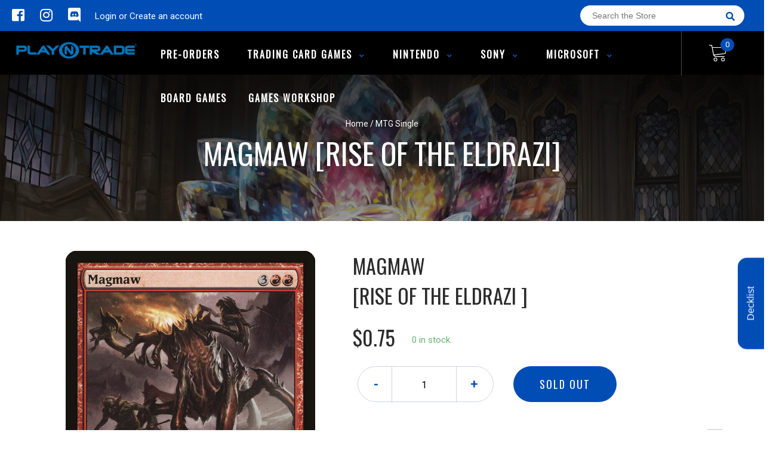

--- FILE ---
content_type: text/html; charset=utf-8
request_url: https://playntradewpg.com/products/magmaw-rise-of-the-eldrazi
body_size: 27230
content:
<!doctype html>
<!--[if IE 8]><html class="no-js lt-ie9" lang="en"> <![endif]-->
<!--[if IE 9 ]><html class="ie9 no-js"> <![endif]-->
<!--[if (gt IE 9)|!(IE)]><!-->
<html class="no-js no-touch bodyScroll">
<!--<![endif]-->

<head>


  <!-- Basic page needs ================================================== -->
  <meta charset="utf-8">
  <meta http-equiv="X-UA-Compatible" content="IE=edge,chrome=1">

  
  <link rel="shortcut icon" href="//playntradewpg.com/cdn/shop/t/2/assets/favicon.png?v=55734471169502154551608233512" type="image/png" />
  

  <!-- Title and description ================================================== -->
  <title>
    Magmaw [Rise of the Eldrazi] &ndash;
    Play N Trade Winnipeg
  </title>

  
  <meta name="description" content="Set: Rise of the Eldrazi Type: Creature — Elemental Rarity: Rare Cost: {3}{R}{R} {1}, Sacrifice a nonland permanent: Magmaw deals 1 damage to any target. &quot;The purpose of existence is simple: everything is fuel for the magmaw.&quot; —Jaji, magmaw worshipper">
  

  <!-- Helpers ================================================== -->
  <meta property="og:site_name" content="Play N Trade Winnipeg">
<meta property="og:url" content="https://playntradewpg.com/products/magmaw-rise-of-the-eldrazi">
<meta property="og:title" content="Magmaw [Rise of the Eldrazi]">
<meta property="og:type" content="product">
<meta property="og:description" content="Set: Rise of the Eldrazi Type: Creature — Elemental Rarity: Rare Cost: {3}{R}{R} {1}, Sacrifice a nonland permanent: Magmaw deals 1 damage to any target. &quot;The purpose of existence is simple: everything is fuel for the magmaw.&quot; —Jaji, magmaw worshipper"><meta property="og:price:amount" content="0.52">
  <meta property="og:price:currency" content="CAD"><meta property="og:image" content="http://playntradewpg.com/cdn/shop/products/22593637-941c-5adf-bd0d-040c15baa6fa_b9a20ca7-e21d-46ff-8d9c-966ef8a8e2b3_1024x1024.jpg?v=1636070189">
<meta property="og:image:secure_url" content="https://playntradewpg.com/cdn/shop/products/22593637-941c-5adf-bd0d-040c15baa6fa_b9a20ca7-e21d-46ff-8d9c-966ef8a8e2b3_1024x1024.jpg?v=1636070189">

<meta name="twitter:site" content="@">
<meta name="twitter:card" content="summary_large_image">
<meta name="twitter:title" content="Magmaw [Rise of the Eldrazi]">
<meta name="twitter:description" content="Set: Rise of the Eldrazi Type: Creature — Elemental Rarity: Rare Cost: {3}{R}{R} {1}, Sacrifice a nonland permanent: Magmaw deals 1 damage to any target. &quot;The purpose of existence is simple: everything is fuel for the magmaw.&quot; —Jaji, magmaw worshipper">
<meta name="twitter:image:width" content="480">
<meta name="twitter:image:height" content="480">
<meta name="twitter:image" content="http://playntradewpg.com/cdn/shop/products/22593637-941c-5adf-bd0d-040c15baa6fa_b9a20ca7-e21d-46ff-8d9c-966ef8a8e2b3_1024x1024.jpg?v=1636070189">

  <link rel="canonical" href="https://playntradewpg.com/products/magmaw-rise-of-the-eldrazi">
  <meta name="viewport" content="width=device-width, initial-scale=1, maximum-scale=1">
  <meta name="theme-color" content="#004db6">

  <!-- CSS ================================================== -->
  <link href="//playntradewpg.com/cdn/shop/t/2/assets/owl.carousel.css?v=106302052618315826841604877846" rel="stylesheet" type="text/css" media="all" />
  <link href="//playntradewpg.com/cdn/shop/t/2/assets/lightbox.css?v=120165229416469327061604877854" rel="stylesheet" type="text/css" media="all" />
  <link href="//playntradewpg.com/cdn/shop/t/2/assets/stylesheet.scss.css?v=145489966466029582641637780967" rel="stylesheet" type="text/css" media="all" />
  <link href="//playntradewpg.com/cdn/shop/t/2/assets/customCss.scss.css?v=111603181540343972631604877791" rel="stylesheet" type="text/css" media="all" />
  <link rel="stylesheet" href="https://use.fontawesome.com/releases/v5.8.1/css/all.css"
    integrity="sha384-50oBUHEmvpQ+1lW4y57PTFmhCaXp0ML5d60M1M7uH2+nqUivzIebhndOJK28anvf" crossorigin="anonymous">
  <link rel="stylesheet" href="https://stackpath.bootstrapcdn.com/bootstrap/4.3.1/css/bootstrap.min.css"
    integrity="sha384-ggOyR0iXCbMQv3Xipma34MD+dH/1fQ784/j6cY/iJTQUOhcWr7x9JvoRxT2MZw1T" crossorigin="anonymous">
  <link href="https://fonts.googleapis.com/css?family=Roboto&display=swap" rel="stylesheet">
  <link href="https://fonts.googleapis.com/css?family=Oswald&display=swap" rel="stylesheet">
  <link href="https://cdn.binderpos.com/eventCalendar.css" rel="stylesheet" type="text/css" media="all" />
  <link rel="stylesheet" type="text/css" href="https://cdn.jsdelivr.net/npm/toastify-js/src/toastify.min.css">
  <link href="https://cdnjs.cloudflare.com/ajax/libs/select2/4.0.8/css/select2.min.css" rel="stylesheet" />
  <link href="//cdn.jsdelivr.net/npm/mana-font@latest/css/mana.css" rel="stylesheet" type="text/css" />
  <link href="https://fonts.googleapis.com/css?family=Poppins&display=swap" rel="stylesheet">

  <!-- Header hook for plugins ================================================== -->
  <link href="//playntradewpg.com/cdn/shop/t/2/assets/globopreorder.css?v=136809855533642004691604877853" rel="stylesheet" type="text/css" media="all" />

    <script type="text/javascript">
        var GPOProduct = {
            "product": {
                "id": 6068592017602,
                "variants": {
                    
                        37496899305666 : {
                            "id": 37496899305666,
                            "inventory_management": "shopify",
                            "inventory_policy": "deny",
                            "inventory_quantity": 0
                        }
                        ,
                        37496899371202 : {
                            "id": 37496899371202,
                            "inventory_management": "shopify",
                            "inventory_policy": "deny",
                            "inventory_quantity": 0
                        }
                        ,
                        37496899469506 : {
                            "id": 37496899469506,
                            "inventory_management": "shopify",
                            "inventory_policy": "deny",
                            "inventory_quantity": 0
                        }
                        ,
                        37496899567810 : {
                            "id": 37496899567810,
                            "inventory_management": "shopify",
                            "inventory_policy": "deny",
                            "inventory_quantity": 0
                        }
                        ,
                        37496899698882 : {
                            "id": 37496899698882,
                            "inventory_management": "shopify",
                            "inventory_policy": "deny",
                            "inventory_quantity": 0
                        }
                        ,
                        37496899797186 : {
                            "id": 37496899797186,
                            "inventory_management": "shopify",
                            "inventory_policy": "deny",
                            "inventory_quantity": 0
                        }
                        ,
                        37496899829954 : {
                            "id": 37496899829954,
                            "inventory_management": "shopify",
                            "inventory_policy": "deny",
                            "inventory_quantity": 0
                        }
                        ,
                        37496899961026 : {
                            "id": 37496899961026,
                            "inventory_management": "shopify",
                            "inventory_policy": "deny",
                            "inventory_quantity": 0
                        }
                        ,
                        37496900059330 : {
                            "id": 37496900059330,
                            "inventory_management": "shopify",
                            "inventory_policy": "deny",
                            "inventory_quantity": 0
                        }
                        ,
                        37496900157634 : {
                            "id": 37496900157634,
                            "inventory_management": "shopify",
                            "inventory_policy": "deny",
                            "inventory_quantity": 0
                        }
                        
                },
                "selected_variant":
                    37496899305666
                
            }
        };
    </script>


<script src="//playntradewpg.com/cdn/shop/t/2/assets/globopreorder_params.js?v=134743314696610806101604877850"></script>
<script src="//playntradewpg.com/cdn/shop/t/2/assets/globopreorder.js?v=151090997663000136581604877851" defer="defer"></script>
<script>window.performance && window.performance.mark && window.performance.mark('shopify.content_for_header.start');</script><meta id="shopify-digital-wallet" name="shopify-digital-wallet" content="/51034882242/digital_wallets/dialog">
<link rel="alternate" type="application/json+oembed" href="https://playntradewpg.com/products/magmaw-rise-of-the-eldrazi.oembed">
<script async="async" src="/checkouts/internal/preloads.js?locale=en-CA"></script>
<script id="shopify-features" type="application/json">{"accessToken":"0519fd0e24464f2bf3a4b808c686f0a4","betas":["rich-media-storefront-analytics"],"domain":"playntradewpg.com","predictiveSearch":true,"shopId":51034882242,"locale":"en"}</script>
<script>var Shopify = Shopify || {};
Shopify.shop = "play-n-trade-winnipeg.myshopify.com";
Shopify.locale = "en";
Shopify.currency = {"active":"CAD","rate":"1.0"};
Shopify.country = "CA";
Shopify.theme = {"name":"BinderPOS Theme v2.0","id":115433799874,"schema_name":null,"schema_version":null,"theme_store_id":null,"role":"main"};
Shopify.theme.handle = "null";
Shopify.theme.style = {"id":null,"handle":null};
Shopify.cdnHost = "playntradewpg.com/cdn";
Shopify.routes = Shopify.routes || {};
Shopify.routes.root = "/";</script>
<script type="module">!function(o){(o.Shopify=o.Shopify||{}).modules=!0}(window);</script>
<script>!function(o){function n(){var o=[];function n(){o.push(Array.prototype.slice.apply(arguments))}return n.q=o,n}var t=o.Shopify=o.Shopify||{};t.loadFeatures=n(),t.autoloadFeatures=n()}(window);</script>
<script id="shop-js-analytics" type="application/json">{"pageType":"product"}</script>
<script defer="defer" async type="module" src="//playntradewpg.com/cdn/shopifycloud/shop-js/modules/v2/client.init-shop-cart-sync_BN7fPSNr.en.esm.js"></script>
<script defer="defer" async type="module" src="//playntradewpg.com/cdn/shopifycloud/shop-js/modules/v2/chunk.common_Cbph3Kss.esm.js"></script>
<script defer="defer" async type="module" src="//playntradewpg.com/cdn/shopifycloud/shop-js/modules/v2/chunk.modal_DKumMAJ1.esm.js"></script>
<script type="module">
  await import("//playntradewpg.com/cdn/shopifycloud/shop-js/modules/v2/client.init-shop-cart-sync_BN7fPSNr.en.esm.js");
await import("//playntradewpg.com/cdn/shopifycloud/shop-js/modules/v2/chunk.common_Cbph3Kss.esm.js");
await import("//playntradewpg.com/cdn/shopifycloud/shop-js/modules/v2/chunk.modal_DKumMAJ1.esm.js");

  window.Shopify.SignInWithShop?.initShopCartSync?.({"fedCMEnabled":true,"windoidEnabled":true});

</script>
<script>(function() {
  var isLoaded = false;
  function asyncLoad() {
    if (isLoaded) return;
    isLoaded = true;
    var urls = ["https:\/\/js.smile.io\/v1\/smile-shopify.js?shop=play-n-trade-winnipeg.myshopify.com"];
    for (var i = 0; i < urls.length; i++) {
      var s = document.createElement('script');
      s.type = 'text/javascript';
      s.async = true;
      s.src = urls[i];
      var x = document.getElementsByTagName('script')[0];
      x.parentNode.insertBefore(s, x);
    }
  };
  if(window.attachEvent) {
    window.attachEvent('onload', asyncLoad);
  } else {
    window.addEventListener('load', asyncLoad, false);
  }
})();</script>
<script id="__st">var __st={"a":51034882242,"offset":-21600,"reqid":"62777c19-801e-4e85-9ea5-600d2897afc8-1769915494","pageurl":"playntradewpg.com\/products\/magmaw-rise-of-the-eldrazi","u":"ac2df1fd035e","p":"product","rtyp":"product","rid":6068592017602};</script>
<script>window.ShopifyPaypalV4VisibilityTracking = true;</script>
<script id="captcha-bootstrap">!function(){'use strict';const t='contact',e='account',n='new_comment',o=[[t,t],['blogs',n],['comments',n],[t,'customer']],c=[[e,'customer_login'],[e,'guest_login'],[e,'recover_customer_password'],[e,'create_customer']],r=t=>t.map((([t,e])=>`form[action*='/${t}']:not([data-nocaptcha='true']) input[name='form_type'][value='${e}']`)).join(','),a=t=>()=>t?[...document.querySelectorAll(t)].map((t=>t.form)):[];function s(){const t=[...o],e=r(t);return a(e)}const i='password',u='form_key',d=['recaptcha-v3-token','g-recaptcha-response','h-captcha-response',i],f=()=>{try{return window.sessionStorage}catch{return}},m='__shopify_v',_=t=>t.elements[u];function p(t,e,n=!1){try{const o=window.sessionStorage,c=JSON.parse(o.getItem(e)),{data:r}=function(t){const{data:e,action:n}=t;return t[m]||n?{data:e,action:n}:{data:t,action:n}}(c);for(const[e,n]of Object.entries(r))t.elements[e]&&(t.elements[e].value=n);n&&o.removeItem(e)}catch(o){console.error('form repopulation failed',{error:o})}}const l='form_type',E='cptcha';function T(t){t.dataset[E]=!0}const w=window,h=w.document,L='Shopify',v='ce_forms',y='captcha';let A=!1;((t,e)=>{const n=(g='f06e6c50-85a8-45c8-87d0-21a2b65856fe',I='https://cdn.shopify.com/shopifycloud/storefront-forms-hcaptcha/ce_storefront_forms_captcha_hcaptcha.v1.5.2.iife.js',D={infoText:'Protected by hCaptcha',privacyText:'Privacy',termsText:'Terms'},(t,e,n)=>{const o=w[L][v],c=o.bindForm;if(c)return c(t,g,e,D).then(n);var r;o.q.push([[t,g,e,D],n]),r=I,A||(h.body.append(Object.assign(h.createElement('script'),{id:'captcha-provider',async:!0,src:r})),A=!0)});var g,I,D;w[L]=w[L]||{},w[L][v]=w[L][v]||{},w[L][v].q=[],w[L][y]=w[L][y]||{},w[L][y].protect=function(t,e){n(t,void 0,e),T(t)},Object.freeze(w[L][y]),function(t,e,n,w,h,L){const[v,y,A,g]=function(t,e,n){const i=e?o:[],u=t?c:[],d=[...i,...u],f=r(d),m=r(i),_=r(d.filter((([t,e])=>n.includes(e))));return[a(f),a(m),a(_),s()]}(w,h,L),I=t=>{const e=t.target;return e instanceof HTMLFormElement?e:e&&e.form},D=t=>v().includes(t);t.addEventListener('submit',(t=>{const e=I(t);if(!e)return;const n=D(e)&&!e.dataset.hcaptchaBound&&!e.dataset.recaptchaBound,o=_(e),c=g().includes(e)&&(!o||!o.value);(n||c)&&t.preventDefault(),c&&!n&&(function(t){try{if(!f())return;!function(t){const e=f();if(!e)return;const n=_(t);if(!n)return;const o=n.value;o&&e.removeItem(o)}(t);const e=Array.from(Array(32),(()=>Math.random().toString(36)[2])).join('');!function(t,e){_(t)||t.append(Object.assign(document.createElement('input'),{type:'hidden',name:u})),t.elements[u].value=e}(t,e),function(t,e){const n=f();if(!n)return;const o=[...t.querySelectorAll(`input[type='${i}']`)].map((({name:t})=>t)),c=[...d,...o],r={};for(const[a,s]of new FormData(t).entries())c.includes(a)||(r[a]=s);n.setItem(e,JSON.stringify({[m]:1,action:t.action,data:r}))}(t,e)}catch(e){console.error('failed to persist form',e)}}(e),e.submit())}));const S=(t,e)=>{t&&!t.dataset[E]&&(n(t,e.some((e=>e===t))),T(t))};for(const o of['focusin','change'])t.addEventListener(o,(t=>{const e=I(t);D(e)&&S(e,y())}));const B=e.get('form_key'),M=e.get(l),P=B&&M;t.addEventListener('DOMContentLoaded',(()=>{const t=y();if(P)for(const e of t)e.elements[l].value===M&&p(e,B);[...new Set([...A(),...v().filter((t=>'true'===t.dataset.shopifyCaptcha))])].forEach((e=>S(e,t)))}))}(h,new URLSearchParams(w.location.search),n,t,e,['guest_login'])})(!0,!0)}();</script>
<script integrity="sha256-4kQ18oKyAcykRKYeNunJcIwy7WH5gtpwJnB7kiuLZ1E=" data-source-attribution="shopify.loadfeatures" defer="defer" src="//playntradewpg.com/cdn/shopifycloud/storefront/assets/storefront/load_feature-a0a9edcb.js" crossorigin="anonymous"></script>
<script data-source-attribution="shopify.dynamic_checkout.dynamic.init">var Shopify=Shopify||{};Shopify.PaymentButton=Shopify.PaymentButton||{isStorefrontPortableWallets:!0,init:function(){window.Shopify.PaymentButton.init=function(){};var t=document.createElement("script");t.src="https://playntradewpg.com/cdn/shopifycloud/portable-wallets/latest/portable-wallets.en.js",t.type="module",document.head.appendChild(t)}};
</script>
<script data-source-attribution="shopify.dynamic_checkout.buyer_consent">
  function portableWalletsHideBuyerConsent(e){var t=document.getElementById("shopify-buyer-consent"),n=document.getElementById("shopify-subscription-policy-button");t&&n&&(t.classList.add("hidden"),t.setAttribute("aria-hidden","true"),n.removeEventListener("click",e))}function portableWalletsShowBuyerConsent(e){var t=document.getElementById("shopify-buyer-consent"),n=document.getElementById("shopify-subscription-policy-button");t&&n&&(t.classList.remove("hidden"),t.removeAttribute("aria-hidden"),n.addEventListener("click",e))}window.Shopify?.PaymentButton&&(window.Shopify.PaymentButton.hideBuyerConsent=portableWalletsHideBuyerConsent,window.Shopify.PaymentButton.showBuyerConsent=portableWalletsShowBuyerConsent);
</script>
<script data-source-attribution="shopify.dynamic_checkout.cart.bootstrap">document.addEventListener("DOMContentLoaded",(function(){function t(){return document.querySelector("shopify-accelerated-checkout-cart, shopify-accelerated-checkout")}if(t())Shopify.PaymentButton.init();else{new MutationObserver((function(e,n){t()&&(Shopify.PaymentButton.init(),n.disconnect())})).observe(document.body,{childList:!0,subtree:!0})}}));
</script>
<script id="sections-script" data-sections="product-template" defer="defer" src="//playntradewpg.com/cdn/shop/t/2/compiled_assets/scripts.js?v=1106"></script>
<script>window.performance && window.performance.mark && window.performance.mark('shopify.content_for_header.end');</script>
  <!-- /snippets/oldIE-js.liquid -->


<!--[if lt IE 9]>
<script src="//cdnjs.cloudflare.com/ajax/libs/html5shiv/3.7.2/html5shiv.min.js" type="text/javascript"></script>
<script src="//playntradewpg.com/cdn/shop/t/2/assets/respond.min.js?v=95960403441832019361604877840" type="text/javascript"></script>
<link href="//playntradewpg.com/cdn/shop/t/2/assets/respond-proxy.html" id="respond-proxy" rel="respond-proxy" />
<link href="//playntradewpg.com/search?q=a442c446ee6c64619aae8fa4ad3dcc42" id="respond-redirect" rel="respond-redirect" />
<script src="//playntradewpg.com/search?q=a442c446ee6c64619aae8fa4ad3dcc42" type="text/javascript"></script>
<![endif]-->


  
  <script src="//ajax.googleapis.com/ajax/libs/jquery/1.11.0/jquery.min.js" type="text/javascript"></script>
  <script src="//playntradewpg.com/cdn/shop/t/2/assets/modernizr.min.js?v=170583868966104506851604877835" type="text/javascript"></script>
  <script src="//playntradewpg.com/cdn/shop/t/2/assets/owl.carousel.js?v=56508231244457339441604877855" type="text/javascript"></script>

  <!--   <script src="//playntradewpg.com/cdn/shop/t/2/assets/theme.js?v=21735598837775854091604877853" type="text/javascript"></script> -->

  
  
  <!-- jQuery UI -->
  <!-- Global site tag (gtag.js) - Google Analytics -->
<script async src="https://www.googletagmanager.com/gtag/js?id=UA-152494552-1"></script>
<script>
  window.dataLayer = window.dataLayer || [];
  function gtag(){dataLayer.push(arguments);}
  gtag('js', new Date());

  gtag('config', 'UA-152494552-1');
</script>
<link href="https://monorail-edge.shopifysvc.com" rel="dns-prefetch">
<script>(function(){if ("sendBeacon" in navigator && "performance" in window) {try {var session_token_from_headers = performance.getEntriesByType('navigation')[0].serverTiming.find(x => x.name == '_s').description;} catch {var session_token_from_headers = undefined;}var session_cookie_matches = document.cookie.match(/_shopify_s=([^;]*)/);var session_token_from_cookie = session_cookie_matches && session_cookie_matches.length === 2 ? session_cookie_matches[1] : "";var session_token = session_token_from_headers || session_token_from_cookie || "";function handle_abandonment_event(e) {var entries = performance.getEntries().filter(function(entry) {return /monorail-edge.shopifysvc.com/.test(entry.name);});if (!window.abandonment_tracked && entries.length === 0) {window.abandonment_tracked = true;var currentMs = Date.now();var navigation_start = performance.timing.navigationStart;var payload = {shop_id: 51034882242,url: window.location.href,navigation_start,duration: currentMs - navigation_start,session_token,page_type: "product"};window.navigator.sendBeacon("https://monorail-edge.shopifysvc.com/v1/produce", JSON.stringify({schema_id: "online_store_buyer_site_abandonment/1.1",payload: payload,metadata: {event_created_at_ms: currentMs,event_sent_at_ms: currentMs}}));}}window.addEventListener('pagehide', handle_abandonment_event);}}());</script>
<script id="web-pixels-manager-setup">(function e(e,d,r,n,o){if(void 0===o&&(o={}),!Boolean(null===(a=null===(i=window.Shopify)||void 0===i?void 0:i.analytics)||void 0===a?void 0:a.replayQueue)){var i,a;window.Shopify=window.Shopify||{};var t=window.Shopify;t.analytics=t.analytics||{};var s=t.analytics;s.replayQueue=[],s.publish=function(e,d,r){return s.replayQueue.push([e,d,r]),!0};try{self.performance.mark("wpm:start")}catch(e){}var l=function(){var e={modern:/Edge?\/(1{2}[4-9]|1[2-9]\d|[2-9]\d{2}|\d{4,})\.\d+(\.\d+|)|Firefox\/(1{2}[4-9]|1[2-9]\d|[2-9]\d{2}|\d{4,})\.\d+(\.\d+|)|Chrom(ium|e)\/(9{2}|\d{3,})\.\d+(\.\d+|)|(Maci|X1{2}).+ Version\/(15\.\d+|(1[6-9]|[2-9]\d|\d{3,})\.\d+)([,.]\d+|)( \(\w+\)|)( Mobile\/\w+|) Safari\/|Chrome.+OPR\/(9{2}|\d{3,})\.\d+\.\d+|(CPU[ +]OS|iPhone[ +]OS|CPU[ +]iPhone|CPU IPhone OS|CPU iPad OS)[ +]+(15[._]\d+|(1[6-9]|[2-9]\d|\d{3,})[._]\d+)([._]\d+|)|Android:?[ /-](13[3-9]|1[4-9]\d|[2-9]\d{2}|\d{4,})(\.\d+|)(\.\d+|)|Android.+Firefox\/(13[5-9]|1[4-9]\d|[2-9]\d{2}|\d{4,})\.\d+(\.\d+|)|Android.+Chrom(ium|e)\/(13[3-9]|1[4-9]\d|[2-9]\d{2}|\d{4,})\.\d+(\.\d+|)|SamsungBrowser\/([2-9]\d|\d{3,})\.\d+/,legacy:/Edge?\/(1[6-9]|[2-9]\d|\d{3,})\.\d+(\.\d+|)|Firefox\/(5[4-9]|[6-9]\d|\d{3,})\.\d+(\.\d+|)|Chrom(ium|e)\/(5[1-9]|[6-9]\d|\d{3,})\.\d+(\.\d+|)([\d.]+$|.*Safari\/(?![\d.]+ Edge\/[\d.]+$))|(Maci|X1{2}).+ Version\/(10\.\d+|(1[1-9]|[2-9]\d|\d{3,})\.\d+)([,.]\d+|)( \(\w+\)|)( Mobile\/\w+|) Safari\/|Chrome.+OPR\/(3[89]|[4-9]\d|\d{3,})\.\d+\.\d+|(CPU[ +]OS|iPhone[ +]OS|CPU[ +]iPhone|CPU IPhone OS|CPU iPad OS)[ +]+(10[._]\d+|(1[1-9]|[2-9]\d|\d{3,})[._]\d+)([._]\d+|)|Android:?[ /-](13[3-9]|1[4-9]\d|[2-9]\d{2}|\d{4,})(\.\d+|)(\.\d+|)|Mobile Safari.+OPR\/([89]\d|\d{3,})\.\d+\.\d+|Android.+Firefox\/(13[5-9]|1[4-9]\d|[2-9]\d{2}|\d{4,})\.\d+(\.\d+|)|Android.+Chrom(ium|e)\/(13[3-9]|1[4-9]\d|[2-9]\d{2}|\d{4,})\.\d+(\.\d+|)|Android.+(UC? ?Browser|UCWEB|U3)[ /]?(15\.([5-9]|\d{2,})|(1[6-9]|[2-9]\d|\d{3,})\.\d+)\.\d+|SamsungBrowser\/(5\.\d+|([6-9]|\d{2,})\.\d+)|Android.+MQ{2}Browser\/(14(\.(9|\d{2,})|)|(1[5-9]|[2-9]\d|\d{3,})(\.\d+|))(\.\d+|)|K[Aa][Ii]OS\/(3\.\d+|([4-9]|\d{2,})\.\d+)(\.\d+|)/},d=e.modern,r=e.legacy,n=navigator.userAgent;return n.match(d)?"modern":n.match(r)?"legacy":"unknown"}(),u="modern"===l?"modern":"legacy",c=(null!=n?n:{modern:"",legacy:""})[u],f=function(e){return[e.baseUrl,"/wpm","/b",e.hashVersion,"modern"===e.buildTarget?"m":"l",".js"].join("")}({baseUrl:d,hashVersion:r,buildTarget:u}),m=function(e){var d=e.version,r=e.bundleTarget,n=e.surface,o=e.pageUrl,i=e.monorailEndpoint;return{emit:function(e){var a=e.status,t=e.errorMsg,s=(new Date).getTime(),l=JSON.stringify({metadata:{event_sent_at_ms:s},events:[{schema_id:"web_pixels_manager_load/3.1",payload:{version:d,bundle_target:r,page_url:o,status:a,surface:n,error_msg:t},metadata:{event_created_at_ms:s}}]});if(!i)return console&&console.warn&&console.warn("[Web Pixels Manager] No Monorail endpoint provided, skipping logging."),!1;try{return self.navigator.sendBeacon.bind(self.navigator)(i,l)}catch(e){}var u=new XMLHttpRequest;try{return u.open("POST",i,!0),u.setRequestHeader("Content-Type","text/plain"),u.send(l),!0}catch(e){return console&&console.warn&&console.warn("[Web Pixels Manager] Got an unhandled error while logging to Monorail."),!1}}}}({version:r,bundleTarget:l,surface:e.surface,pageUrl:self.location.href,monorailEndpoint:e.monorailEndpoint});try{o.browserTarget=l,function(e){var d=e.src,r=e.async,n=void 0===r||r,o=e.onload,i=e.onerror,a=e.sri,t=e.scriptDataAttributes,s=void 0===t?{}:t,l=document.createElement("script"),u=document.querySelector("head"),c=document.querySelector("body");if(l.async=n,l.src=d,a&&(l.integrity=a,l.crossOrigin="anonymous"),s)for(var f in s)if(Object.prototype.hasOwnProperty.call(s,f))try{l.dataset[f]=s[f]}catch(e){}if(o&&l.addEventListener("load",o),i&&l.addEventListener("error",i),u)u.appendChild(l);else{if(!c)throw new Error("Did not find a head or body element to append the script");c.appendChild(l)}}({src:f,async:!0,onload:function(){if(!function(){var e,d;return Boolean(null===(d=null===(e=window.Shopify)||void 0===e?void 0:e.analytics)||void 0===d?void 0:d.initialized)}()){var d=window.webPixelsManager.init(e)||void 0;if(d){var r=window.Shopify.analytics;r.replayQueue.forEach((function(e){var r=e[0],n=e[1],o=e[2];d.publishCustomEvent(r,n,o)})),r.replayQueue=[],r.publish=d.publishCustomEvent,r.visitor=d.visitor,r.initialized=!0}}},onerror:function(){return m.emit({status:"failed",errorMsg:"".concat(f," has failed to load")})},sri:function(e){var d=/^sha384-[A-Za-z0-9+/=]+$/;return"string"==typeof e&&d.test(e)}(c)?c:"",scriptDataAttributes:o}),m.emit({status:"loading"})}catch(e){m.emit({status:"failed",errorMsg:(null==e?void 0:e.message)||"Unknown error"})}}})({shopId: 51034882242,storefrontBaseUrl: "https://playntradewpg.com",extensionsBaseUrl: "https://extensions.shopifycdn.com/cdn/shopifycloud/web-pixels-manager",monorailEndpoint: "https://monorail-edge.shopifysvc.com/unstable/produce_batch",surface: "storefront-renderer",enabledBetaFlags: ["2dca8a86"],webPixelsConfigList: [{"id":"291537202","configuration":"{\"pixel_id\":\"460894988237075\",\"pixel_type\":\"facebook_pixel\",\"metaapp_system_user_token\":\"-\"}","eventPayloadVersion":"v1","runtimeContext":"OPEN","scriptVersion":"ca16bc87fe92b6042fbaa3acc2fbdaa6","type":"APP","apiClientId":2329312,"privacyPurposes":["ANALYTICS","MARKETING","SALE_OF_DATA"],"dataSharingAdjustments":{"protectedCustomerApprovalScopes":["read_customer_address","read_customer_email","read_customer_name","read_customer_personal_data","read_customer_phone"]}},{"id":"shopify-app-pixel","configuration":"{}","eventPayloadVersion":"v1","runtimeContext":"STRICT","scriptVersion":"0450","apiClientId":"shopify-pixel","type":"APP","privacyPurposes":["ANALYTICS","MARKETING"]},{"id":"shopify-custom-pixel","eventPayloadVersion":"v1","runtimeContext":"LAX","scriptVersion":"0450","apiClientId":"shopify-pixel","type":"CUSTOM","privacyPurposes":["ANALYTICS","MARKETING"]}],isMerchantRequest: false,initData: {"shop":{"name":"Play N Trade Winnipeg","paymentSettings":{"currencyCode":"CAD"},"myshopifyDomain":"play-n-trade-winnipeg.myshopify.com","countryCode":"CA","storefrontUrl":"https:\/\/playntradewpg.com"},"customer":null,"cart":null,"checkout":null,"productVariants":[{"price":{"amount":0.75,"currencyCode":"CAD"},"product":{"title":"Magmaw [Rise of the Eldrazi]","vendor":"Magic: The Gathering","id":"6068592017602","untranslatedTitle":"Magmaw [Rise of the Eldrazi]","url":"\/products\/magmaw-rise-of-the-eldrazi","type":"MTG Single"},"id":"37496899305666","image":{"src":"\/\/playntradewpg.com\/cdn\/shop\/products\/22593637-941c-5adf-bd0d-040c15baa6fa_b9a20ca7-e21d-46ff-8d9c-966ef8a8e2b3.jpg?v=1636070189"},"sku":"ROE-158-EN-NF-1","title":"Near Mint","untranslatedTitle":"Near Mint"},{"price":{"amount":0.71,"currencyCode":"CAD"},"product":{"title":"Magmaw [Rise of the Eldrazi]","vendor":"Magic: The Gathering","id":"6068592017602","untranslatedTitle":"Magmaw [Rise of the Eldrazi]","url":"\/products\/magmaw-rise-of-the-eldrazi","type":"MTG Single"},"id":"37496899371202","image":{"src":"\/\/playntradewpg.com\/cdn\/shop\/products\/22593637-941c-5adf-bd0d-040c15baa6fa_b9a20ca7-e21d-46ff-8d9c-966ef8a8e2b3.jpg?v=1636070189"},"sku":"ROE-158-EN-NF-2","title":"Lightly Played","untranslatedTitle":"Lightly Played"},{"price":{"amount":0.64,"currencyCode":"CAD"},"product":{"title":"Magmaw [Rise of the Eldrazi]","vendor":"Magic: The Gathering","id":"6068592017602","untranslatedTitle":"Magmaw [Rise of the Eldrazi]","url":"\/products\/magmaw-rise-of-the-eldrazi","type":"MTG Single"},"id":"37496899469506","image":{"src":"\/\/playntradewpg.com\/cdn\/shop\/products\/22593637-941c-5adf-bd0d-040c15baa6fa_b9a20ca7-e21d-46ff-8d9c-966ef8a8e2b3.jpg?v=1636070189"},"sku":"ROE-158-EN-NF-3","title":"Moderately Played","untranslatedTitle":"Moderately Played"},{"price":{"amount":0.56,"currencyCode":"CAD"},"product":{"title":"Magmaw [Rise of the Eldrazi]","vendor":"Magic: The Gathering","id":"6068592017602","untranslatedTitle":"Magmaw [Rise of the Eldrazi]","url":"\/products\/magmaw-rise-of-the-eldrazi","type":"MTG Single"},"id":"37496899567810","image":{"src":"\/\/playntradewpg.com\/cdn\/shop\/products\/22593637-941c-5adf-bd0d-040c15baa6fa_b9a20ca7-e21d-46ff-8d9c-966ef8a8e2b3.jpg?v=1636070189"},"sku":"ROE-158-EN-NF-4","title":"Heavily Played","untranslatedTitle":"Heavily Played"},{"price":{"amount":0.52,"currencyCode":"CAD"},"product":{"title":"Magmaw [Rise of the Eldrazi]","vendor":"Magic: The Gathering","id":"6068592017602","untranslatedTitle":"Magmaw [Rise of the Eldrazi]","url":"\/products\/magmaw-rise-of-the-eldrazi","type":"MTG Single"},"id":"37496899698882","image":{"src":"\/\/playntradewpg.com\/cdn\/shop\/products\/22593637-941c-5adf-bd0d-040c15baa6fa_b9a20ca7-e21d-46ff-8d9c-966ef8a8e2b3.jpg?v=1636070189"},"sku":"ROE-158-EN-NF-5","title":"Damaged","untranslatedTitle":"Damaged"},{"price":{"amount":1.0,"currencyCode":"CAD"},"product":{"title":"Magmaw [Rise of the Eldrazi]","vendor":"Magic: The Gathering","id":"6068592017602","untranslatedTitle":"Magmaw [Rise of the Eldrazi]","url":"\/products\/magmaw-rise-of-the-eldrazi","type":"MTG Single"},"id":"37496899797186","image":{"src":"\/\/playntradewpg.com\/cdn\/shop\/products\/22593637-941c-5adf-bd0d-040c15baa6fa_b9a20ca7-e21d-46ff-8d9c-966ef8a8e2b3.jpg?v=1636070189"},"sku":"ROE-158-EN-FO-1","title":"Near Mint Foil","untranslatedTitle":"Near Mint Foil"},{"price":{"amount":1.0,"currencyCode":"CAD"},"product":{"title":"Magmaw [Rise of the Eldrazi]","vendor":"Magic: The Gathering","id":"6068592017602","untranslatedTitle":"Magmaw [Rise of the Eldrazi]","url":"\/products\/magmaw-rise-of-the-eldrazi","type":"MTG Single"},"id":"37496899829954","image":{"src":"\/\/playntradewpg.com\/cdn\/shop\/products\/22593637-941c-5adf-bd0d-040c15baa6fa_b9a20ca7-e21d-46ff-8d9c-966ef8a8e2b3.jpg?v=1636070189"},"sku":"ROE-158-EN-FO-2","title":"Lightly Played Foil","untranslatedTitle":"Lightly Played Foil"},{"price":{"amount":0.75,"currencyCode":"CAD"},"product":{"title":"Magmaw [Rise of the Eldrazi]","vendor":"Magic: The Gathering","id":"6068592017602","untranslatedTitle":"Magmaw [Rise of the Eldrazi]","url":"\/products\/magmaw-rise-of-the-eldrazi","type":"MTG Single"},"id":"37496899961026","image":{"src":"\/\/playntradewpg.com\/cdn\/shop\/products\/22593637-941c-5adf-bd0d-040c15baa6fa_b9a20ca7-e21d-46ff-8d9c-966ef8a8e2b3.jpg?v=1636070189"},"sku":"ROE-158-EN-FO-3","title":"Moderately Played Foil","untranslatedTitle":"Moderately Played Foil"},{"price":{"amount":0.75,"currencyCode":"CAD"},"product":{"title":"Magmaw [Rise of the Eldrazi]","vendor":"Magic: The Gathering","id":"6068592017602","untranslatedTitle":"Magmaw [Rise of the Eldrazi]","url":"\/products\/magmaw-rise-of-the-eldrazi","type":"MTG Single"},"id":"37496900059330","image":{"src":"\/\/playntradewpg.com\/cdn\/shop\/products\/22593637-941c-5adf-bd0d-040c15baa6fa_b9a20ca7-e21d-46ff-8d9c-966ef8a8e2b3.jpg?v=1636070189"},"sku":"ROE-158-EN-FO-4","title":"Heavily Played Foil","untranslatedTitle":"Heavily Played Foil"},{"price":{"amount":0.75,"currencyCode":"CAD"},"product":{"title":"Magmaw [Rise of the Eldrazi]","vendor":"Magic: The Gathering","id":"6068592017602","untranslatedTitle":"Magmaw [Rise of the Eldrazi]","url":"\/products\/magmaw-rise-of-the-eldrazi","type":"MTG Single"},"id":"37496900157634","image":{"src":"\/\/playntradewpg.com\/cdn\/shop\/products\/22593637-941c-5adf-bd0d-040c15baa6fa_b9a20ca7-e21d-46ff-8d9c-966ef8a8e2b3.jpg?v=1636070189"},"sku":"ROE-158-EN-FO-5","title":"Damaged Foil","untranslatedTitle":"Damaged Foil"}],"purchasingCompany":null},},"https://playntradewpg.com/cdn","1d2a099fw23dfb22ep557258f5m7a2edbae",{"modern":"","legacy":""},{"shopId":"51034882242","storefrontBaseUrl":"https:\/\/playntradewpg.com","extensionBaseUrl":"https:\/\/extensions.shopifycdn.com\/cdn\/shopifycloud\/web-pixels-manager","surface":"storefront-renderer","enabledBetaFlags":"[\"2dca8a86\"]","isMerchantRequest":"false","hashVersion":"1d2a099fw23dfb22ep557258f5m7a2edbae","publish":"custom","events":"[[\"page_viewed\",{}],[\"product_viewed\",{\"productVariant\":{\"price\":{\"amount\":0.75,\"currencyCode\":\"CAD\"},\"product\":{\"title\":\"Magmaw [Rise of the Eldrazi]\",\"vendor\":\"Magic: The Gathering\",\"id\":\"6068592017602\",\"untranslatedTitle\":\"Magmaw [Rise of the Eldrazi]\",\"url\":\"\/products\/magmaw-rise-of-the-eldrazi\",\"type\":\"MTG Single\"},\"id\":\"37496899305666\",\"image\":{\"src\":\"\/\/playntradewpg.com\/cdn\/shop\/products\/22593637-941c-5adf-bd0d-040c15baa6fa_b9a20ca7-e21d-46ff-8d9c-966ef8a8e2b3.jpg?v=1636070189\"},\"sku\":\"ROE-158-EN-NF-1\",\"title\":\"Near Mint\",\"untranslatedTitle\":\"Near Mint\"}}]]"});</script><script>
  window.ShopifyAnalytics = window.ShopifyAnalytics || {};
  window.ShopifyAnalytics.meta = window.ShopifyAnalytics.meta || {};
  window.ShopifyAnalytics.meta.currency = 'CAD';
  var meta = {"product":{"id":6068592017602,"gid":"gid:\/\/shopify\/Product\/6068592017602","vendor":"Magic: The Gathering","type":"MTG Single","handle":"magmaw-rise-of-the-eldrazi","variants":[{"id":37496899305666,"price":75,"name":"Magmaw [Rise of the Eldrazi] - Near Mint","public_title":"Near Mint","sku":"ROE-158-EN-NF-1"},{"id":37496899371202,"price":71,"name":"Magmaw [Rise of the Eldrazi] - Lightly Played","public_title":"Lightly Played","sku":"ROE-158-EN-NF-2"},{"id":37496899469506,"price":64,"name":"Magmaw [Rise of the Eldrazi] - Moderately Played","public_title":"Moderately Played","sku":"ROE-158-EN-NF-3"},{"id":37496899567810,"price":56,"name":"Magmaw [Rise of the Eldrazi] - Heavily Played","public_title":"Heavily Played","sku":"ROE-158-EN-NF-4"},{"id":37496899698882,"price":52,"name":"Magmaw [Rise of the Eldrazi] - Damaged","public_title":"Damaged","sku":"ROE-158-EN-NF-5"},{"id":37496899797186,"price":100,"name":"Magmaw [Rise of the Eldrazi] - Near Mint Foil","public_title":"Near Mint Foil","sku":"ROE-158-EN-FO-1"},{"id":37496899829954,"price":100,"name":"Magmaw [Rise of the Eldrazi] - Lightly Played Foil","public_title":"Lightly Played Foil","sku":"ROE-158-EN-FO-2"},{"id":37496899961026,"price":75,"name":"Magmaw [Rise of the Eldrazi] - Moderately Played Foil","public_title":"Moderately Played Foil","sku":"ROE-158-EN-FO-3"},{"id":37496900059330,"price":75,"name":"Magmaw [Rise of the Eldrazi] - Heavily Played Foil","public_title":"Heavily Played Foil","sku":"ROE-158-EN-FO-4"},{"id":37496900157634,"price":75,"name":"Magmaw [Rise of the Eldrazi] - Damaged Foil","public_title":"Damaged Foil","sku":"ROE-158-EN-FO-5"}],"remote":false},"page":{"pageType":"product","resourceType":"product","resourceId":6068592017602,"requestId":"62777c19-801e-4e85-9ea5-600d2897afc8-1769915494"}};
  for (var attr in meta) {
    window.ShopifyAnalytics.meta[attr] = meta[attr];
  }
</script>
<script class="analytics">
  (function () {
    var customDocumentWrite = function(content) {
      var jquery = null;

      if (window.jQuery) {
        jquery = window.jQuery;
      } else if (window.Checkout && window.Checkout.$) {
        jquery = window.Checkout.$;
      }

      if (jquery) {
        jquery('body').append(content);
      }
    };

    var hasLoggedConversion = function(token) {
      if (token) {
        return document.cookie.indexOf('loggedConversion=' + token) !== -1;
      }
      return false;
    }

    var setCookieIfConversion = function(token) {
      if (token) {
        var twoMonthsFromNow = new Date(Date.now());
        twoMonthsFromNow.setMonth(twoMonthsFromNow.getMonth() + 2);

        document.cookie = 'loggedConversion=' + token + '; expires=' + twoMonthsFromNow;
      }
    }

    var trekkie = window.ShopifyAnalytics.lib = window.trekkie = window.trekkie || [];
    if (trekkie.integrations) {
      return;
    }
    trekkie.methods = [
      'identify',
      'page',
      'ready',
      'track',
      'trackForm',
      'trackLink'
    ];
    trekkie.factory = function(method) {
      return function() {
        var args = Array.prototype.slice.call(arguments);
        args.unshift(method);
        trekkie.push(args);
        return trekkie;
      };
    };
    for (var i = 0; i < trekkie.methods.length; i++) {
      var key = trekkie.methods[i];
      trekkie[key] = trekkie.factory(key);
    }
    trekkie.load = function(config) {
      trekkie.config = config || {};
      trekkie.config.initialDocumentCookie = document.cookie;
      var first = document.getElementsByTagName('script')[0];
      var script = document.createElement('script');
      script.type = 'text/javascript';
      script.onerror = function(e) {
        var scriptFallback = document.createElement('script');
        scriptFallback.type = 'text/javascript';
        scriptFallback.onerror = function(error) {
                var Monorail = {
      produce: function produce(monorailDomain, schemaId, payload) {
        var currentMs = new Date().getTime();
        var event = {
          schema_id: schemaId,
          payload: payload,
          metadata: {
            event_created_at_ms: currentMs,
            event_sent_at_ms: currentMs
          }
        };
        return Monorail.sendRequest("https://" + monorailDomain + "/v1/produce", JSON.stringify(event));
      },
      sendRequest: function sendRequest(endpointUrl, payload) {
        // Try the sendBeacon API
        if (window && window.navigator && typeof window.navigator.sendBeacon === 'function' && typeof window.Blob === 'function' && !Monorail.isIos12()) {
          var blobData = new window.Blob([payload], {
            type: 'text/plain'
          });

          if (window.navigator.sendBeacon(endpointUrl, blobData)) {
            return true;
          } // sendBeacon was not successful

        } // XHR beacon

        var xhr = new XMLHttpRequest();

        try {
          xhr.open('POST', endpointUrl);
          xhr.setRequestHeader('Content-Type', 'text/plain');
          xhr.send(payload);
        } catch (e) {
          console.log(e);
        }

        return false;
      },
      isIos12: function isIos12() {
        return window.navigator.userAgent.lastIndexOf('iPhone; CPU iPhone OS 12_') !== -1 || window.navigator.userAgent.lastIndexOf('iPad; CPU OS 12_') !== -1;
      }
    };
    Monorail.produce('monorail-edge.shopifysvc.com',
      'trekkie_storefront_load_errors/1.1',
      {shop_id: 51034882242,
      theme_id: 115433799874,
      app_name: "storefront",
      context_url: window.location.href,
      source_url: "//playntradewpg.com/cdn/s/trekkie.storefront.c59ea00e0474b293ae6629561379568a2d7c4bba.min.js"});

        };
        scriptFallback.async = true;
        scriptFallback.src = '//playntradewpg.com/cdn/s/trekkie.storefront.c59ea00e0474b293ae6629561379568a2d7c4bba.min.js';
        first.parentNode.insertBefore(scriptFallback, first);
      };
      script.async = true;
      script.src = '//playntradewpg.com/cdn/s/trekkie.storefront.c59ea00e0474b293ae6629561379568a2d7c4bba.min.js';
      first.parentNode.insertBefore(script, first);
    };
    trekkie.load(
      {"Trekkie":{"appName":"storefront","development":false,"defaultAttributes":{"shopId":51034882242,"isMerchantRequest":null,"themeId":115433799874,"themeCityHash":"4011287622925961961","contentLanguage":"en","currency":"CAD","eventMetadataId":"2b04576d-fa8d-482b-9bcd-0a8ccd314990"},"isServerSideCookieWritingEnabled":true,"monorailRegion":"shop_domain","enabledBetaFlags":["65f19447","b5387b81"]},"Session Attribution":{},"S2S":{"facebookCapiEnabled":true,"source":"trekkie-storefront-renderer","apiClientId":580111}}
    );

    var loaded = false;
    trekkie.ready(function() {
      if (loaded) return;
      loaded = true;

      window.ShopifyAnalytics.lib = window.trekkie;

      var originalDocumentWrite = document.write;
      document.write = customDocumentWrite;
      try { window.ShopifyAnalytics.merchantGoogleAnalytics.call(this); } catch(error) {};
      document.write = originalDocumentWrite;

      window.ShopifyAnalytics.lib.page(null,{"pageType":"product","resourceType":"product","resourceId":6068592017602,"requestId":"62777c19-801e-4e85-9ea5-600d2897afc8-1769915494","shopifyEmitted":true});

      var match = window.location.pathname.match(/checkouts\/(.+)\/(thank_you|post_purchase)/)
      var token = match? match[1]: undefined;
      if (!hasLoggedConversion(token)) {
        setCookieIfConversion(token);
        window.ShopifyAnalytics.lib.track("Viewed Product",{"currency":"CAD","variantId":37496899305666,"productId":6068592017602,"productGid":"gid:\/\/shopify\/Product\/6068592017602","name":"Magmaw [Rise of the Eldrazi] - Near Mint","price":"0.75","sku":"ROE-158-EN-NF-1","brand":"Magic: The Gathering","variant":"Near Mint","category":"MTG Single","nonInteraction":true,"remote":false},undefined,undefined,{"shopifyEmitted":true});
      window.ShopifyAnalytics.lib.track("monorail:\/\/trekkie_storefront_viewed_product\/1.1",{"currency":"CAD","variantId":37496899305666,"productId":6068592017602,"productGid":"gid:\/\/shopify\/Product\/6068592017602","name":"Magmaw [Rise of the Eldrazi] - Near Mint","price":"0.75","sku":"ROE-158-EN-NF-1","brand":"Magic: The Gathering","variant":"Near Mint","category":"MTG Single","nonInteraction":true,"remote":false,"referer":"https:\/\/playntradewpg.com\/products\/magmaw-rise-of-the-eldrazi"});
      }
    });


        var eventsListenerScript = document.createElement('script');
        eventsListenerScript.async = true;
        eventsListenerScript.src = "//playntradewpg.com/cdn/shopifycloud/storefront/assets/shop_events_listener-3da45d37.js";
        document.getElementsByTagName('head')[0].appendChild(eventsListenerScript);

})();</script>
<script
  defer
  src="https://playntradewpg.com/cdn/shopifycloud/perf-kit/shopify-perf-kit-3.1.0.min.js"
  data-application="storefront-renderer"
  data-shop-id="51034882242"
  data-render-region="gcp-us-central1"
  data-page-type="product"
  data-theme-instance-id="115433799874"
  data-theme-name=""
  data-theme-version=""
  data-monorail-region="shop_domain"
  data-resource-timing-sampling-rate="10"
  data-shs="true"
  data-shs-beacon="true"
  data-shs-export-with-fetch="true"
  data-shs-logs-sample-rate="1"
  data-shs-beacon-endpoint="https://playntradewpg.com/api/collect"
></script>
</head>



<body id="magmaw-rise-of-the-eldrazi"
  class="template-product">
  <input hidden class="primaryColour" value="#004db6">
  <input hidden class="primaryDomain" value="play-n-trade-winnipeg.myshopify.com">
  <input hidden class="currencyFormatter" value="${{amount}}">
  <input hidden class="primaryCurrency" value="$0.00">
  <input hidden class="customerId" value="">
  <input hidden class="pageURL" value="product">
  <input hidden class="productType" value="MTG Single">
  <input hidden class="pageHandle" value="magmaw-rise-of-the-eldrazi">
  <input hidden class="iso" value="CAD">
  <div id="PageContainer">
    <div id="shopify-section-header" class="shopify-section">





<div data-section-id="header" data-section-type="header-section">
    <header class="hidden-xs hidden-sm hidden-md" id="main">
        <div class="topBar">
            <div class="leftItems">
                <div class="socialIcons">


  <a target="_blank" href="https://www.facebook.com/playntradewinnipeg">
    <i class="fab fa-facebook-square"></i>
  </a>











  <a target="_blank" href="https://www.instagram.com/playntradewpg/">
    <i class="fab fa-instagram"></i>
  </a>







  <a target="_blank" href="https://discord.gg/Ab9nfE39Ju">
    <i class="fab fa-discord"></i>
  </a>

</div>


                
                    <p class="login">
                        <a href="/account/login">Login
                                                                                                                                                                                                                                                                                                                                                                                                                                                                                                                                                                                                                                                                                                                                                                                                                                                                                                                                                                                                                                                                                                                                                                                                                                                                                                                                                                                                                                                                                                                                                                                                                                                                                                                                                                                                                                                                                                                                                                                                                                                                                                                                                                                                                                                                                                                                                                                                                                                                                                                                                                                                                                    or Create an
                                                                                                                                                                                                                                                                                                                                                                                                                                                                                                                                                                                                                                                                                                                                                                                                                                                                                                                                                                                                                                                                                                                                                                                                                                                                                                                                                                                                                                                                                                                                                                                                                                                                                                                                                                                                                                                                                                                                                                                                                                                                                                                                                                                                                                                                                                                                                                                                                                                                                                                                                                                                                                    account</a>
                    </p>
                
                <span class="accountMenu noCustomer">
                    <a class="mobileCartIcon hidden" href="/cart">
                        <i class="fas fa-shopping-cart"></i>
                        <span>0
                        </span>
                    </a>
                </span>
            </div>
            <div class="rightItems">
                
                    <a href="https://www.google.com/maps?q=11-2188 McPhillips Street, Winnipeg, Manitoba, Canada" target="_blank">
                        <p>11-2188 McPhillips Street,
                            Winnipeg,
                            Manitoba
                            
                        </p>
                    </a>
                
                <div class="row searchBar">
                    <form action="/search" id="searchForm" method="get" role="search">
                        <label>
                            <input autocomplete="off" type="search" name="q" placeholder="Search the Store" class="input-group-field" aria-label="Search all products">
                            <i class="fas fa-search"></i>
                        </label>
                    </form>
                    <div class="searchResults hide">
                        <div class="headerSearch">PRODUCTS
                            <img style="opacity: 0; transition: all 0.2s" src="//playntradewpg.com/cdn/shop/t/2/assets/loaders.gif?v=66550052749047757211604877825"></div>
                        <div class="searchLine"></div>
                        <div class="stringSearch">Search for
                            <a></a>
                        </div>
                    </div>
                </div>
            </div>
        </div>
        <div class="header">
            <div class="logo">
                
                        <div class="site-header-logo" itemscope itemtype="http://schema.org/Organization">
                        
                        
                            <a href="/" itemprop="url">
                                <img style="max-width: 231px" src="//playntradewpg.com/cdn/shop/files/pnt_logo_-_Josh_Lazaro_231x.png?v=1614294965" alt="Play N Trade Winnipeg | Canada" itemprop="logo">
                            </a>
                        
                        
                    </div>
                
            </div>
            <div class="menu">
                <ul class="nav-bar">
                    
                        

    <li class="nav-item">
        <a class="menuItem" href="/collections/pre-orders">
            <span>Pre-Orders</span>
        </a>
    </li>

                    
                        

    <li class="nav-item dropdown navigation">
        <a class="menuItem" href="#" class="dropdown-toggle dropdown-link">
            <span>Trading Card Games</span>
            <i class="fa fa-angle-down"></i>
        </a>
        <ul class="dropdown-menu">
            
                

    <li class=" dropdown li-sub-mega">
        <a href="#">
            <span>Magic the Gathering</span>
            <i class="sub-dropdown1  visible-sm visible-md visible-lg"></i>
            <i class="sub-dropdown visible-sm visible-md visible-lg"></i>
        </a>
        <ul class="dropdown-menu subMenu">
            
                

    <li class="li-sub-mega">
        <a tabindex="-1" href="/pages/magic-the-gathering-advanced-search">Magic Advanced Search</a>
    </li>

            
                

    <li class="li-sub-mega">
        <a tabindex="-1" href="/collections/mtg-singles-all-products">Singles</a>
    </li>

            
                

    <li class="li-sub-mega">
        <a tabindex="-1" href="/collections/mtg-singles-instock">Instock</a>
    </li>

            
                

    <li class="li-sub-mega">
        <a tabindex="-1" href="/collections/mtg-sealed-products">Sealed Product</a>
    </li>

            
        </ul>
    </li>

            
                

    <li class=" dropdown li-sub-mega">
        <a href="#">
            <span>Yu-Gi-Oh</span>
            <i class="sub-dropdown1  visible-sm visible-md visible-lg"></i>
            <i class="sub-dropdown visible-sm visible-md visible-lg"></i>
        </a>
        <ul class="dropdown-menu subMenu">
            
                

    <li class="li-sub-mega">
        <a tabindex="-1" href="/pages/yu-gi-oh-advanced-search">Yu-Gi-Oh! Advanced Search</a>
    </li>

            
                

    <li class="li-sub-mega">
        <a tabindex="-1" href="/collections/yugioh-singles-instock">Instock</a>
    </li>

            
                

    <li class="li-sub-mega">
        <a tabindex="-1" href="/collections/ygo-sealed">Sealed Product</a>
    </li>

            
        </ul>
    </li>

            
                

    <li class=" dropdown li-sub-mega">
        <a href="#">
            <span>Pokemon TCG</span>
            <i class="sub-dropdown1  visible-sm visible-md visible-lg"></i>
            <i class="sub-dropdown visible-sm visible-md visible-lg"></i>
        </a>
        <ul class="dropdown-menu subMenu">
            
                

    <li class="li-sub-mega">
        <a tabindex="-1" href="/pages/pokemon-advanced-search">Pokemon Advanced Search</a>
    </li>

            
                

    <li class="li-sub-mega">
        <a tabindex="-1" href="/collections/pokemon-singles-all">Singles</a>
    </li>

            
                

    <li class="li-sub-mega">
        <a tabindex="-1" href="/collections/pokemon-sealed-products">Sealed Product</a>
    </li>

            
        </ul>
    </li>

            
        </ul>
    </li>

                    
                        

    <li class="nav-item dropdown navigation">
        <a class="menuItem" href="#" class="dropdown-toggle dropdown-link">
            <span>Nintendo</span>
            <i class="fa fa-angle-down"></i>
        </a>
        <ul class="dropdown-menu">
            
                

    <li class=" dropdown li-sub-mega">
        <a href="#">
            <span>NES</span>
            <i class="sub-dropdown1  visible-sm visible-md visible-lg"></i>
            <i class="sub-dropdown visible-sm visible-md visible-lg"></i>
        </a>
        <ul class="dropdown-menu subMenu">
            
                

    <li class="li-sub-mega">
        <a tabindex="-1" href="/collections/nes-games">NES Games</a>
    </li>

            
                

    <li class="li-sub-mega">
        <a tabindex="-1" href="/collections/nes-accessories">NES Accessories </a>
    </li>

            
        </ul>
    </li>

            
                

    <li class=" dropdown li-sub-mega">
        <a href="#">
            <span>Super Nintendo</span>
            <i class="sub-dropdown1  visible-sm visible-md visible-lg"></i>
            <i class="sub-dropdown visible-sm visible-md visible-lg"></i>
        </a>
        <ul class="dropdown-menu subMenu">
            
                

    <li class="li-sub-mega">
        <a tabindex="-1" href="/collections/snes-games">SNES Games</a>
    </li>

            
                

    <li class="li-sub-mega">
        <a tabindex="-1" href="/collections/snes-accessories">SNES Accessories</a>
    </li>

            
        </ul>
    </li>

            
                

    <li class=" dropdown li-sub-mega">
        <a href="#">
            <span>Nintendo 64</span>
            <i class="sub-dropdown1  visible-sm visible-md visible-lg"></i>
            <i class="sub-dropdown visible-sm visible-md visible-lg"></i>
        </a>
        <ul class="dropdown-menu subMenu">
            
                

    <li class="li-sub-mega">
        <a tabindex="-1" href="/collections/n64-games">N64 Games</a>
    </li>

            
                

    <li class="li-sub-mega">
        <a tabindex="-1" href="/collections/n64-accessories">N64 Accessories</a>
    </li>

            
        </ul>
    </li>

            
                

    <li class=" dropdown li-sub-mega">
        <a href="#">
            <span>Gamecube</span>
            <i class="sub-dropdown1  visible-sm visible-md visible-lg"></i>
            <i class="sub-dropdown visible-sm visible-md visible-lg"></i>
        </a>
        <ul class="dropdown-menu subMenu">
            
                

    <li class="li-sub-mega">
        <a tabindex="-1" href="/collections/gcn-games">GCN Games</a>
    </li>

            
                

    <li class="li-sub-mega">
        <a tabindex="-1" href="/collections/gcn-accessories">GCN Accessories</a>
    </li>

            
        </ul>
    </li>

            
                

    <li class=" dropdown li-sub-mega">
        <a href="#">
            <span>Wii/WiiU</span>
            <i class="sub-dropdown1  visible-sm visible-md visible-lg"></i>
            <i class="sub-dropdown visible-sm visible-md visible-lg"></i>
        </a>
        <ul class="dropdown-menu subMenu">
            
                

    <li class="li-sub-mega">
        <a tabindex="-1" href="/collections/wii-games">Wii Games</a>
    </li>

            
                

    <li class="li-sub-mega">
        <a tabindex="-1" href="/collections/wiiu-games">WiiU Games</a>
    </li>

            
        </ul>
    </li>

            
                

    <li class=" dropdown li-sub-mega">
        <a href="#">
            <span>Gameboy/Gameboy Colour</span>
            <i class="sub-dropdown1  visible-sm visible-md visible-lg"></i>
            <i class="sub-dropdown visible-sm visible-md visible-lg"></i>
        </a>
        <ul class="dropdown-menu subMenu">
            
                

    <li class="li-sub-mega">
        <a tabindex="-1" href="/collections/gameboy-colour-games">GBC Games</a>
    </li>

            
                

    <li class="li-sub-mega">
        <a tabindex="-1" href="/collections/gba-games">GBA Games</a>
    </li>

            
        </ul>
    </li>

            
                

    <li class=" dropdown li-sub-mega">
        <a href="#">
            <span>DS/2DS/3DS</span>
            <i class="sub-dropdown1  visible-sm visible-md visible-lg"></i>
            <i class="sub-dropdown visible-sm visible-md visible-lg"></i>
        </a>
        <ul class="dropdown-menu subMenu">
            
                

    <li class="li-sub-mega">
        <a tabindex="-1" href="/collections/nds-games">NDS Games</a>
    </li>

            
                

    <li class="li-sub-mega">
        <a tabindex="-1" href="/collections/3ds-games">3DS Games</a>
    </li>

            
        </ul>
    </li>

            
                

    <li class=" dropdown li-sub-mega">
        <a href="#">
            <span>Switch</span>
            <i class="sub-dropdown1  visible-sm visible-md visible-lg"></i>
            <i class="sub-dropdown visible-sm visible-md visible-lg"></i>
        </a>
        <ul class="dropdown-menu subMenu">
            
                

    <li class="li-sub-mega">
        <a tabindex="-1" href="/collections/nsw-games">NSW Games</a>
    </li>

            
        </ul>
    </li>

            
        </ul>
    </li>

                    
                        

    <li class="nav-item dropdown navigation">
        <a class="menuItem" href="#" class="dropdown-toggle dropdown-link">
            <span>Sony</span>
            <i class="fa fa-angle-down"></i>
        </a>
        <ul class="dropdown-menu">
            
                

    <li class=" dropdown li-sub-mega">
        <a href="#">
            <span>PS1</span>
            <i class="sub-dropdown1  visible-sm visible-md visible-lg"></i>
            <i class="sub-dropdown visible-sm visible-md visible-lg"></i>
        </a>
        <ul class="dropdown-menu subMenu">
            
                

    <li class="li-sub-mega">
        <a tabindex="-1" href="/collections/ps1-games">PS1 Games</a>
    </li>

            
        </ul>
    </li>

            
                

    <li class=" dropdown li-sub-mega">
        <a href="#">
            <span>PS2</span>
            <i class="sub-dropdown1  visible-sm visible-md visible-lg"></i>
            <i class="sub-dropdown visible-sm visible-md visible-lg"></i>
        </a>
        <ul class="dropdown-menu subMenu">
            
                

    <li class="li-sub-mega">
        <a tabindex="-1" href="/collections/ps2-games">PS2 Games</a>
    </li>

            
        </ul>
    </li>

            
                

    <li class=" dropdown li-sub-mega">
        <a href="#">
            <span>PS3</span>
            <i class="sub-dropdown1  visible-sm visible-md visible-lg"></i>
            <i class="sub-dropdown visible-sm visible-md visible-lg"></i>
        </a>
        <ul class="dropdown-menu subMenu">
            
                

    <li class="li-sub-mega">
        <a tabindex="-1" href="/collections/ps3-games">PS3 Games</a>
    </li>

            
        </ul>
    </li>

            
                

    <li class=" dropdown li-sub-mega">
        <a href="#">
            <span>PS4</span>
            <i class="sub-dropdown1  visible-sm visible-md visible-lg"></i>
            <i class="sub-dropdown visible-sm visible-md visible-lg"></i>
        </a>
        <ul class="dropdown-menu subMenu">
            
                

    <li class="li-sub-mega">
        <a tabindex="-1" href="/collections/ps4-games-1">PS4 Games</a>
    </li>

            
        </ul>
    </li>

            
                

    <li class="li-sub-mega">
        <a tabindex="-1" href="/collections/ps5">PS5</a>
    </li>

            
                

    <li class=" dropdown li-sub-mega">
        <a href="#">
            <span>PSP</span>
            <i class="sub-dropdown1  visible-sm visible-md visible-lg"></i>
            <i class="sub-dropdown visible-sm visible-md visible-lg"></i>
        </a>
        <ul class="dropdown-menu subMenu">
            
                

    <li class="li-sub-mega">
        <a tabindex="-1" href="/collections/psp-games">PSP Games</a>
    </li>

            
        </ul>
    </li>

            
                

    <li class=" dropdown li-sub-mega">
        <a href="#">
            <span>PSVita</span>
            <i class="sub-dropdown1  visible-sm visible-md visible-lg"></i>
            <i class="sub-dropdown visible-sm visible-md visible-lg"></i>
        </a>
        <ul class="dropdown-menu subMenu">
            
                

    <li class="li-sub-mega">
        <a tabindex="-1" href="/collections/psv-games">PSV Games</a>
    </li>

            
        </ul>
    </li>

            
        </ul>
    </li>

                    
                        

    <li class="nav-item dropdown navigation">
        <a class="menuItem" href="#" class="dropdown-toggle dropdown-link">
            <span>Microsoft</span>
            <i class="fa fa-angle-down"></i>
        </a>
        <ul class="dropdown-menu">
            
                

    <li class=" dropdown li-sub-mega">
        <a href="#">
            <span>Xbox</span>
            <i class="sub-dropdown1  visible-sm visible-md visible-lg"></i>
            <i class="sub-dropdown visible-sm visible-md visible-lg"></i>
        </a>
        <ul class="dropdown-menu subMenu">
            
                

    <li class="li-sub-mega">
        <a tabindex="-1" href="/collections/xbox-games">XBOX Games</a>
    </li>

            
        </ul>
    </li>

            
                

    <li class=" dropdown li-sub-mega">
        <a href="#">
            <span>Xbox360</span>
            <i class="sub-dropdown1  visible-sm visible-md visible-lg"></i>
            <i class="sub-dropdown visible-sm visible-md visible-lg"></i>
        </a>
        <ul class="dropdown-menu subMenu">
            
                

    <li class="li-sub-mega">
        <a tabindex="-1" href="/collections/x360-games">X360 Games</a>
    </li>

            
        </ul>
    </li>

            
                

    <li class=" dropdown li-sub-mega">
        <a href="#">
            <span>Xbox One</span>
            <i class="sub-dropdown1  visible-sm visible-md visible-lg"></i>
            <i class="sub-dropdown visible-sm visible-md visible-lg"></i>
        </a>
        <ul class="dropdown-menu subMenu">
            
                

    <li class="li-sub-mega">
        <a tabindex="-1" href="/collections/xone-games">XONE Games</a>
    </li>

            
        </ul>
    </li>

            
                

    <li class="li-sub-mega">
        <a tabindex="-1" href="#">Xbox Series X</a>
    </li>

            
        </ul>
    </li>

                    
                        

    <li class="nav-item">
        <a class="menuItem" href="/collections/board-games">
            <span>Board Games</span>
        </a>
    </li>

                    
                        

    <li class="nav-item">
        <a class="menuItem" href="/collections/games-workshop">
            <span>Games Workshop</span>
        </a>
    </li>

                    
                </ul>
            </div>
            <div class="mobile-menu hidden">
                <i class="fas fa-bars active" id="ham"></i>
                <nav class="nav-drill">
                    <ul class="nav-items nav-level-1">
                        <li class="nav-item-mob accountMenu">
                            
                                <a href="/account/login">
                                    <i class="fas fa-user-alt"></i>
                                    Login / Register</a>
                            
                        </li>
                        
                            

<li class="nav-item-mob">
        <a class="nav-link" href="/collections/pre-orders">
            Pre-Orders
        </a>
</li>



                        
                            

<li class="nav-item-mob nav-expand">
    <a class="nav-link nav-expand-link" href="#">
        Trading Card Games
    </a>
    <ul class="nav-items nav-expand-content">
        
            

<li class="nav-item-mob nav-expand">
    <a class="nav-link nav-expand-link" href="#">
        Magic the Gathering
    </a>
    <ul class="nav-items nav-expand-content">
        
            

<li class="nav-item-mob">
    <a class="nav-link" href="/pages/magic-the-gathering-advanced-search">
        Magic Advanced Search
    </a>
</li>

        
            

<li class="nav-item-mob">
    <a class="nav-link" href="/collections/mtg-singles-all-products">
        Singles
    </a>
</li>

        
            

<li class="nav-item-mob">
    <a class="nav-link" href="/collections/mtg-singles-instock">
        Instock
    </a>
</li>

        
            

<li class="nav-item-mob">
    <a class="nav-link" href="/collections/mtg-sealed-products">
        Sealed Product
    </a>
</li>

        
    </ul>
</li>

        
            

<li class="nav-item-mob nav-expand">
    <a class="nav-link nav-expand-link" href="#">
        Yu-Gi-Oh
    </a>
    <ul class="nav-items nav-expand-content">
        
            

<li class="nav-item-mob">
    <a class="nav-link" href="/pages/yu-gi-oh-advanced-search">
        Yu-Gi-Oh! Advanced Search
    </a>
</li>

        
            

<li class="nav-item-mob">
    <a class="nav-link" href="/collections/yugioh-singles-instock">
        Instock
    </a>
</li>

        
            

<li class="nav-item-mob">
    <a class="nav-link" href="/collections/ygo-sealed">
        Sealed Product
    </a>
</li>

        
    </ul>
</li>

        
            

<li class="nav-item-mob nav-expand">
    <a class="nav-link nav-expand-link" href="#">
        Pokemon TCG
    </a>
    <ul class="nav-items nav-expand-content">
        
            

<li class="nav-item-mob">
    <a class="nav-link" href="/pages/pokemon-advanced-search">
        Pokemon Advanced Search
    </a>
</li>

        
            

<li class="nav-item-mob">
    <a class="nav-link" href="/collections/pokemon-singles-all">
        Singles
    </a>
</li>

        
            

<li class="nav-item-mob">
    <a class="nav-link" href="/collections/pokemon-sealed-products">
        Sealed Product
    </a>
</li>

        
    </ul>
</li>

        
    </ul>
</li>



                        
                            

<li class="nav-item-mob nav-expand">
    <a class="nav-link nav-expand-link" href="#">
        Nintendo
    </a>
    <ul class="nav-items nav-expand-content">
        
            

<li class="nav-item-mob nav-expand">
    <a class="nav-link nav-expand-link" href="#">
        NES
    </a>
    <ul class="nav-items nav-expand-content">
        
            

<li class="nav-item-mob">
    <a class="nav-link" href="/collections/nes-games">
        NES Games
    </a>
</li>

        
            

<li class="nav-item-mob">
    <a class="nav-link" href="/collections/nes-accessories">
        NES Accessories 
    </a>
</li>

        
    </ul>
</li>

        
            

<li class="nav-item-mob nav-expand">
    <a class="nav-link nav-expand-link" href="#">
        Super Nintendo
    </a>
    <ul class="nav-items nav-expand-content">
        
            

<li class="nav-item-mob">
    <a class="nav-link" href="/collections/snes-games">
        SNES Games
    </a>
</li>

        
            

<li class="nav-item-mob">
    <a class="nav-link" href="/collections/snes-accessories">
        SNES Accessories
    </a>
</li>

        
    </ul>
</li>

        
            

<li class="nav-item-mob nav-expand">
    <a class="nav-link nav-expand-link" href="#">
        Nintendo 64
    </a>
    <ul class="nav-items nav-expand-content">
        
            

<li class="nav-item-mob">
    <a class="nav-link" href="/collections/n64-games">
        N64 Games
    </a>
</li>

        
            

<li class="nav-item-mob">
    <a class="nav-link" href="/collections/n64-accessories">
        N64 Accessories
    </a>
</li>

        
    </ul>
</li>

        
            

<li class="nav-item-mob nav-expand">
    <a class="nav-link nav-expand-link" href="#">
        Gamecube
    </a>
    <ul class="nav-items nav-expand-content">
        
            

<li class="nav-item-mob">
    <a class="nav-link" href="/collections/gcn-games">
        GCN Games
    </a>
</li>

        
            

<li class="nav-item-mob">
    <a class="nav-link" href="/collections/gcn-accessories">
        GCN Accessories
    </a>
</li>

        
    </ul>
</li>

        
            

<li class="nav-item-mob nav-expand">
    <a class="nav-link nav-expand-link" href="#">
        Wii/WiiU
    </a>
    <ul class="nav-items nav-expand-content">
        
            

<li class="nav-item-mob">
    <a class="nav-link" href="/collections/wii-games">
        Wii Games
    </a>
</li>

        
            

<li class="nav-item-mob">
    <a class="nav-link" href="/collections/wiiu-games">
        WiiU Games
    </a>
</li>

        
    </ul>
</li>

        
            

<li class="nav-item-mob nav-expand">
    <a class="nav-link nav-expand-link" href="#">
        Gameboy/Gameboy Colour
    </a>
    <ul class="nav-items nav-expand-content">
        
            

<li class="nav-item-mob">
    <a class="nav-link" href="/collections/gameboy-colour-games">
        GBC Games
    </a>
</li>

        
            

<li class="nav-item-mob">
    <a class="nav-link" href="/collections/gba-games">
        GBA Games
    </a>
</li>

        
    </ul>
</li>

        
            

<li class="nav-item-mob nav-expand">
    <a class="nav-link nav-expand-link" href="#">
        DS/2DS/3DS
    </a>
    <ul class="nav-items nav-expand-content">
        
            

<li class="nav-item-mob">
    <a class="nav-link" href="/collections/nds-games">
        NDS Games
    </a>
</li>

        
            

<li class="nav-item-mob">
    <a class="nav-link" href="/collections/3ds-games">
        3DS Games
    </a>
</li>

        
    </ul>
</li>

        
            

<li class="nav-item-mob nav-expand">
    <a class="nav-link nav-expand-link" href="#">
        Switch
    </a>
    <ul class="nav-items nav-expand-content">
        
            

<li class="nav-item-mob">
    <a class="nav-link" href="/collections/nsw-games">
        NSW Games
    </a>
</li>

        
    </ul>
</li>

        
    </ul>
</li>



                        
                            

<li class="nav-item-mob nav-expand">
    <a class="nav-link nav-expand-link" href="#">
        Sony
    </a>
    <ul class="nav-items nav-expand-content">
        
            

<li class="nav-item-mob nav-expand">
    <a class="nav-link nav-expand-link" href="#">
        PS1
    </a>
    <ul class="nav-items nav-expand-content">
        
            

<li class="nav-item-mob">
    <a class="nav-link" href="/collections/ps1-games">
        PS1 Games
    </a>
</li>

        
    </ul>
</li>

        
            

<li class="nav-item-mob nav-expand">
    <a class="nav-link nav-expand-link" href="#">
        PS2
    </a>
    <ul class="nav-items nav-expand-content">
        
            

<li class="nav-item-mob">
    <a class="nav-link" href="/collections/ps2-games">
        PS2 Games
    </a>
</li>

        
    </ul>
</li>

        
            

<li class="nav-item-mob nav-expand">
    <a class="nav-link nav-expand-link" href="#">
        PS3
    </a>
    <ul class="nav-items nav-expand-content">
        
            

<li class="nav-item-mob">
    <a class="nav-link" href="/collections/ps3-games">
        PS3 Games
    </a>
</li>

        
    </ul>
</li>

        
            

<li class="nav-item-mob nav-expand">
    <a class="nav-link nav-expand-link" href="#">
        PS4
    </a>
    <ul class="nav-items nav-expand-content">
        
            

<li class="nav-item-mob">
    <a class="nav-link" href="/collections/ps4-games-1">
        PS4 Games
    </a>
</li>

        
    </ul>
</li>

        
            

<li class="nav-item-mob">
    <a class="nav-link" href="/collections/ps5">
        PS5
    </a>
</li>

        
            

<li class="nav-item-mob nav-expand">
    <a class="nav-link nav-expand-link" href="#">
        PSP
    </a>
    <ul class="nav-items nav-expand-content">
        
            

<li class="nav-item-mob">
    <a class="nav-link" href="/collections/psp-games">
        PSP Games
    </a>
</li>

        
    </ul>
</li>

        
            

<li class="nav-item-mob nav-expand">
    <a class="nav-link nav-expand-link" href="#">
        PSVita
    </a>
    <ul class="nav-items nav-expand-content">
        
            

<li class="nav-item-mob">
    <a class="nav-link" href="/collections/psv-games">
        PSV Games
    </a>
</li>

        
    </ul>
</li>

        
    </ul>
</li>



                        
                            

<li class="nav-item-mob nav-expand">
    <a class="nav-link nav-expand-link" href="#">
        Microsoft
    </a>
    <ul class="nav-items nav-expand-content">
        
            

<li class="nav-item-mob nav-expand">
    <a class="nav-link nav-expand-link" href="#">
        Xbox
    </a>
    <ul class="nav-items nav-expand-content">
        
            

<li class="nav-item-mob">
    <a class="nav-link" href="/collections/xbox-games">
        XBOX Games
    </a>
</li>

        
    </ul>
</li>

        
            

<li class="nav-item-mob nav-expand">
    <a class="nav-link nav-expand-link" href="#">
        Xbox360
    </a>
    <ul class="nav-items nav-expand-content">
        
            

<li class="nav-item-mob">
    <a class="nav-link" href="/collections/x360-games">
        X360 Games
    </a>
</li>

        
    </ul>
</li>

        
            

<li class="nav-item-mob nav-expand">
    <a class="nav-link nav-expand-link" href="#">
        Xbox One
    </a>
    <ul class="nav-items nav-expand-content">
        
            

<li class="nav-item-mob">
    <a class="nav-link" href="/collections/xone-games">
        XONE Games
    </a>
</li>

        
    </ul>
</li>

        
            

<li class="nav-item-mob">
    <a class="nav-link" href="#">
        Xbox Series X
    </a>
</li>

        
    </ul>
</li>



                        
                            

<li class="nav-item-mob">
        <a class="nav-link" href="/collections/board-games">
            Board Games
        </a>
</li>



                        
                            

<li class="nav-item-mob">
        <a class="nav-link" href="/collections/games-workshop">
            Games Workshop
        </a>
</li>



                        
                    </ul>
                </nav>
            </div>
            <a class="cartIcon" href="/cart">
                <div class="cart-overview">
                    <svg id="Capa_1" version="1.1" viewbox="0 0 512 512" x="0px" xml:space="preserve" xmlns:xlink="http://www.w3.org/1999/xlink" xmlns="http://www.w3.org/2000/svg" y="0px">
                        <g>
                            <g>
                                <path d="M509.867,89.6c-2.133-2.133-4.267-4.267-8.533-4.267H96L85.333,29.867c0-4.267-6.4-8.533-10.667-8.533h-64
                                                                                                                                                                                                                                                                                                                                                                                                                                                                                                                                                                                                                                                                                                                                                                                                                                                                                                                                                                                                                                                                                                                                                                                                                                                                                                                                                                                                                                                                                                                                                                                                                                                                                                                                                                                                                                                                                                                                                                                                                                                                                                                                                                                                                                                                                                                                                                                                                                                                                                                                                                                                                                                                                                                                                                                                                                                                                                                                                                                                                  C4.267,21.333,0,25.6,0,32c0,6.4,4.267,10.667,10.667,10.667h55.467l51.2,260.267c6.4,34.133,38.4,59.733,72.533,59.733H435.2
                                                                                                                                                                                                                                                                                                                                                                                                                                                                                                                                                                                                                                                                                                                                                                                                                                                                                                                                                                                                                                                                                                                                                                                                                                                                                                                                                                                                                                                                                                                                                                                                                                                                                                                                                                                                                                                                                                                                                                                                                                                                                                                                                                                                                                                                                                                                                                                                                                                                                                                                                                                                                                                                                                                                                                                                                                                                                                                                                                                                                  c6.4,0,10.667-4.267,10.667-10.667c0-6.4-4.267-10.667-10.667-10.667H192c-17.067,0-34.133-8.533-42.667-23.467L460.8,275.2
                                                                                                                                                                                                                                                                                                                                                                                                                                                                                                                                                                                                                                                                                                                                                                                                                                                                                                                                                                                                                                                                                                                                                                                                                                                                                                                                                                                                                                                                                                                                                                                                                                                                                                                                                                                                                                                                                                                                                                                                                                                                                                                                                                                                                                                                                                                                                                                                                                                                                                                                                                                                                                                                                                                                                                                                                                                                                                                                                                                                                  c4.267,0,8.533-4.267,8.533-8.533L512,96C512,96,512,91.733,509.867,89.6z M450.133,256l-311.467,40.533l-38.4-192H486.4
                                                                                                                                                                                                                                                                                                                                                                                                                                                                                                                                                                                                                                                                                                                                                                                                                                                                                                                                                                                                                                                                                                                                                                                                                                                                                                                                                                                                                                                                                                                                                                                                                                                                                                                                                                                                                                                                                                                                                                                                                                                                                                                                                                                                                                                                                                                                                                                                                                                                                                                                                                                                                                                                                                                                                                                                                                                                                                                                                                                                                L450.133,256z"/>
                            </g>
                        </g>
                        <g>
                            <g>
                                <path d="M181.333,384C151.467,384,128,407.467,128,437.333c0,29.867,23.467,53.333,53.333,53.333
                                                                                                                                                                                                                                                                                                                                                                                                                                                                                                                                                                                                                                                                                                                                                                                                                                                                                                                                                                                                                                                                                                                                                                                                                                                                                                                                                                                                                                                                                                                                                                                                                                                                                                                                                                                                                                                                                                                                                                                                                                                                                                                                                                                                                                                                                                                                                                                                                                                                                                                                                                                                                                                                                                                                                                                                                                                                                                                                                                                                                c29.867,0,53.333-23.467,53.333-53.333C234.667,407.467,211.2,384,181.333,384z M181.333,469.333c-17.067,0-32-14.934-32-32
                                                                                                                                                                                                                                                                                                                                                                                                                                                                                                                                                                                                                                                                                                                                                                                                                                                                                                                                                                                                                                                                                                                                                                                                                                                                                                                                                                                                                                                                                                                                                                                                                                                                                                                                                                                                                                                                                                                                                                                                                                                                                                                                                                                                                                                                                                                                                                                                                                                                                                                                                                                                                                                                                                                                                                                                                                                                                                                                                                                                                s14.933-32,32-32c17.067,0,32,14.934,32,32S198.4,469.333,181.333,469.333z"/>
                            </g>
                        </g>
                        <g>
                            <g>
                                <path d="M394.667,384c-29.867,0-53.333,23.467-53.333,53.333c0,29.867,23.467,53.333,53.333,53.333
                                                                                                                                                                                                                                                                                                                                                                                                                                                                                                                                                                                                                                                                                                                                                                                                                                                                                                                                                                                                                                                                                                                                                                                                                                                                                                                                                                                                                                                                                                                                                                                                                                                                                                                                                                                                                                                                                                                                                                                                                                                                                                                                                                                                                                                                                                                                                                                                                                                                                                                                                                                                                                                                                                                                                                                                                                                                                                                                                                                                                c29.867,0,53.333-23.467,53.333-53.333C448,407.467,424.533,384,394.667,384z M394.667,469.333c-17.067,0-32-14.934-32-32
                                                                                                                                                                                                                                                                                                                                                                                                                                                                                                                                                                                                                                                                                                                                                                                                                                                                                                                                                                                                                                                                                                                                                                                                                                                                                                                                                                                                                                                                                                                                                                                                                                                                                                                                                                                                                                                                                                                                                                                                                                                                                                                                                                                                                                                                                                                                                                                                                                                                                                                                                                                                                                                                                                                                                                                                                                                                                                                                                                                                                s14.933-32,32-32c17.067,0,32,14.934,32,32S411.733,469.333,394.667,469.333z"/>
                            </g>
                        </g>
                        <g></g>
                        <g></g>
                        <g></g>
                        <g></g>
                        <g></g>
                        <g></g>
                        <g></g>
                        <g></g>
                        <g></g>
                        <g></g>
                        <g></g>
                        <g></g>
                        <g></g>
                        <g></g>
                        <g></g>
                    </svg>
                    <span>0</span>
                </div>
            </a>
            
        </div>
    </header>
</div>

<script>
  document.addEventListener("DOMContentLoaded", function () {
    var navItems = document.querySelectorAll(".nav-item.dropdown");
    navItems.forEach(function (item) {
      item.addEventListener("mouseover", function () {
        item.classList.add('show');
        item.setAttribute("expanded", true);
        var menuItemContainer = item.querySelector(".dropdown-menu");
        menuItemContainer.classList.add("show");
        menuItemContainer.style = "position: absolute; transform: translate3d(0px, 73px, 0px); top: 0px; left: 0px; will-change: transform;";
        setupSubmenuItems(menuItemContainer);
      });
      item.addEventListener("mouseleave", function () {
        item.classList.remove('show');
        item.setAttribute("expanded", false);
        var menuItemContainer = item.querySelector(".dropdown-menu");
        menuItemContainer.classList.remove("show");
      })
    })
  });

  function setupSubmenuItems(parentElement) {
    var dropdownItems = parentElement.querySelectorAll(".dropdown");
    dropdownItems.forEach(function (item) {
      item.addEventListener("mouseover", function () {
        var menuItemContainer = item.querySelector(".dropdown-menu");
        menuItemContainer.classList.add("show");
        setupSubmenuItems(menuItemContainer);
      });
      item.addEventListener("mouseleave", function () {
        var menuItemContainer = item.querySelector(".dropdown-menu");
        menuItemContainer.classList.remove("show");
      })
    });
  }

  $('#searchForm').submit(function() {
    var searchInput = document.querySelector('#searchForm input')
    var terms = searchInput.value;
    searchInput.value = "*" + terms + "*";
    return true; // return false to cancel form action
})
</script>




<style>
    #shopify-section-header #main .header .menu .nav-bar .nav-item .dropdown-menu.show {
        background: rgb(0, 0, 0)!important;
    }
    #shopify-section-header #main .header {
        background: rgb(0, 0, 0);
    }
    #shopify-section-header #main .header .menu .nav-bar .nav-item {
        font-size: 16px;
    }
    .dropdown-menu {
        font-size: 16px !important;
    }
</style></div>
    
    <!-- /snippets/breadcrumb.liquid -->

<div class="sub-nav hidden-xs hidden-sm hidden-md shopify-section" style="background-size:cover !important; background: linear-gradient(180deg, #020202 0%, rgba(29, 32, 40, 0) 163.33%), url(//playntradewpg.com/cdn/shop/t/2/assets/breadcrumbbg_1920x.png?v=67552779075546893931608242258)">
  <div class="container">
    <div class="row">
      <nav class="breadcrumb col-lg-12" role="navigation" aria-label="breadcrumbs">

        <a href="/" title="Back to the home page">Home</a>

        

        <span aria-hidden="true">/</span>
        <span class="sub-nav-span">MTG Single</span>
        <span class="collectionTitle">Magmaw [Rise of the Eldrazi]</span>

        
      </nav>
    </div>
  </div>
</div>



    
    
    <div class="container">
      <div class="row">
        

<div id="shopify-section-product-template" class="shopify-section product-template-section"><input id="oversell" hidden value="deny" />
<input id="tracker" hidden value="shopify" />
<div id="ProductSection" data-section-id="product-template" data-section-type="product-template"  data-zoomEnabled="true" data-related-enabled="" data-social-sharing="" data-show-compare-at-price="true" data-stock="" data-incoming-transfer="">
  <div itemscope itemtype="http://schema.org/Product">
    <input hidden id="cardName" value="Magmaw [Rise of the Eldrazi]"/>
    <meta itemprop="url" content="https://playntradewpg.com/products/magmaw-rise-of-the-eldrazi">
    <meta itemprop="image" content="//playntradewpg.com/cdn/shop/products/22593637-941c-5adf-bd0d-040c15baa6fa_b9a20ca7-e21d-46ff-8d9c-966ef8a8e2b3_grande.jpg?v=1636070189">
	
    
    
    <div id="product">
      <div class="col-xs-12 product">
        <div class="row">
          <div class="col-xs-12 col-sm-5">
            <div class="gallery">
              <ul class="owl-slider" id="sync1">
                
                
                
                <li class="item" >
                  <img data-swatch-num="0" class="img-responsive" src="//playntradewpg.com/cdn/shop/products/22593637-941c-5adf-bd0d-040c15baa6fa_b9a20ca7-e21d-46ff-8d9c-966ef8a8e2b3.jpg?v=1636070189" alt="Magmaw [Rise of the Eldrazi] | Play N Trade Winnipeg" id="ProductPhotoImg">
                </li>
                    
                
              </ul>
              <ul id="sync2" class="owl-carousel thumbnails-wrapper">
                
              </ul>
            </div>
             
              <div class="product-share">
                



<!-- /snippets/social-sharing.liquid -->


  
  <a target="_blank" href="//www.facebook.com/sharer.php?u=https://playntradewpg.com/products/magmaw-rise-of-the-eldrazi" >
    <i class="fab fa-facebook-f"></i>
    <span class="visually-hidden">Translation missing: en.general.social.alt_text.share_on_facebook</span>
  </a>
  

  
  <a target="_blank" href="//twitter.com/share?text=Magmaw%20[Rise%20of%20the%20Eldrazi]&amp;url=https://playntradewpg.com/products/magmaw-rise-of-the-eldrazi;source=webclient">
    <i class="fab fa-twitter"></i>
    <span class="visually-hidden">Translation missing: en.general.social.alt_text.share_on_twitter</span>
  </a>
  


  
  <a target="_blank" href="//pinterest.com/pin/create/button/?url=https://playntradewpg.com/products/magmaw-rise-of-the-eldrazi&amp;media=http://playntradewpg.com/cdn/shop/products/22593637-941c-5adf-bd0d-040c15baa6fa_b9a20ca7-e21d-46ff-8d9c-966ef8a8e2b3_1024x1024.jpg?v=1636070189 &amp;description=Magmaw%20[Rise%20of%20the%20Eldrazi]" class="share-pinterest" title="Translation missing: en.general.social.alt_text.share_on_pinterest">
    <i class="fab fa-pinterest-p"></i>
    <span class="visually-hidden">Translation missing: en.general.social.alt_text.share_on_pinterest</span>
  </a>
  


  
  <a target="_blank" href="//plus.google.com/share?url=https://playntradewpg.com/products/magmaw-rise-of-the-eldrazi">
    <i class="fab fa-google-plus-g"></i>
    <span class="visually-hidden">Translation missing: en.general.social.alt_text.share_on_pinterest</span>
  </a>
  



              </div>
              
          </div>

          <div class="col-xs-12 col-sm-7 details">
              
              
              
            
            <h1 class="name">Magmaw <br>
            [Rise of the Eldrazi ]
            </h1>

            <div itemprop="offers" itemscope itemtype="http://schema.org/Offer">
              <meta itemprop="priceCurrency" content="CAD">

              <link itemprop="availability" href="http://schema.org/OutOfStock">

              <form method="post" action="/cart/add" id="AddToCartForm" accept-charset="UTF-8" class="product-form" enctype="multipart/form-data"><input type="hidden" name="form_type" value="product" /><input type="hidden" name="utf8" value="✓" />
                <span class="visually-hidden">Regular price</span>                
                <span id="ProductPrice" class="price" itemprop="price" content="0.75">
                  $0.75
                </span>
                
                <span class="stockCount">Sold out</span>
                
                <div class="addtocart">
                  
                  <span for="Quantity" class="headline">&nbsp;</span>
                  <span class="qtySelector">  
                    <div class="selButton minus" onclick="changeQty('minus')"> - </div>
                    <input type="number" id="quantity" class="custom-spinner" name="quantity" value="1" min="1" max="0" />
                    <div class="selButton plus" onclick="changeQty('add')"> + </div>
                  </span> 
                  
                     <select name="id" id="productSelect" class="product-single__variants">
                  
                  
                  <option value="37496899305666">
                    Near Mint - Sold Out
                  </option>
                  
                  
                  
                  <option value="37496899371202">
                    Lightly Played - Sold Out
                  </option>
                  
                  
                  
                  <option value="37496899469506">
                    Moderately Played - Sold Out
                  </option>
                  
                  
                  
                  <option value="37496899567810">
                    Heavily Played - Sold Out
                  </option>
                  
                  
                  
                  <option value="37496899698882">
                    Damaged - Sold Out
                  </option>
                  
                  
                  
                  <option value="37496899797186">
                    Near Mint Foil - Sold Out
                  </option>
                  
                  
                  
                  <option value="37496899829954">
                    Lightly Played Foil - Sold Out
                  </option>
                  
                  
                  
                  <option value="37496899961026">
                    Moderately Played Foil - Sold Out
                  </option>
                  
                  
                  
                  <option value="37496900059330">
                    Heavily Played Foil - Sold Out
                  </option>
                  
                  
                  
                  <option value="37496900157634">
                    Damaged Foil - Sold Out
                  </option>
                  
                  
                </select>
                
                <div name="add" id="AddToCart" class="add-to-cart mar-bottom soldout">
                    <span id="AddToCartText">Sold out</span>
                  </div>
                
                  
                </div>
                </div>
                
                <label class="checkbox">
                  <input type="checkbox" onclick="toggleShowStock()" />
                  <span class="checkmark"></span>                      
                  Show out of Stock              
                </label>
                
                





    
    
    

    
        
            
            
            <style>
  label[for="productSelect-option-0-0"] {
    display: none;
  }

  #add-to-cart-form .selector-wrapper {
    display: none
  }

  #productSelect-option-0- {
      {
      option_index
    }
  }

    {
    display: none;
  }

  #productSelect-option-0- {
      {
      option_index
    }
  }

  +.custom-style-select-box {
    display: none !important;
  }
</style>
            <script>jQuery(window).load(function () { jQuery('.product_single_detail_section .selector-wrapper:eq(0)').hide(); });</script>
            
            
        
    

    
        
            
            <div class="swatch clearfix" data-option-index="0">
                <div class="header">
                    
                </div>
                <div class="swatch-section">
                    
                    
                        
                            
                                
                                
                                    
                                    
                                    
                                    <div data-value="Near Mint" class="swatch-element near-mint soldout">
                                        
                                        <input id="swatch-0-near-mint" data-price="$0.75" data-instock="0" type="radio" name="option-0" value="Near Mint"  checked />
                                        <span class="checkmark"></span>
                                        
                                            <label for="swatch-0-near-mint">
                                                NM
                                                -
                                                $0.75
                                            </label><br/>
                                        
                                    </div>
                                
                                
                            
                        
                    
                        
                            
                                
                                
                                    
                                    
                                    
                                    <div data-value="Lightly Played" class="swatch-element lightly-played soldout">
                                        
                                        <input id="swatch-0-lightly-played" data-price="$0.71" data-instock="0" type="radio" name="option-0" value="Lightly Played" />
                                        <span class="checkmark"></span>
                                        
                                            <label for="swatch-0-lightly-played">
                                                LP
                                                -
                                                $0.71
                                            </label><br/>
                                        
                                    </div>
                                
                                
                            
                        
                    
                        
                            
                                
                                
                                    
                                    
                                    
                                    <div data-value="Moderately Played" class="swatch-element moderately-played soldout">
                                        
                                        <input id="swatch-0-moderately-played" data-price="$0.64" data-instock="0" type="radio" name="option-0" value="Moderately Played" />
                                        <span class="checkmark"></span>
                                        
                                            <label for="swatch-0-moderately-played">
                                                MP
                                                -
                                                $0.64
                                            </label><br/>
                                        
                                    </div>
                                
                                
                            
                        
                    
                        
                            
                                
                                
                                    
                                    
                                    
                                    <div data-value="Heavily Played" class="swatch-element heavily-played soldout">
                                        
                                        <input id="swatch-0-heavily-played" data-price="$0.56" data-instock="0" type="radio" name="option-0" value="Heavily Played" />
                                        <span class="checkmark"></span>
                                        
                                            <label for="swatch-0-heavily-played">
                                                HP
                                                -
                                                $0.56
                                            </label><br/>
                                        
                                    </div>
                                
                                
                            
                        
                    
                        
                            
                                
                                
                                    
                                    
                                    
                                    <div data-value="Damaged" class="swatch-element damaged soldout">
                                        
                                        <input id="swatch-0-damaged" data-price="$0.52" data-instock="0" type="radio" name="option-0" value="Damaged" />
                                        <span class="checkmark"></span>
                                        
                                            <label for="swatch-0-damaged">
                                                Damaged
                                                -
                                                $0.52
                                            </label><br/>
                                        
                                    </div>
                                
                                
                            
                        
                    
                        
                    
                        
                    
                        
                    
                        
                    
                        
                    
                </div>
            </div>
            
            
            <div class="swatch clearfix" data-option-index="0">
                <div class="header">
                    
                </div>
                <div class="swatch-section">
                    
                    
                        
                    
                        
                    
                        
                    
                        
                    
                        
                    
                        
                            
                                
                                
                                    
                                    
                                    
                                    <div data-value="Near Mint Foil" class="swatch-element near-mint-foil soldout">
                                        
                                        <input id="swatch-0-near-mint-foil" data-price="$1.00" data-instock="0" type="radio" name="option-0" value="Near Mint Foil" />
                                        <span class="checkmark"></span>
                                        
                                            <label for="swatch-0-near-mint-foil">
                                                NM Foil
                                                -
                                                $1.00
                                            </label><br/>
                                        
                                    </div>
                                
                                
                            
                        
                    
                        
                            
                                
                                
                                    
                                    
                                    
                                    <div data-value="Lightly Played Foil" class="swatch-element lightly-played-foil soldout">
                                        
                                        <input id="swatch-0-lightly-played-foil" data-price="$1.00" data-instock="0" type="radio" name="option-0" value="Lightly Played Foil" />
                                        <span class="checkmark"></span>
                                        
                                            <label for="swatch-0-lightly-played-foil">
                                                LP Foil
                                                -
                                                $1.00
                                            </label><br/>
                                        
                                    </div>
                                
                                
                            
                        
                    
                        
                            
                                
                                
                                    
                                    
                                    
                                    <div data-value="Moderately Played Foil" class="swatch-element moderately-played-foil soldout">
                                        
                                        <input id="swatch-0-moderately-played-foil" data-price="$0.75" data-instock="0" type="radio" name="option-0" value="Moderately Played Foil" />
                                        <span class="checkmark"></span>
                                        
                                            <label for="swatch-0-moderately-played-foil">
                                                MP Foil
                                                -
                                                $0.75
                                            </label><br/>
                                        
                                    </div>
                                
                                
                            
                        
                    
                        
                            
                                
                                
                                    
                                    
                                    
                                    <div data-value="Heavily Played Foil" class="swatch-element heavily-played-foil soldout">
                                        
                                        <input id="swatch-0-heavily-played-foil" data-price="$0.75" data-instock="0" type="radio" name="option-0" value="Heavily Played Foil" />
                                        <span class="checkmark"></span>
                                        
                                            <label for="swatch-0-heavily-played-foil">
                                                HP Foil
                                                -
                                                $0.75
                                            </label><br/>
                                        
                                    </div>
                                
                                
                            
                        
                    
                        
                            
                                
                                
                                    
                                    
                                    
                                    <div data-value="Damaged Foil" class="swatch-element damaged-foil soldout">
                                        
                                        <input id="swatch-0-damaged-foil" data-price="$0.75" data-instock="0" type="radio" name="option-0" value="Damaged Foil" />
                                        <span class="checkmark"></span>
                                        
                                            <label for="swatch-0-damaged-foil">
                                                Damaged Foil
                                                -
                                                $0.75
                                            </label><br/>
                                        
                                    </div>
                                
                                
                            
                        
                    
                </div>
            </div>
            
            

            
            
        
    


                
                
                
              <input type="hidden" name="product-id" value="6068592017602" /><input type="hidden" name="section-id" value="product-template" /></form>
              
             
            
                <div class="product-info">              
                                    
                    
                    <span class="tags">
                      
                      <a href="/collections/all/creature" title="">Creature</a>
                    </span>
                    
                    <span class="tags">
                      
                      <a href="/collections/all/elemental" title="">Elemental</a>
                    </span>
                    
                    <span class="tags">
                      
                      <a href="/collections/all/foil" title="">Foil</a>
                    </span>
                    
                    <span class="tags">
                      
                      <a href="/collections/all/normal" title="">Normal</a>
                    </span>
                    
                    <span class="tags">
                      
                      <a href="/collections/all/rare" title="">Rare</a>
                    </span>
                    
                    <span class="tags">
                      
                      <a href="/collections/all/red" title="">Red</a>
                    </span>
                    
                    <span class="tags">
                      
                      <a href="/collections/all/rise-of-the-eldrazi" title="">Rise of the Eldrazi</a>
                    </span>
                    
                               
                </div>
                <div class="contentTabs">							
                  <div id="tabs" class="ui-tabs ui-corner-all ui-widget ui-widget-content">
                    <ul role="tablist" class="tab ui-tabs-nav ui-corner-all ui-helper-reset ui-helper-clearfix ui-widget-header">
                      
                      <li role="tab" tabindex="0" class="ui-tabs-tab ui-corner-top ui-state-default ui-tab ui-state-active" aria-controls="tabs-1" aria-labelledby="ui-id-1" aria-selected="true" aria-expanded="true"><a href="#tabs-1" role="presentation" tabindex="-1" class="ui-tabs-anchor" id="ui-id-1">Description<i class="fas fa-angle-up"></i><i class="fas fa-angle-down"></i></a></li>
                      <div id="tabs-1" class="ui-tabs-panel ui-corner-bottom ui-widget-content">
                      <table class="singles-description-table">
<tbody>
      <tr>
          <td>Set:</td>
          <td>Rise of the Eldrazi</td>
      </tr>
      <tr>
          <td>Type:</td>
          <td>Creature — Elemental</td>
      </tr>
      <tr>
          <td>Rarity:</td>
          <td>Rare</td>
      </tr>
      <tr>
          <td>Cost:</td>
          <td>{3}{R}{R}</td>
      </tr>
</tbody>
</table>
<div class="single-description-div">
        <div class="oracle-text">
            {1}, Sacrifice a nonland permanent: Magmaw deals 1 damage to any target.
        </div>
        <div class="flavor-text">
            "The purpose of existence is simple: everything is fuel for the magmaw."
—Jaji, magmaw worshipper
        </div>
</div>
<div class="catalogMetaData" style="visibility: hidden;" data-cardtype="mtg" data-cardid="219" data-tcgid="34852" data-lastupdated="2021-11-04T23:56:27.937Z">
</div>
                    </div>
                      
                      
                      <li role="tab" tabindex="-1" class="ui-tabs-tab ui-corner-top ui-state-default ui-tab" aria-controls="tabs-2" aria-labelledby="ui-id-2" aria-selected="false" aria-expanded="false"><a href="#tabs-2" role="presentation" tabindex="-1" class="ui-tabs-anchor" id="ui-id-2">Prices<i class="fas fa-angle-up"></i><i class="fas fa-angle-down"></i></a></i></li>
                       <div id="tabs-2" class="ui-tabs-panel ui-corner-bottom ui-widget-content">
                      
                            
                                <p class="Price-Title">Non Foil Prices</p>
                                
                        
                            
                                
                                    Near Mint - <strong>$0.75</strong><br>
                            
                        
                        
                            
                                
                                    Lightly Played - <strong>$0.71</strong><br>
                            
                        
                        
                            
                                
                                    Moderately Played - <strong>$0.64</strong><br>
                            
                        
                        
                            
                                
                                    Heavily Played - <strong>$0.56</strong><br>
                            
                        
                        
                            
                                
                                    Damaged - <strong>$0.52</strong><br>
                            
                        
                        
                            
                                
                        
                        
                            
                                
                        
                        
                            
                                
                        
                        
                            
                                
                        
                        
                            
                                
                        
                        
                        
                            
                                
                        
                        
                            
                                
                        
                        
                            
                                
                        
                        
                            
                                
                        
                        
                            
                                
                        
                        
                            
                                <p class="Price-Title">Foil Prices</p>
                                
                        
                            
                                
                        
                        
                            
                                
                        
                        
                            
                                
                        
                        
                            
                                
                        
                        
                            
                                
                        
                        
                            
                                
                                    Near Mint Foil - <strong>$1.00</strong><br>
                            
                        
                        
                            
                                
                                    Lightly Played Foil - <strong>$1.00</strong><br>
                            
                        
                        
                            
                                
                                    Moderately Played Foil - <strong>$0.75</strong><br>
                            
                        
                        
                            
                                
                                    Heavily Played Foil - <strong>$0.75</strong><br>
                            
                        
                        
                            
                                
                                    Damaged Foil - <strong>$0.75</strong><br>
                            
                        
                        
                      </div>
                      
                      
                      
                    </ul>
                  </div>
                </div>                
            </div>  
          </div>
        </div>
      </div>
    </div>    
  </div>
</div>

    <div id="related-products">
      <h3>Related Products</h3>
      <div class="related-products">
        <!-- Solution brought to you by Caroline Schnapp -->
<!-- See this: https://docs.shopify.com/support/your-store/products/can-i-recommend-related-products#finding-a-relevant-collecitons -->









































<div class="related-product-content">
  
<div class="row">  




<div class="col-sm-6 col-md-3">











<div class="product Norm">
    <div class="hoverMask">
        
            <div class="view">
                <a class="productLink-NoStock" href="/collections/mtg-singles-all-products/products/shadow-of-the-enemy-borderless-poster-serialized-the-lord-of-the-rings-tales-of-middle-earth">
                    <i class="far fa-eye"></i>
                    View this Product</a>
            </div>
        
    </div>
    <div class="imgWrapper mobile">
        <img class="soldout" src="//playntradewpg.com/cdn/shop/t/2/assets/soldout.png?v=31498057172071669821604877797" alt="soldout banner - Play N Trade Winnipeg">
        
        <div class="favourite">
            <i class="far fa-star"></i>
            <i class="fas fa-star"></i>
        </div>
        <img class="items-even" src="//playntradewpg.com/cdn/shop/products/518181_c9a4894b-dbc7-4cb2-83f1-07797300f67c_large.jpg?v=1705455569" alt="Product image for Play N Trade Winnipeg"/>
        
    </div>
    
    <p class="productTitle">
        
            Shadow of the Enemy (Borderless Poster) (Serialized) <br>[The Lord of the Rings: Tales of Middle-Earth]
        
    </p>
    
    
    <p class="productPrice">
            
            Sold Out
            
        </p>
    
</div>
<div class="product Mob">
    <div class="mobileProductDisplay">
        <a class="productLink" href="/collections/mtg-singles-all-products/products/shadow-of-the-enemy-borderless-poster-serialized-the-lord-of-the-rings-tales-of-middle-earth">
            <div class="imgWrapper">
                <img class="soldout" src="//playntradewpg.com/cdn/shop/t/2/assets/soldout.png?v=31498057172071669821604877797" alt="soldout banner - Play N Trade Winnipeg">
                
                <div class="favourite">
                    <i class="far fa-star"></i>
                    <i class="fas fa-star"></i>
                </div>
                <img class="items-even" src="//playntradewpg.com/cdn/shop/products/518181_c9a4894b-dbc7-4cb2-83f1-07797300f67c_large.jpg?v=1705455569" alt="Product image for Play N Trade Winnipeg"/>
                
            </div>
        </a>
        
        <p class="productTitle">
            
                Shadow of the Enemy (Borderless Poster) (Serialized) <br>[The Lord of the Rings: Tales of Middle-Earth]
            
        </p>
        
        
        <p class="productPrice">
                
                Sold Out
                
            </p>
        
    </div>
</div>
</div>









<div class="col-sm-6 col-md-3">











<div class="product Norm">
    <div class="hoverMask">
        
            <div class="view">
                <a class="productLink-NoStock" href="/collections/mtg-singles-all-products/products/giant-badger-harperprism-book-promos">
                    <i class="far fa-eye"></i>
                    View this Product</a>
            </div>
        
    </div>
    <div class="imgWrapper mobile">
        <img class="soldout" src="//playntradewpg.com/cdn/shop/t/2/assets/soldout.png?v=31498057172071669821604877797" alt="soldout banner - Play N Trade Winnipeg">
        
        <div class="favourite">
            <i class="far fa-star"></i>
            <i class="fas fa-star"></i>
        </div>
        <img class="items-even" src="//playntradewpg.com/cdn/shop/products/9e79cfe1-0752-5042-a648-5c7a53b90e10_large.jpg?v=1636012406" alt="Product image for Play N Trade Winnipeg"/>
        
    </div>
    
    <p class="productTitle">
        
            Giant Badger (Book Promo) <br>[HarperPrism Book Promos]
        
    </p>
    
    
    <p class="productPrice">
            
            Sold Out
            
        </p>
    
</div>
<div class="product Mob">
    <div class="mobileProductDisplay">
        <a class="productLink" href="/collections/mtg-singles-all-products/products/giant-badger-harperprism-book-promos">
            <div class="imgWrapper">
                <img class="soldout" src="//playntradewpg.com/cdn/shop/t/2/assets/soldout.png?v=31498057172071669821604877797" alt="soldout banner - Play N Trade Winnipeg">
                
                <div class="favourite">
                    <i class="far fa-star"></i>
                    <i class="fas fa-star"></i>
                </div>
                <img class="items-even" src="//playntradewpg.com/cdn/shop/products/9e79cfe1-0752-5042-a648-5c7a53b90e10_large.jpg?v=1636012406" alt="Product image for Play N Trade Winnipeg"/>
                
            </div>
        </a>
        
        <p class="productTitle">
            
                Giant Badger (Book Promo) <br>[HarperPrism Book Promos]
            
        </p>
        
        
        <p class="productPrice">
                
                Sold Out
                
            </p>
        
    </div>
</div>
</div>









<div class="col-sm-6 col-md-3">











<div class="product Norm">
    <div class="hoverMask">
        
            <div class="view">
                <a class="productLink-NoStock" href="/collections/mtg-singles-all-products/products/mana-crypt-0017a-borderless-the-lost-caverns-of-ixalan-special-guests">
                    <i class="far fa-eye"></i>
                    View this Product</a>
            </div>
        
    </div>
    <div class="imgWrapper mobile">
        <img class="soldout" src="//playntradewpg.com/cdn/shop/t/2/assets/soldout.png?v=31498057172071669821604877797" alt="soldout banner - Play N Trade Winnipeg">
        
        <div class="favourite">
            <i class="far fa-star"></i>
            <i class="fas fa-star"></i>
        </div>
        <img class="items-even" src="//playntradewpg.com/cdn/shop/products/9fc263a7-7e09-5aa0-a91a-82d89c07ca78_large.png?v=1707852763" alt="Product image for Play N Trade Winnipeg"/>
        
    </div>
    
    <p class="productTitle">
        
            Mana Crypt (0017a) (Borderless) <br>[The Lost Caverns of Ixalan Special Guests]
        
    </p>
    
    
    <p class="productPrice">
            
            Sold Out
            
        </p>
    
</div>
<div class="product Mob">
    <div class="mobileProductDisplay">
        <a class="productLink" href="/collections/mtg-singles-all-products/products/mana-crypt-0017a-borderless-the-lost-caverns-of-ixalan-special-guests">
            <div class="imgWrapper">
                <img class="soldout" src="//playntradewpg.com/cdn/shop/t/2/assets/soldout.png?v=31498057172071669821604877797" alt="soldout banner - Play N Trade Winnipeg">
                
                <div class="favourite">
                    <i class="far fa-star"></i>
                    <i class="fas fa-star"></i>
                </div>
                <img class="items-even" src="//playntradewpg.com/cdn/shop/products/9fc263a7-7e09-5aa0-a91a-82d89c07ca78_large.png?v=1707852763" alt="Product image for Play N Trade Winnipeg"/>
                
            </div>
        </a>
        
        <p class="productTitle">
            
                Mana Crypt (0017a) (Borderless) <br>[The Lost Caverns of Ixalan Special Guests]
            
        </p>
        
        
        <p class="productPrice">
                
                Sold Out
                
            </p>
        
    </div>
</div>
</div>









<div class="col-sm-6 col-md-3">











<div class="product Norm">
    <div class="hoverMask">
        
            <div class="view">
                <a class="productLink-NoStock" href="/collections/mtg-singles-all-products/products/black-lotus-limited-edition-alpha">
                    <i class="far fa-eye"></i>
                    View this Product</a>
            </div>
        
    </div>
    <div class="imgWrapper mobile">
        <img class="soldout" src="//playntradewpg.com/cdn/shop/t/2/assets/soldout.png?v=31498057172071669821604877797" alt="soldout banner - Play N Trade Winnipeg">
        
        <div class="favourite">
            <i class="far fa-star"></i>
            <i class="fas fa-star"></i>
        </div>
        <img class="items-even" src="//playntradewpg.com/cdn/shop/products/4efac807-954e-5e4e-ba9e-445bce58a82a_large.jpg?v=1636021738" alt="Product image for Play N Trade Winnipeg"/>
        
    </div>
    
    <p class="productTitle">
        
            Black Lotus <br>[Limited Edition Alpha]
        
    </p>
    
    
    <p class="productPrice">
            
            Sold Out
            
        </p>
    
</div>
<div class="product Mob">
    <div class="mobileProductDisplay">
        <a class="productLink" href="/collections/mtg-singles-all-products/products/black-lotus-limited-edition-alpha">
            <div class="imgWrapper">
                <img class="soldout" src="//playntradewpg.com/cdn/shop/t/2/assets/soldout.png?v=31498057172071669821604877797" alt="soldout banner - Play N Trade Winnipeg">
                
                <div class="favourite">
                    <i class="far fa-star"></i>
                    <i class="fas fa-star"></i>
                </div>
                <img class="items-even" src="//playntradewpg.com/cdn/shop/products/4efac807-954e-5e4e-ba9e-445bce58a82a_large.jpg?v=1636021738" alt="Product image for Play N Trade Winnipeg"/>
                
            </div>
        </a>
        
        <p class="productTitle">
            
                Black Lotus <br>[Limited Edition Alpha]
            
        </p>
        
        
        <p class="productPrice">
                
                Sold Out
                
            </p>
        
    </div>
</div>
</div>



</div>

</div>










      </div>
    </div>
    

    
    <script>
    (function($) {
    var variantImages = {},
        thumbnails,
        variant,
        variantImage,
        optionValue;
    
    
    variant = {"id":37496899305666,"title":"Near Mint","option1":"Near Mint","option2":null,"option3":null,"sku":"ROE-158-EN-NF-1","requires_shipping":true,"taxable":true,"featured_image":null,"available":false,"name":"Magmaw [Rise of the Eldrazi] - Near Mint","public_title":"Near Mint","options":["Near Mint"],"price":75,"weight":2,"compare_at_price":null,"inventory_management":"shopify","barcode":"99305666","requires_selling_plan":false,"selling_plan_allocations":[]};
    if (typeof variant.featured_image !== 'undefined' && variant.featured_image !== null) {
        variantImage = variant.featured_image.src.split('?')[0].replace(/http(s)?:/, '');
        variantImages[variantImage] = variantImages[variantImage] || {};
        
        
        
    
        if (typeof variantImages[variantImage]["option-0"] === 'undefined') {
            variantImages[variantImage]["option-0"] = "Near Mint";
    
        } else {
            var oldValue = variantImages[variantImage]["option-0"];
            if (oldValue !== null && oldValue !== "Near Mint") {
                variantImages[variantImage]["option-0"] = null;
            }
        }
        
    }
    
    
    variant = {"id":37496899371202,"title":"Lightly Played","option1":"Lightly Played","option2":null,"option3":null,"sku":"ROE-158-EN-NF-2","requires_shipping":true,"taxable":true,"featured_image":null,"available":false,"name":"Magmaw [Rise of the Eldrazi] - Lightly Played","public_title":"Lightly Played","options":["Lightly Played"],"price":71,"weight":2,"compare_at_price":null,"inventory_management":"shopify","barcode":"99371202","requires_selling_plan":false,"selling_plan_allocations":[]};
    if (typeof variant.featured_image !== 'undefined' && variant.featured_image !== null) {
        variantImage = variant.featured_image.src.split('?')[0].replace(/http(s)?:/, '');
        variantImages[variantImage] = variantImages[variantImage] || {};
        
        
        
    
        if (typeof variantImages[variantImage]["option-0"] === 'undefined') {
            variantImages[variantImage]["option-0"] = "Lightly Played";
    
        } else {
            var oldValue = variantImages[variantImage]["option-0"];
            if (oldValue !== null && oldValue !== "Lightly Played") {
                variantImages[variantImage]["option-0"] = null;
            }
        }
        
    }
    
    
    variant = {"id":37496899469506,"title":"Moderately Played","option1":"Moderately Played","option2":null,"option3":null,"sku":"ROE-158-EN-NF-3","requires_shipping":true,"taxable":true,"featured_image":null,"available":false,"name":"Magmaw [Rise of the Eldrazi] - Moderately Played","public_title":"Moderately Played","options":["Moderately Played"],"price":64,"weight":2,"compare_at_price":null,"inventory_management":"shopify","barcode":"99469506","requires_selling_plan":false,"selling_plan_allocations":[]};
    if (typeof variant.featured_image !== 'undefined' && variant.featured_image !== null) {
        variantImage = variant.featured_image.src.split('?')[0].replace(/http(s)?:/, '');
        variantImages[variantImage] = variantImages[variantImage] || {};
        
        
        
    
        if (typeof variantImages[variantImage]["option-0"] === 'undefined') {
            variantImages[variantImage]["option-0"] = "Moderately Played";
    
        } else {
            var oldValue = variantImages[variantImage]["option-0"];
            if (oldValue !== null && oldValue !== "Moderately Played") {
                variantImages[variantImage]["option-0"] = null;
            }
        }
        
    }
    
    
    variant = {"id":37496899567810,"title":"Heavily Played","option1":"Heavily Played","option2":null,"option3":null,"sku":"ROE-158-EN-NF-4","requires_shipping":true,"taxable":true,"featured_image":null,"available":false,"name":"Magmaw [Rise of the Eldrazi] - Heavily Played","public_title":"Heavily Played","options":["Heavily Played"],"price":56,"weight":2,"compare_at_price":null,"inventory_management":"shopify","barcode":"99567810","requires_selling_plan":false,"selling_plan_allocations":[]};
    if (typeof variant.featured_image !== 'undefined' && variant.featured_image !== null) {
        variantImage = variant.featured_image.src.split('?')[0].replace(/http(s)?:/, '');
        variantImages[variantImage] = variantImages[variantImage] || {};
        
        
        
    
        if (typeof variantImages[variantImage]["option-0"] === 'undefined') {
            variantImages[variantImage]["option-0"] = "Heavily Played";
    
        } else {
            var oldValue = variantImages[variantImage]["option-0"];
            if (oldValue !== null && oldValue !== "Heavily Played") {
                variantImages[variantImage]["option-0"] = null;
            }
        }
        
    }
    
    
    variant = {"id":37496899698882,"title":"Damaged","option1":"Damaged","option2":null,"option3":null,"sku":"ROE-158-EN-NF-5","requires_shipping":true,"taxable":true,"featured_image":null,"available":false,"name":"Magmaw [Rise of the Eldrazi] - Damaged","public_title":"Damaged","options":["Damaged"],"price":52,"weight":2,"compare_at_price":null,"inventory_management":"shopify","barcode":"99698882","requires_selling_plan":false,"selling_plan_allocations":[]};
    if (typeof variant.featured_image !== 'undefined' && variant.featured_image !== null) {
        variantImage = variant.featured_image.src.split('?')[0].replace(/http(s)?:/, '');
        variantImages[variantImage] = variantImages[variantImage] || {};
        
        
        
    
        if (typeof variantImages[variantImage]["option-0"] === 'undefined') {
            variantImages[variantImage]["option-0"] = "Damaged";
    
        } else {
            var oldValue = variantImages[variantImage]["option-0"];
            if (oldValue !== null && oldValue !== "Damaged") {
                variantImages[variantImage]["option-0"] = null;
            }
        }
        
    }
    
    
    variant = {"id":37496899797186,"title":"Near Mint Foil","option1":"Near Mint Foil","option2":null,"option3":null,"sku":"ROE-158-EN-FO-1","requires_shipping":true,"taxable":true,"featured_image":null,"available":false,"name":"Magmaw [Rise of the Eldrazi] - Near Mint Foil","public_title":"Near Mint Foil","options":["Near Mint Foil"],"price":100,"weight":2,"compare_at_price":null,"inventory_management":"shopify","barcode":"99797186","requires_selling_plan":false,"selling_plan_allocations":[]};
    if (typeof variant.featured_image !== 'undefined' && variant.featured_image !== null) {
        variantImage = variant.featured_image.src.split('?')[0].replace(/http(s)?:/, '');
        variantImages[variantImage] = variantImages[variantImage] || {};
        
        
        
    
        if (typeof variantImages[variantImage]["option-0"] === 'undefined') {
            variantImages[variantImage]["option-0"] = "Near Mint Foil";
    
        } else {
            var oldValue = variantImages[variantImage]["option-0"];
            if (oldValue !== null && oldValue !== "Near Mint Foil") {
                variantImages[variantImage]["option-0"] = null;
            }
        }
        
    }
    
    
    variant = {"id":37496899829954,"title":"Lightly Played Foil","option1":"Lightly Played Foil","option2":null,"option3":null,"sku":"ROE-158-EN-FO-2","requires_shipping":true,"taxable":true,"featured_image":null,"available":false,"name":"Magmaw [Rise of the Eldrazi] - Lightly Played Foil","public_title":"Lightly Played Foil","options":["Lightly Played Foil"],"price":100,"weight":2,"compare_at_price":null,"inventory_management":"shopify","barcode":"99829954","requires_selling_plan":false,"selling_plan_allocations":[]};
    if (typeof variant.featured_image !== 'undefined' && variant.featured_image !== null) {
        variantImage = variant.featured_image.src.split('?')[0].replace(/http(s)?:/, '');
        variantImages[variantImage] = variantImages[variantImage] || {};
        
        
        
    
        if (typeof variantImages[variantImage]["option-0"] === 'undefined') {
            variantImages[variantImage]["option-0"] = "Lightly Played Foil";
    
        } else {
            var oldValue = variantImages[variantImage]["option-0"];
            if (oldValue !== null && oldValue !== "Lightly Played Foil") {
                variantImages[variantImage]["option-0"] = null;
            }
        }
        
    }
    
    
    variant = {"id":37496899961026,"title":"Moderately Played Foil","option1":"Moderately Played Foil","option2":null,"option3":null,"sku":"ROE-158-EN-FO-3","requires_shipping":true,"taxable":true,"featured_image":null,"available":false,"name":"Magmaw [Rise of the Eldrazi] - Moderately Played Foil","public_title":"Moderately Played Foil","options":["Moderately Played Foil"],"price":75,"weight":2,"compare_at_price":null,"inventory_management":"shopify","barcode":"99961026","requires_selling_plan":false,"selling_plan_allocations":[]};
    if (typeof variant.featured_image !== 'undefined' && variant.featured_image !== null) {
        variantImage = variant.featured_image.src.split('?')[0].replace(/http(s)?:/, '');
        variantImages[variantImage] = variantImages[variantImage] || {};
        
        
        
    
        if (typeof variantImages[variantImage]["option-0"] === 'undefined') {
            variantImages[variantImage]["option-0"] = "Moderately Played Foil";
    
        } else {
            var oldValue = variantImages[variantImage]["option-0"];
            if (oldValue !== null && oldValue !== "Moderately Played Foil") {
                variantImages[variantImage]["option-0"] = null;
            }
        }
        
    }
    
    
    variant = {"id":37496900059330,"title":"Heavily Played Foil","option1":"Heavily Played Foil","option2":null,"option3":null,"sku":"ROE-158-EN-FO-4","requires_shipping":true,"taxable":true,"featured_image":null,"available":false,"name":"Magmaw [Rise of the Eldrazi] - Heavily Played Foil","public_title":"Heavily Played Foil","options":["Heavily Played Foil"],"price":75,"weight":2,"compare_at_price":null,"inventory_management":"shopify","barcode":"00059330","requires_selling_plan":false,"selling_plan_allocations":[]};
    if (typeof variant.featured_image !== 'undefined' && variant.featured_image !== null) {
        variantImage = variant.featured_image.src.split('?')[0].replace(/http(s)?:/, '');
        variantImages[variantImage] = variantImages[variantImage] || {};
        
        
        
    
        if (typeof variantImages[variantImage]["option-0"] === 'undefined') {
            variantImages[variantImage]["option-0"] = "Heavily Played Foil";
    
        } else {
            var oldValue = variantImages[variantImage]["option-0"];
            if (oldValue !== null && oldValue !== "Heavily Played Foil") {
                variantImages[variantImage]["option-0"] = null;
            }
        }
        
    }
    
    
    variant = {"id":37496900157634,"title":"Damaged Foil","option1":"Damaged Foil","option2":null,"option3":null,"sku":"ROE-158-EN-FO-5","requires_shipping":true,"taxable":true,"featured_image":null,"available":false,"name":"Magmaw [Rise of the Eldrazi] - Damaged Foil","public_title":"Damaged Foil","options":["Damaged Foil"],"price":75,"weight":2,"compare_at_price":null,"inventory_management":"shopify","barcode":"00157634","requires_selling_plan":false,"selling_plan_allocations":[]};
    if (typeof variant.featured_image !== 'undefined' && variant.featured_image !== null) {
        variantImage = variant.featured_image.src.split('?')[0].replace(/http(s)?:/, '');
        variantImages[variantImage] = variantImages[variantImage] || {};
        
        
        
    
        if (typeof variantImages[variantImage]["option-0"] === 'undefined') {
            variantImages[variantImage]["option-0"] = "Damaged Foil";
    
        } else {
            var oldValue = variantImages[variantImage]["option-0"];
            if (oldValue !== null && oldValue !== "Damaged Foil") {
                variantImages[variantImage]["option-0"] = null;
            }
        }
        
    }
    
    
    $(function() {
        thumbnails = $('img[src*="/products/"]').not(':first');
        if (thumbnails.size()) {
            thumbnails.bind('click', function() {
                var image = $(this).attr('src').split('?')[0].replace(/(_thumb\.)|(_small\.)|(_compact\.)|(_medium\.)|(_large\.)|(_grande\.)/, '.');
                if (typeof variantImages[image] !== 'undefined') {
                    
                    optionValue = variantImages[image]['option-0'];
                    if (optionValue !== null && $('.single-option-selector:eq(0) option').filter(function() {
                            return $(this).text() === optionValue
                        }).length) {
                        $('.single-option-selector:eq(0)').val(optionValue).trigger('change');
                    }
                    
                    colorSelect();
                }
            });
        }
    });
    })(jQuery);
                                                       
     function colorSelect(){
        var test = document.querySelector("#AddToCart");
        var storeUrl = "play-n-trade-winnipeg.myshopify.com";
        var customerId = "";
        var swatches = document.querySelectorAll('input[id^="swatch-"]');
        var selectedVariant = document.querySelector('#productSelect-option-0');
        var variantStock = document.querySelector(".stockCount");
        var productPrice = document.querySelector("#ProductPrice");
        var maxBuy = document.querySelector("#quantity");
        var selectedValue = selectedVariant[selectedVariant.selectedIndex].value;    
        swatches.forEach(function(swatch) {
          if(swatch.value == selectedValue) {
            swatch.checked = true; 
            selectedVariant.value = swatch.value;
            selectedVariant.onchange();
            if (swatch.getAttribute("data-instock") == 0){
              variantStock.innerHTML = "No Items in Stock";
              productPrice.innerHTML = swatch.getAttribute("data-price");
              var addToCartBtn = document.querySelector("#AddToCart");
              var addToCartBtnText = document.querySelector("#AddToCartText");
              addToCartBtn.classList.add('disabled');
              addToCartBtnText.innerHTML = "Sold Out";
              if (customerId != ""){
              addedToWishlist(storeUrl, customerId, addedToWishlistCallback);  
              }
              return
            } else {
            variantStock.innerHTML = swatch.getAttribute("data-instock") + " in Stock";
            }
            productPrice.innerHTML = swatch.getAttribute("data-price");
            maxBuy.max = swatch.getAttribute("data-instock");
            var purchaseqty = document.querySelector("#quantity");
            var innitial = parseInt(purchaseqty.value);
            var max = parseInt(purchaseqty.max);  
            if (innitial > max){
              purchaseqty.value = purchaseqty.max
            }
            getCartItems(getCartItemsCallback)
          }               
            
        })
      }                                            
    </script> 
    
    <script src="//playntradewpg.com/cdn/shopifycloud/storefront/assets/themes_support/option_selection-b017cd28.js" type="text/javascript"></script>
<script>
    var sync1 = $("#sync1");
    var sync2 = $("#sync2");

    sync1.owlCarousel({
      singleItem : true,
      slideSpeed : 1000,
      navigation: true,
      autoPlay: false,  
      navigationText: ["<span class='icon-left'></span>", "<span class='icon-right'></span>"],  
      pagination:false,
      afterAction : syncPosition,
      responsiveRefreshRate : 200,
    });

    $("#sync2").owlCarousel({
      items : 4,
      autoWidth:true,
      stagePadding: 50,
      itemsDesktop      : [1199,3],
      itemsDesktopSmall : [979,2],
      itemsTablet       : [768,2],
      itemsTabletSmall  : [767,4],
      itemsMobile	    : [479,2],
//       itemsMobileSmall  : [479,2],
      pagination:false,
      navigation: false,
      responsiveRefreshRate : 100,
      afterInit : function(el){
        el.find(".owl-item").eq(0).addClass("synced");
      }
    });

    function syncPosition(el, NewcurrentItem){
      var current = this.currentItem;
      if (NewcurrentItem){
        current = NewcurrentItem - 1;
        sync1.trigger("owl.goTo",current); 
      }
      $("#sync2")
      .find(".owl-item")
      .removeClass("synced")
      //.removeClass("active")
      .eq(current)
      .addClass("synced")//.addClass("active");

      if($("#sync2").data("owlCarousel") !== undefined){
        center(current)
      }
    }

    $("#sync2").on("click", ".owl-item", function(e){
      e.preventDefault();
      var number = $(this).data("owlItem");
      sync1.trigger("owl.goTo",number);    
    });


    function center(number){
      var sync2visible = sync2.data("owlCarousel").owl.visibleItems;
      var num = number;
      var found = false;
      for(var i in sync2visible){
        if(num === sync2visible[i]){
          var found = true;
        }
      }

      if(found===false){
        if(num>sync2visible[sync2visible.length-1]){
          sync2.trigger("owl.goTo", num - sync2visible.length+2)
        }else{
          if(num - 1 === -1){
            num = 0;
          }
          sync2.trigger("owl.goTo", num);
        }
      } else if(num === sync2visible[sync2visible.length-1]){
        sync2.trigger("owl.goTo", sync2visible[1])
      } else if(num === sync2visible[0]){
        sync2.trigger("owl.goTo", num-1)
      }

    }
  var selectCallback = function(variant, selector) {
    // BEGIN SWATCHES
    if (variant && variant.featured_image) {
      syncPosition('', variant.featured_image.position)
      var form = jQuery('#' + selector.domIdPrefix).closest('form');
      for (var i=0,length=variant.options.length; i<length; i++) {
        var radioButton = form.find('.swatch[data-option-index="' + i + '"] :radio[value="' + variant.options[i] +'"]');
        if (radioButton.size()) {
          radioButton.get(0).checked = true;
        }
      }
    }
   };

  jQuery(function($) {
    new Shopify.OptionSelectors('productSelect', {
      product: {"id":6068592017602,"title":"Magmaw [Rise of the Eldrazi]","handle":"magmaw-rise-of-the-eldrazi","description":"\u003ctable class=\"singles-description-table\"\u003e\n\u003ctbody\u003e\n      \u003ctr\u003e\n          \u003ctd\u003eSet:\u003c\/td\u003e\n          \u003ctd\u003eRise of the Eldrazi\u003c\/td\u003e\n      \u003c\/tr\u003e\n      \u003ctr\u003e\n          \u003ctd\u003eType:\u003c\/td\u003e\n          \u003ctd\u003eCreature — Elemental\u003c\/td\u003e\n      \u003c\/tr\u003e\n      \u003ctr\u003e\n          \u003ctd\u003eRarity:\u003c\/td\u003e\n          \u003ctd\u003eRare\u003c\/td\u003e\n      \u003c\/tr\u003e\n      \u003ctr\u003e\n          \u003ctd\u003eCost:\u003c\/td\u003e\n          \u003ctd\u003e{3}{R}{R}\u003c\/td\u003e\n      \u003c\/tr\u003e\n\u003c\/tbody\u003e\n\u003c\/table\u003e\n\u003cdiv class=\"single-description-div\"\u003e\n        \u003cdiv class=\"oracle-text\"\u003e\n            {1}, Sacrifice a nonland permanent: Magmaw deals 1 damage to any target.\n        \u003c\/div\u003e\n        \u003cdiv class=\"flavor-text\"\u003e\n            \"The purpose of existence is simple: everything is fuel for the magmaw.\"\n—Jaji, magmaw worshipper\n        \u003c\/div\u003e\n\u003c\/div\u003e\n\u003cdiv class=\"catalogMetaData\" style=\"visibility: hidden;\" data-cardtype=\"mtg\" data-cardid=\"219\" data-tcgid=\"34852\" data-lastupdated=\"2021-11-04T23:56:27.937Z\"\u003e\n\u003c\/div\u003e","published_at":"2020-11-08T17:23:05-06:00","created_at":"2020-11-08T17:23:08-06:00","vendor":"Magic: The Gathering","type":"MTG Single","tags":["Creature","Elemental","Foil","Normal","Rare","Red","Rise of the Eldrazi"],"price":52,"price_min":52,"price_max":100,"available":false,"price_varies":true,"compare_at_price":null,"compare_at_price_min":0,"compare_at_price_max":0,"compare_at_price_varies":false,"variants":[{"id":37496899305666,"title":"Near Mint","option1":"Near Mint","option2":null,"option3":null,"sku":"ROE-158-EN-NF-1","requires_shipping":true,"taxable":true,"featured_image":null,"available":false,"name":"Magmaw [Rise of the Eldrazi] - Near Mint","public_title":"Near Mint","options":["Near Mint"],"price":75,"weight":2,"compare_at_price":null,"inventory_management":"shopify","barcode":"99305666","requires_selling_plan":false,"selling_plan_allocations":[]},{"id":37496899371202,"title":"Lightly Played","option1":"Lightly Played","option2":null,"option3":null,"sku":"ROE-158-EN-NF-2","requires_shipping":true,"taxable":true,"featured_image":null,"available":false,"name":"Magmaw [Rise of the Eldrazi] - Lightly Played","public_title":"Lightly Played","options":["Lightly Played"],"price":71,"weight":2,"compare_at_price":null,"inventory_management":"shopify","barcode":"99371202","requires_selling_plan":false,"selling_plan_allocations":[]},{"id":37496899469506,"title":"Moderately Played","option1":"Moderately Played","option2":null,"option3":null,"sku":"ROE-158-EN-NF-3","requires_shipping":true,"taxable":true,"featured_image":null,"available":false,"name":"Magmaw [Rise of the Eldrazi] - Moderately Played","public_title":"Moderately Played","options":["Moderately Played"],"price":64,"weight":2,"compare_at_price":null,"inventory_management":"shopify","barcode":"99469506","requires_selling_plan":false,"selling_plan_allocations":[]},{"id":37496899567810,"title":"Heavily Played","option1":"Heavily Played","option2":null,"option3":null,"sku":"ROE-158-EN-NF-4","requires_shipping":true,"taxable":true,"featured_image":null,"available":false,"name":"Magmaw [Rise of the Eldrazi] - Heavily Played","public_title":"Heavily Played","options":["Heavily Played"],"price":56,"weight":2,"compare_at_price":null,"inventory_management":"shopify","barcode":"99567810","requires_selling_plan":false,"selling_plan_allocations":[]},{"id":37496899698882,"title":"Damaged","option1":"Damaged","option2":null,"option3":null,"sku":"ROE-158-EN-NF-5","requires_shipping":true,"taxable":true,"featured_image":null,"available":false,"name":"Magmaw [Rise of the Eldrazi] - Damaged","public_title":"Damaged","options":["Damaged"],"price":52,"weight":2,"compare_at_price":null,"inventory_management":"shopify","barcode":"99698882","requires_selling_plan":false,"selling_plan_allocations":[]},{"id":37496899797186,"title":"Near Mint Foil","option1":"Near Mint Foil","option2":null,"option3":null,"sku":"ROE-158-EN-FO-1","requires_shipping":true,"taxable":true,"featured_image":null,"available":false,"name":"Magmaw [Rise of the Eldrazi] - Near Mint Foil","public_title":"Near Mint Foil","options":["Near Mint Foil"],"price":100,"weight":2,"compare_at_price":null,"inventory_management":"shopify","barcode":"99797186","requires_selling_plan":false,"selling_plan_allocations":[]},{"id":37496899829954,"title":"Lightly Played Foil","option1":"Lightly Played Foil","option2":null,"option3":null,"sku":"ROE-158-EN-FO-2","requires_shipping":true,"taxable":true,"featured_image":null,"available":false,"name":"Magmaw [Rise of the Eldrazi] - Lightly Played Foil","public_title":"Lightly Played Foil","options":["Lightly Played Foil"],"price":100,"weight":2,"compare_at_price":null,"inventory_management":"shopify","barcode":"99829954","requires_selling_plan":false,"selling_plan_allocations":[]},{"id":37496899961026,"title":"Moderately Played Foil","option1":"Moderately Played Foil","option2":null,"option3":null,"sku":"ROE-158-EN-FO-3","requires_shipping":true,"taxable":true,"featured_image":null,"available":false,"name":"Magmaw [Rise of the Eldrazi] - Moderately Played Foil","public_title":"Moderately Played Foil","options":["Moderately Played Foil"],"price":75,"weight":2,"compare_at_price":null,"inventory_management":"shopify","barcode":"99961026","requires_selling_plan":false,"selling_plan_allocations":[]},{"id":37496900059330,"title":"Heavily Played Foil","option1":"Heavily Played Foil","option2":null,"option3":null,"sku":"ROE-158-EN-FO-4","requires_shipping":true,"taxable":true,"featured_image":null,"available":false,"name":"Magmaw [Rise of the Eldrazi] - Heavily Played Foil","public_title":"Heavily Played Foil","options":["Heavily Played Foil"],"price":75,"weight":2,"compare_at_price":null,"inventory_management":"shopify","barcode":"00059330","requires_selling_plan":false,"selling_plan_allocations":[]},{"id":37496900157634,"title":"Damaged Foil","option1":"Damaged Foil","option2":null,"option3":null,"sku":"ROE-158-EN-FO-5","requires_shipping":true,"taxable":true,"featured_image":null,"available":false,"name":"Magmaw [Rise of the Eldrazi] - Damaged Foil","public_title":"Damaged Foil","options":["Damaged Foil"],"price":75,"weight":2,"compare_at_price":null,"inventory_management":"shopify","barcode":"00157634","requires_selling_plan":false,"selling_plan_allocations":[]}],"images":["\/\/playntradewpg.com\/cdn\/shop\/products\/22593637-941c-5adf-bd0d-040c15baa6fa_b9a20ca7-e21d-46ff-8d9c-966ef8a8e2b3.jpg?v=1636070189"],"featured_image":"\/\/playntradewpg.com\/cdn\/shop\/products\/22593637-941c-5adf-bd0d-040c15baa6fa_b9a20ca7-e21d-46ff-8d9c-966ef8a8e2b3.jpg?v=1636070189","options":["Title"],"media":[{"alt":null,"id":23260526182594,"position":1,"preview_image":{"aspect_ratio":0.718,"height":936,"width":672,"src":"\/\/playntradewpg.com\/cdn\/shop\/products\/22593637-941c-5adf-bd0d-040c15baa6fa_b9a20ca7-e21d-46ff-8d9c-966ef8a8e2b3.jpg?v=1636070189"},"aspect_ratio":0.718,"height":936,"media_type":"image","src":"\/\/playntradewpg.com\/cdn\/shop\/products\/22593637-941c-5adf-bd0d-040c15baa6fa_b9a20ca7-e21d-46ff-8d9c-966ef8a8e2b3.jpg?v=1636070189","width":672}],"requires_selling_plan":false,"selling_plan_groups":[],"content":"\u003ctable class=\"singles-description-table\"\u003e\n\u003ctbody\u003e\n      \u003ctr\u003e\n          \u003ctd\u003eSet:\u003c\/td\u003e\n          \u003ctd\u003eRise of the Eldrazi\u003c\/td\u003e\n      \u003c\/tr\u003e\n      \u003ctr\u003e\n          \u003ctd\u003eType:\u003c\/td\u003e\n          \u003ctd\u003eCreature — Elemental\u003c\/td\u003e\n      \u003c\/tr\u003e\n      \u003ctr\u003e\n          \u003ctd\u003eRarity:\u003c\/td\u003e\n          \u003ctd\u003eRare\u003c\/td\u003e\n      \u003c\/tr\u003e\n      \u003ctr\u003e\n          \u003ctd\u003eCost:\u003c\/td\u003e\n          \u003ctd\u003e{3}{R}{R}\u003c\/td\u003e\n      \u003c\/tr\u003e\n\u003c\/tbody\u003e\n\u003c\/table\u003e\n\u003cdiv class=\"single-description-div\"\u003e\n        \u003cdiv class=\"oracle-text\"\u003e\n            {1}, Sacrifice a nonland permanent: Magmaw deals 1 damage to any target.\n        \u003c\/div\u003e\n        \u003cdiv class=\"flavor-text\"\u003e\n            \"The purpose of existence is simple: everything is fuel for the magmaw.\"\n—Jaji, magmaw worshipper\n        \u003c\/div\u003e\n\u003c\/div\u003e\n\u003cdiv class=\"catalogMetaData\" style=\"visibility: hidden;\" data-cardtype=\"mtg\" data-cardid=\"219\" data-tcgid=\"34852\" data-lastupdated=\"2021-11-04T23:56:27.937Z\"\u003e\n\u003c\/div\u003e"},
      onVariantSelected: selectCallback,
      enableHistoryState: true
    });

    // Add label if only one product option and it isn't 'Title'. Could be 'Size'.
    

      // Hide selectors if we only have 1 variant and its title contains 'Default'.
      
  });
</script>
<script>
  $(document).ready(function() {
    
	$( function() {
	$( "#tabs" ).tabs();
	} );
								
    $('ul.tab').each(function(){
      var active, content, links = $(this).find('a');
      active = links.first().addClass('ui-tabs-active');
      content = $(active.attr('href'));
      links.not(':first').each(function () {
        $($(this).attr('href')).hide();
      });
      $(this).find('a').click(function(e){
        active.removeClass('ui-tabs-active');
        content.hide();
        active = $(this);
        content = $($(this).attr('href'));
        active.addClass('ui-tabs-active');
        content.show();
        return false;
      });
    });
    

    
  });
  
      
    function prod_tabload() {
    
	$( "#tabs" ).tabs();
	
								
    $('ul.tab').each(function(){
      var active, content, links = $(this).find('a');
      active = links.first().addClass('ui-tabs-active');
      content = $(active.attr('href'));
      links.not(':first').each(function () {
        $($(this).attr('href')).hide();
      });
      $(this).find('a').click(function(e){
        active.removeClass('ui-tabs-active');
        content.hide();
        active = $(this);
        content = $($(this).attr('href'));
        active.addClass('ui-tabs-active');
        content.show();
        return false;
      });
    });
     
  
        $( "#quantity" ).spinner({
                          min: 1,
                          page: 1
                        });
      
   $('.featured-product').each(function() {   
      $('.add-to-cart.open').on('click', function(){
    $(this).parents('.p1').find('.actions').addClass('show');
    $(this).parents('.p1').find('.open').addClass('hide');
    $(this).parents('.p1').find('.close').addClass('show close');
});
 });

$('.featured-product').each(function() {
$('.add-to-cart.close').on('click', function(){
   $(this).parents('.p1').find('.actions').removeClass('show');
   $(this).parents('.p1').find('.open').removeClass('hide');
   $(this).parents('.p1').find('.close').removeClass('show');
});
 });
    }
  
  
    document.addEventListener("DOMContentLoaded", function() {
    var test = document.querySelector("#AddToCart");
    var storeUrl = "play-n-trade-winnipeg.myshopify.com";
    var customerId = "";
    var swatches = document.querySelectorAll('input[id^="swatch-"]');
  	var selectedVariant = document.querySelector('#productSelect-option-0');
    var variantStock = document.querySelector(".stockCount");
    var productPrice = document.querySelector("#ProductPrice");
    var maxBuy = document.querySelector("#quantity");
    var selectedValue = selectedVariant[selectedVariant.selectedIndex].value;    
    swatches.forEach(function(swatch) {
      if(swatch.value == selectedValue) {
        swatch.checked = true; 
      }      
      swatch.addEventListener('change', function() {             
        selectedVariant.value = swatch.value;
        selectedVariant.onchange();
        if (swatch.getAttribute("data-instock") == 0){
          variantStock.innerHTML = "No Items in Stock";
          productPrice.innerHTML = swatch.getAttribute("data-price");
          var addToCartBtn = document.querySelector("#AddToCart");
          var addToCartBtnText = document.querySelector("#AddToCartText");
          addToCartBtn.classList.add('disabled');
          addToCartBtnText.innerHTML = "Sold Out";
          if (customerId != ""){
          addedToWishlist(storeUrl, customerId, addedToWishlistCallback);  
          }
          return
        } else {
        variantStock.innerHTML = swatch.getAttribute("data-instock") + " in Stock";
        }
        productPrice.innerHTML = swatch.getAttribute("data-price");
        maxBuy.max = swatch.getAttribute("data-instock");
        var purchaseqty = document.querySelector("#quantity");
        var innitial = parseInt(purchaseqty.value);
        var max = parseInt(purchaseqty.max);  
        if (innitial > max){
          purchaseqty.value = purchaseqty.max
        }
        getCartItems(getCartItemsCallback)
        if (customerId != ""){
        addedToWishlist(storeUrl, customerId, addedToWishlistCallback);     
        }
      })
    })
    maxBuy.addEventListener('change', function() {
          if(parseInt(maxBuy.value) > parseInt(maxBuy.max)){
            maxBuy.value = maxBuy.max
          }
    });
    getCartItems(getCartItemsCallback);   
    if (customerId != ""){
    addedToWishlist(storeUrl, customerId, addedToWishlistCallback);     
    }
  });

  function addedToWishlistCallback(result) {  
    var selectedVariant = document.querySelector('#productSelect-option-0');
    var selectedValue = selectedVariant[selectedVariant.selectedIndex].value;  
    var found = false;
    result.forEach(function(element) {
      var shopifyId = element.variants[0].title;
      var product = "6068592017602";
      var productId = element.shopifyId;
      if (shopifyId == selectedValue && productId == product) {
        found = true;
      }      
    });
     if(found) { 
      var favIcon = document.querySelector('.addToWishlist');
      favIcon.innerHTML = "<i class='fas fa-heart'></i>";
      favIcon.onclick = removeFromWishList;
    } else {
      var favIcon = document.querySelector('.addToWishlist');
      favIcon.innerHTML = "<i class='far fa-heart'></i>";
      favIcon.onclick = addToWishlistProduct;
    }    
  }

  function removeToWishlistCallback(result) {  
     if(result) { 
      var favIcon = document.querySelector('.addToWishlist');
      favIcon.innerHTML = "<i class='far fa-heart'></i>";
      favIcon.onclick = addToWishlistProduct;
    }     
  }

  function removeFromWishList() {
    var variantId = $('#productSelect').val();
    var customer = "";
    var storeUrl = "play-n-trade-winnipeg.myshopify.com";
    removeWishlist(variantId, customer, storeUrl, removeToWishlistCallback)
  }

//addToWishlist
function addToWishlistProduct() {
  var variantId = $('#productSelect').val();
  var customer = "";
  var qty = 1;
  var storeUrl = "play-n-trade-winnipeg.myshopify.com";
  addToWishlist(variantId, customer, storeUrl, qty, addedToWishlistCallback)
}

// Plus/Minus Buttons
function changeQty(type) {    
    var purchaseqty = document.querySelector("#quantity");
    var innitial = parseInt(purchaseqty.value);
    var max = parseInt(purchaseqty.max);   
    if (max < 0){
      max = 99999
    }
    if (innitial <= max && type == "add") {
        if (innitial >= max){
          document.querySelector("#quantity").value = max;
        } else {
        document.querySelector("#quantity").value = innitial + 1;
        }
    } else if (innitial >= 1 && type == "minus") {
       if (innitial <= 1){
          document.querySelector("#quantity").value = 1;
        } else {
        document.querySelector("#quantity").value = innitial - 1;
      } 
    }
  }

//get Cart Callback
function getCartItemsCallback(result) {  
  var variantId = $('#productSelect').val();
  var maxBuy = document.querySelector("#quantity");
  var continueSelling = $('#oversell').val();
  var variantStock = document.querySelector(".stockCount");
  var addToCartBtn = document.querySelector("#AddToCart");
  var addToCartBtnText = document.querySelector("#AddToCartText");
  addToCartBtn.classList.remove('disabled');
  
  addToCartBtnText.innerHTML = "Sold Out";
  
  if(result) { 
    for(i=0;i<result.length;i++){
      if (result[i].variant_id == variantId ) {
        maxBuy.max = maxBuy.max - result[i].quantity;
        variantStock.innerHTML = result[i].quantity + " in your cart. " + maxBuy.max + " more available. ";
        if (maxBuy.max < 0 && continueSelling == "continue") {
          variantStock.innerHTML = "Pre Order Now"
    } else if (maxBuy.max == 0){
          var addToCartBtn = document.querySelector("#AddToCart");
          var addToCartBtnText = document.querySelector("#AddToCartText");
          addToCartBtn.classList.add('disabled');
          addToCartBtnText.innerHTML = "Sold Out";          
        } 
      }     
    }
  } else {
    variantStock.innerHTML = maxBuy.max + " in stock.";
  } 
}


// Product Page addToCart
function addVariantToCart(){
  var variantId = $('#productSelect').val();
  var variantTitle = $('#productSelect option:selected').text().match(/(.+) - /)[1].replace("'","");
  var variantMax = $('#quantity').attr('max');
  var variantQty = document.querySelector('#quantity').value;
  var productTitle = document.querySelector('#cardName').value;
  addToCart(variantId, productTitle + ' - ' + variantTitle, variantMax, variantQty, addToCartCallback);   
} 

// Product add Callback
function addToCartCallback(value) {
  var variantId = $('#productSelect').val();
  var variantTitle = $('#productSelect option:selected').text().match(/(.+) - /)[1].replace("'","");
  var variantMax = $('#quantity').attr('max');
  var continueSelling = $('#oversell').val();
  var variantQty = document.querySelector('#quantity').value;
  var newStockCount = document.querySelector('.stockCount');  
  if(value) {
    var newMax = variantMax - variantQty;   
    var maxBuy = document.querySelector("#quantity");
    maxBuy.max = newMax;
    newStockCount.innerHTML = newMax + " more available";
    if (maxBuy.max < 0 && continueSelling == "continue") {
      newStockCount.innerHTML = "Pre Order another?"
    } 
  } else {
    var addToCartBtn = document.querySelector("#AddToCart");
    var addToCartBtnText = document.querySelector("#AddToCartText");
    addToCartBtn.classList.add('disabled');
    addToCartBtnText.innerHTML = "Sold Out";
    newStockCount.innerHTML = "All stock added to cart";
  }
  document.querySelector('#quantity').value = 1;
}

//Toggle Hidden Variants
function toggleShowStock(){
  var outOfStock = document.querySelectorAll('.swatch-element.soldout');
  outOfStock.forEach(function(element) {
    element.classList.toggle('available');
  });  
}

String.prototype.replaceAll = function(search, replace) {
  	var target = this;
    return target.split(search).join(replace);
};

document.addEventListener("DOMContentLoaded", function() {
  replaceStrings();
});
 
function replaceStrings() {
    var table = document.querySelector('.mtg-single-description-table');
    if(table) {
        var tds = table.querySelectorAll('td');
        if(tds && tds != []) {
            var costTableData = tds[tds.length - 1];
            var costText = costTableData.innerHTML;
            costTableData.innerHTML = replaceStringWithSymbol(costTableData.innerHTML);
        }
    }
   var descriptionText = document.querySelector('.mtg-single-description-div');
   if(descriptionText) {
    descriptionText.innerHTML = replaceStringWithSymbol(descriptionText.innerHTML);
     descriptionText.innerHTML = replaceStringWithSymbolMain(descriptionText.innerHTML);
   }
 
  var descriptionText = document.querySelector('.mtg-single-description-transform-div');
    if(descriptionText) {
       descriptionText.innerHTML = replaceStringWithSymbol(descriptionText.innerHTML);
      descriptionText.innerHTML = replaceStringWithSymbolMain(descriptionText.innerHTML);
    }
}
 
function replaceStringWithSymbol(inputString) {
    return inputString
    		.replaceAll('{0}', '<i class="ms ms-0 ms-cost ms-shadow"></i> ')
            .replaceAll('{1}', '<i class="ms ms-1 ms-cost ms-shadow"></i> ')
            .replaceAll('{2}', '<i class="ms ms-2 ms-cost ms-shadow"></i> ')
            .replaceAll('{3}', '<i class="ms ms-3 ms-cost ms-shadow"></i> ')
            .replaceAll('{4}', '<i class="ms ms-4 ms-cost ms-shadow"></i> ')
            .replaceAll('{5}', '<i class="ms ms-5 ms-cost ms-shadow"></i> ')
            .replaceAll('{6}', '<i class="ms ms-6 ms-cost ms-shadow"></i> ')
            .replaceAll('{7}', '<i class="ms ms-7 ms-cost ms-shadow"></i> ')
            .replaceAll('{8}', '<i class="ms ms-8 ms-cost ms-shadow"></i> ')
            .replaceAll('{9}', '<i class="ms ms-9 ms-cost ms-shadow"></i> ')
            .replaceAll('{10}', '<i class="ms ms-10 ms-cost ms-shadow"></i> ')
	   	    .replaceAll('{11}', '<i class="ms ms-11 ms-cost ms-shadow"></i> ')
            .replaceAll('{12}', '<i class="ms ms-12 ms-cost ms-shadow"></i> ')
            .replaceAll('{13}', '<i class="ms ms-13 ms-cost ms-shadow"></i> ')
            .replaceAll('{14}', '<i class="ms ms-14 ms-cost ms-shadow"></i> ')
            .replaceAll('{15}', '<i class="ms ms-15 ms-cost ms-shadow"></i> ')
            .replaceAll('{16}', '<i class="ms ms-16 ms-cost ms-shadow"></i> ')
            .replaceAll('{17}', '<i class="ms ms-17 ms-cost ms-shadow"></i> ')
            .replaceAll('{18}', '<i class="ms ms-18 ms-cost ms-shadow"></i> ')
            .replaceAll('{19}', '<i class="ms ms-19 ms-cost ms-shadow"></i> ')
            .replaceAll('{20}', '<i class="ms ms-20 ms-cost ms-shadow"></i> ')
       	    .replaceAll('{X}', '<i class="ms ms-x ms-cost ms-shadow"></i> ')
            .replaceAll('{Y}', '<i class="ms ms-y ms-cost ms-shadow"></i> ')
            .replaceAll('{X}', '<i class="ms ms-z ms-cost ms-shadow"></i> ')
            .replaceAll('{W}', '<i class="ms ms-w ms-cost ms-shadow"></i> ')
            .replaceAll('{U}', '<i class="ms ms-u ms-cost ms-shadow"></i> ')
            .replaceAll('{B}', '<i class="ms ms-b ms-cost ms-shadow"></i> ')
            .replaceAll('{R}', '<i class="ms ms-r ms-cost ms-shadow"></i> ')
            .replaceAll('{G}', '<i class="ms ms-g ms-cost ms-shadow"></i> ')
            .replaceAll('{T}', '<i class="ms ms-tap ms-cost ms-shadow"></i> ')
   		    .replaceAll('{Q}', '<i class="ms ms-untap ms-cost"></i> ')
   		    .replaceAll('{PW}', '<i class="ms ms-planeswalker ms-1x"></i> ')
   			.replaceAll('{CHAOS}', '<i class="ms ms-chaos"></i> ')
   			.replaceAll('{½}', '<i class="ms ms-1-2 ms-cost ms-shadow"></i> ')
    		.replaceAll('{100}', '<i class="ms ms-100 ms-cost ms-shadow"></i> ')
    		.replaceAll('{1000000}', '<i class="ms ms-1000000 ms-cost ms-shadow"></i> ')
    		.replaceAll('{∞}', '<i class="ms ms-infinity ms-cost ms-shadow"></i> ')
   	 	    .replaceAll('{E}', '<i class="ms ms-e"></i> ')
    		.replaceAll('{C}', '<i class="ms ms-c ms-cost ms-shadow"></i> ')
    		.replaceAll('{U/R}', '<i class="ms ms-ur ms-split ms-cost ms-shadow"></i> ')
    		.replaceAll('{W/U}', '<i class="ms ms-wu ms-split ms-cost ms-shadow"></i> ')
    		.replaceAll('{W/B}', '<i class="ms ms-wb ms-split ms-cost ms-shadow"></i> ')
            .replaceAll('{B/R}', '<i class="ms ms-br ms-split ms-cost ms-shadow"></i> ')
            .replaceAll('{B/G}', '<i class="ms ms-bg ms-split ms-cost ms-shadow"></i> ')
            .replaceAll('{U/B}', '<i class="ms ms-ub ms-split ms-cost ms-shadow"></i> ')
            .replaceAll('{R/G}', '<i class="ms ms-rg ms-split ms-cost ms-shadow"></i> ')
            .replaceAll('{R/W}', '<i class="ms ms-rw ms-split ms-cost ms-shadow"></i> ')
    		.replaceAll('{G/W}', '<i class="ms ms-gw ms-split ms-cost ms-shadow"></i> ')
    		.replaceAll('{G/U}', '<i class="ms ms-gu ms-split ms-cost ms-shadow"></i> ')
    		.replaceAll('{2/W}', '<i class="ms ms-2w ms-split ms-cost ms-shadow"></i> ')
    		.replaceAll('{2/U}', '<i class="ms ms-2u ms-split ms-cost ms-shadow"></i> ')
    		.replaceAll('{2/B}', '<i class="ms ms-2b ms-split ms-cost ms-shadow"></i> ')
    		.replaceAll('{2/R}', '<i class="ms ms-2r ms-split ms-cost ms-shadow"></i> ')
    		.replaceAll('{2/G}', '<i class="ms ms-2g ms-split ms-cost ms-shadow"></i> ')
    		.replaceAll('{W/P}', '<i class="ms ms-wp ms-cost ms-shadow"></i> ')
    		.replaceAll('{U/P}', '<i class="ms ms-up ms-cost ms-shadow"></i> ')
    		.replaceAll('{B/P}', '<i class="ms ms-bp ms-cost ms-shadow"></i> ')
    		.replaceAll('{G/P}', '<i class="ms ms-gp ms-cost ms-shadow"></i> ')
    		.replaceAll('{HW}', '<i class="ms ms-w ms-cost"></i> ')
    		.replaceAll('{HR}', '<i class="ms ms-r ms-cost"></i> ')
    		.replaceAll('{S}', '<i class="ms ms-s ms-cost ms-shadow"></i> ')
       		.replaceAll('0:', '<i class="ms ms-loyalty-zero ms-loyalty-0 ms-3x"></i> ')   			 
        }

        function replaceStringWithSymbolMain(inputString) {
        return inputString
     	    .replaceAll(')', ')<br><br>')
    		.replaceAll('.)', ')')
    	    .replaceAll('."', '"')
   		    .replaceAll('.', '.<br>')
   		    .replaceAll('(', '( ')   	
   		    .replaceAll('<br><br>', '')  		
    
        }
</script>







</div>




      </div>
    </div>
    

    <div id="shopify-section-footer" class="shopify-section"><!-- Footer -->
<footer id="footer">
  <div class="container">
    <div class="row">
      <div class="col-md-3">
        <p class="title">About</p>
        <ul>
          
          
          <li><a href="#buylist">Buylist</a></li>
          <li><a href="/collections/events">Instore Events</a></li>
          <li><a href="/pages/contact-us">Contact Us</a></li>
          
        </ul>
      </div>
      <div class="col-md-3">
        <p class="title">Support</p>
        <ul>
          
          <li><a href="/policies/terms-of-service">Terms & Conditions</a></li>
          <li><a href="/policies/refund-policy">Return Policy</a></li>
          <li><a href="/policies/privacy-policy">Privacy Policy</a></li>
          
        </ul>
      </div>
      <div class="col-md-3">
        <p class="title">Hours</p>
        <p class="hours">Monday - Friday: 3pm - 8pm <br>
Saturday: 12pm - 4pm <br>
Sunday: 12pm - 4pm</p>
      </div>
      <div class="col-md-3">
        <p class="title">Get in Touch</p>
        
        <p class="address">
        11-2188 McPhillips Street<br>
        Winnipeg, Manitoba 
        <p>
        
        <p class="phone">
          Phone: <a href="tel:204-415-7986">204-415-7986</a>
        </p>
        
        <p class="email">
          Email: <a href="mailto:playntrade.winnipeg@gmail.com">playntrade.winnipeg@gmail.com</a>
        </p>
        
        
        <div class="socialIcons"><div class="socialIcons">


  <a target="_blank" href="https://www.facebook.com/playntradewinnipeg">
    <i class="fab fa-facebook-square"></i>
  </a>











  <a target="_blank" href="https://www.instagram.com/playntradewpg/">
    <i class="fab fa-instagram"></i>
  </a>







  <a target="_blank" href="https://discord.gg/Ab9nfE39Ju">
    <i class="fab fa-discord"></i>
  </a>

</div>

</div>        
      </div>
    </div>
  </div>
  <div class="row">
    <div class="copyright">
     &copy; 2026 Play N Trade Winnipeg. All rights Reserved . Powered by <a href="https://binderpos.com" target="_blank">BinderPOS</a><br />
     <span class="paymentTypes">
     
      </span>
    </div>
  </div>
</footer>





</div>

    <!-- begin site-footer -->

    <!-- //site-footer -->
  </div>
  
    
  

  
  <a id="binderpos-open-decklist" data-iframe="true" onclick='showDecklist()''>Decklist</a>
  

  <div id="decklistOpened" class="hide">
    <div id="decklistWrapper">
      <h2 class="decklist-title">Buy a Deck</h2>
      <a id="decklist-close-button" style="position: absolute; left: 14px;">X</a>
      <div id="deckListBody">

      </div>      
      <div id="decklistAction">
      <button>Submit deck list</button>
      </div>
      <div id="savedLoader" class="hidden">
        <div class="custom-loader">
            <div class="dice">
                <div class="face first-face"><img src="//playntradewpg.com/cdn/shop/t/2/assets/loader1.jpg?v=156940925555444009791604877869" class="card-img-loader first" alt="Loader Card 1"></div>
                <div class="face first-face"><img src="//playntradewpg.com/cdn/shop/t/2/assets/loader2.jpg?v=77817462029294442571604877815" class="card-img-loader second" alt="Loader Card 2"></div>
                <div class="face first-face"><img src="//playntradewpg.com/cdn/shop/t/2/assets/loader3.jpg?v=72812658668293543721604877859" class="card-img-loader third" alt="Loader Card 3"></div>
                <div class="face first-face"><img src="//playntradewpg.com/cdn/shop/t/2/assets/loader4.jpg?v=102917713858166613211604877850" class="card-img-loader fourth" alt="Loader Card 4"></div>
                <div class="face first-face"><img src="//playntradewpg.com/cdn/shop/t/2/assets/loader5.jpg?v=180874105526339591461604877802" class="card-img-loader fifth" alt="Loader Card 5"></div>
            </div>
            <p>Searching... Please wait</p>
        </div>
    </div>
    </div>
  </div>
  
  <script src="//playntradewpg.com/cdn/shop/t/2/assets/fastclick.min.js?v=179033935942447292241604877848" type="text/javascript"></script>
<script src="https://cdnjs.cloudflare.com/ajax/libs/popper.js/1.14.7/umd/popper.min.js" integrity="sha384-UO2eT0CpHqdSJQ6hJty5KVphtPhzWj9WO1clHTMGa3JDZwrnQq4sF86dIHNDz0W1" crossorigin="anonymous"></script>
<script src="https://stackpath.bootstrapcdn.com/bootstrap/4.3.1/js/bootstrap.min.js" integrity="sha384-JjSmVgyd0p3pXB1rRibZUAYoIIy6OrQ6VrjIEaFf/nJGzIxFDsf4x0xIM+B07jRM" crossorigin="anonymous"></script>
   
  
  <script src="//playntradewpg.com/cdn/shop/t/2/assets/binderpos.js?v=75039534489428709801604877807" type="text/javascript"></script>
  <script src="//playntradewpg.com/cdn/shop/t/2/assets/perfect-scrollbar.jquery.js?v=179754942045482463881604877801" type="text/javascript"></script>
  
  <script src="//playntradewpg.com/cdn/shop/t/2/assets/binderpos-slider.js?v=158094485936085627581604877810" type="text/javascript"></script>
  
  <script src="//playntradewpg.com/cdn/shop/t/2/assets/lightbox.js?v=127935065622717154171604877837" type="text/javascript"></script>
  <script src="//playntradewpg.com/cdn/shop/t/2/assets/jquery.cart.min.js?v=74318261220722768951604877812" type="text/javascript"></script>
  <script src="https://cdn.binderpos.com/eventCalendar.js" type="text/javascript"></script>
  <script src="//playntradewpg.com/cdn/shopifycloud/storefront/assets/themes_support/api.jquery-7ab1a3a4.js" type="text/javascript"></script>
  
  <script type="text/javascript" src="https://cdn.jsdelivr.net/npm/toastify-js"></script>
   <script src="https://code.jquery.com/ui/1.12.0/jquery-ui.js"></script>
   <script src="https://cdnjs.cloudflare.com/ajax/libs/select2/4.0.8/js/select2.min.js"></script>
   
  
  <!-- jQuery for rs-slider -->
  
    
    <script>
      
    </script>


    <script>jQuery(function () { jQuery('.swatch :radio').change(function () { var optionIndex = jQuery(this).closest('.swatch').attr('data-option-index'); var optionValue = jQuery(this).val(); jQuery(this).closest('form').find('.single-option-selector').eq(optionIndex).val(optionValue).trigger('change'); }); });</script>
    
<link href="//playntradewpg.com/cdn/shop/t/2/assets/globo.preorder.css?v=97167188174608227351610311519" rel="stylesheet" type="text/css" media="all" />
<script type="text/javascript">
  window.Globo      = window.Globo || {};
  Globo.moneyFormat = "${{amount}}";
  Globo.shopOrigin  = "play-n-trade-winnipeg.myshopify.com";
  Globo.assetsUrl   = '//playntradewpg.com/cdn/shop/t/2/assets/"';
  Globo.filesUrl    = '//playntradewpg.com/cdn/shop/files/"';
</script>


<script type="text/javascript">
  window.GloboPreorderParams = {
    apiUrl: "https://preorder.globosoftware.net",
    shop: "play-n-trade-winnipeg.myshopify.com",
    domain: "playntradewpg.com",
    theme: {"name":null,"version":null},
    timezone_offset: '-06:00',
    now: '2026-01-31T21:11:35.0000-06:00',
    locale: "en",
    rootUrl:'',
    page: "product",
    
    product: {"id":6068592017602,"title":"Magmaw [Rise of the Eldrazi]","handle":"magmaw-rise-of-the-eldrazi","description":"\u003ctable class=\"singles-description-table\"\u003e\n\u003ctbody\u003e\n      \u003ctr\u003e\n          \u003ctd\u003eSet:\u003c\/td\u003e\n          \u003ctd\u003eRise of the Eldrazi\u003c\/td\u003e\n      \u003c\/tr\u003e\n      \u003ctr\u003e\n          \u003ctd\u003eType:\u003c\/td\u003e\n          \u003ctd\u003eCreature — Elemental\u003c\/td\u003e\n      \u003c\/tr\u003e\n      \u003ctr\u003e\n          \u003ctd\u003eRarity:\u003c\/td\u003e\n          \u003ctd\u003eRare\u003c\/td\u003e\n      \u003c\/tr\u003e\n      \u003ctr\u003e\n          \u003ctd\u003eCost:\u003c\/td\u003e\n          \u003ctd\u003e{3}{R}{R}\u003c\/td\u003e\n      \u003c\/tr\u003e\n\u003c\/tbody\u003e\n\u003c\/table\u003e\n\u003cdiv class=\"single-description-div\"\u003e\n        \u003cdiv class=\"oracle-text\"\u003e\n            {1}, Sacrifice a nonland permanent: Magmaw deals 1 damage to any target.\n        \u003c\/div\u003e\n        \u003cdiv class=\"flavor-text\"\u003e\n            \"The purpose of existence is simple: everything is fuel for the magmaw.\"\n—Jaji, magmaw worshipper\n        \u003c\/div\u003e\n\u003c\/div\u003e\n\u003cdiv class=\"catalogMetaData\" style=\"visibility: hidden;\" data-cardtype=\"mtg\" data-cardid=\"219\" data-tcgid=\"34852\" data-lastupdated=\"2021-11-04T23:56:27.937Z\"\u003e\n\u003c\/div\u003e","published_at":"2020-11-08T17:23:05-06:00","created_at":"2020-11-08T17:23:08-06:00","vendor":"Magic: The Gathering","type":"MTG Single","tags":["Creature","Elemental","Foil","Normal","Rare","Red","Rise of the Eldrazi"],"price":52,"price_min":52,"price_max":100,"available":false,"price_varies":true,"compare_at_price":null,"compare_at_price_min":0,"compare_at_price_max":0,"compare_at_price_varies":false,"variants":[{"id":37496899305666,"title":"Near Mint","option1":"Near Mint","option2":null,"option3":null,"sku":"ROE-158-EN-NF-1","requires_shipping":true,"taxable":true,"featured_image":null,"available":false,"name":"Magmaw [Rise of the Eldrazi] - Near Mint","public_title":"Near Mint","options":["Near Mint"],"price":75,"weight":2,"compare_at_price":null,"inventory_management":"shopify","barcode":"99305666","requires_selling_plan":false,"selling_plan_allocations":[]},{"id":37496899371202,"title":"Lightly Played","option1":"Lightly Played","option2":null,"option3":null,"sku":"ROE-158-EN-NF-2","requires_shipping":true,"taxable":true,"featured_image":null,"available":false,"name":"Magmaw [Rise of the Eldrazi] - Lightly Played","public_title":"Lightly Played","options":["Lightly Played"],"price":71,"weight":2,"compare_at_price":null,"inventory_management":"shopify","barcode":"99371202","requires_selling_plan":false,"selling_plan_allocations":[]},{"id":37496899469506,"title":"Moderately Played","option1":"Moderately Played","option2":null,"option3":null,"sku":"ROE-158-EN-NF-3","requires_shipping":true,"taxable":true,"featured_image":null,"available":false,"name":"Magmaw [Rise of the Eldrazi] - Moderately Played","public_title":"Moderately Played","options":["Moderately Played"],"price":64,"weight":2,"compare_at_price":null,"inventory_management":"shopify","barcode":"99469506","requires_selling_plan":false,"selling_plan_allocations":[]},{"id":37496899567810,"title":"Heavily Played","option1":"Heavily Played","option2":null,"option3":null,"sku":"ROE-158-EN-NF-4","requires_shipping":true,"taxable":true,"featured_image":null,"available":false,"name":"Magmaw [Rise of the Eldrazi] - Heavily Played","public_title":"Heavily Played","options":["Heavily Played"],"price":56,"weight":2,"compare_at_price":null,"inventory_management":"shopify","barcode":"99567810","requires_selling_plan":false,"selling_plan_allocations":[]},{"id":37496899698882,"title":"Damaged","option1":"Damaged","option2":null,"option3":null,"sku":"ROE-158-EN-NF-5","requires_shipping":true,"taxable":true,"featured_image":null,"available":false,"name":"Magmaw [Rise of the Eldrazi] - Damaged","public_title":"Damaged","options":["Damaged"],"price":52,"weight":2,"compare_at_price":null,"inventory_management":"shopify","barcode":"99698882","requires_selling_plan":false,"selling_plan_allocations":[]},{"id":37496899797186,"title":"Near Mint Foil","option1":"Near Mint Foil","option2":null,"option3":null,"sku":"ROE-158-EN-FO-1","requires_shipping":true,"taxable":true,"featured_image":null,"available":false,"name":"Magmaw [Rise of the Eldrazi] - Near Mint Foil","public_title":"Near Mint Foil","options":["Near Mint Foil"],"price":100,"weight":2,"compare_at_price":null,"inventory_management":"shopify","barcode":"99797186","requires_selling_plan":false,"selling_plan_allocations":[]},{"id":37496899829954,"title":"Lightly Played Foil","option1":"Lightly Played Foil","option2":null,"option3":null,"sku":"ROE-158-EN-FO-2","requires_shipping":true,"taxable":true,"featured_image":null,"available":false,"name":"Magmaw [Rise of the Eldrazi] - Lightly Played Foil","public_title":"Lightly Played Foil","options":["Lightly Played Foil"],"price":100,"weight":2,"compare_at_price":null,"inventory_management":"shopify","barcode":"99829954","requires_selling_plan":false,"selling_plan_allocations":[]},{"id":37496899961026,"title":"Moderately Played Foil","option1":"Moderately Played Foil","option2":null,"option3":null,"sku":"ROE-158-EN-FO-3","requires_shipping":true,"taxable":true,"featured_image":null,"available":false,"name":"Magmaw [Rise of the Eldrazi] - Moderately Played Foil","public_title":"Moderately Played Foil","options":["Moderately Played Foil"],"price":75,"weight":2,"compare_at_price":null,"inventory_management":"shopify","barcode":"99961026","requires_selling_plan":false,"selling_plan_allocations":[]},{"id":37496900059330,"title":"Heavily Played Foil","option1":"Heavily Played Foil","option2":null,"option3":null,"sku":"ROE-158-EN-FO-4","requires_shipping":true,"taxable":true,"featured_image":null,"available":false,"name":"Magmaw [Rise of the Eldrazi] - Heavily Played Foil","public_title":"Heavily Played Foil","options":["Heavily Played Foil"],"price":75,"weight":2,"compare_at_price":null,"inventory_management":"shopify","barcode":"00059330","requires_selling_plan":false,"selling_plan_allocations":[]},{"id":37496900157634,"title":"Damaged Foil","option1":"Damaged Foil","option2":null,"option3":null,"sku":"ROE-158-EN-FO-5","requires_shipping":true,"taxable":true,"featured_image":null,"available":false,"name":"Magmaw [Rise of the Eldrazi] - Damaged Foil","public_title":"Damaged Foil","options":["Damaged Foil"],"price":75,"weight":2,"compare_at_price":null,"inventory_management":"shopify","barcode":"00157634","requires_selling_plan":false,"selling_plan_allocations":[]}],"images":["\/\/playntradewpg.com\/cdn\/shop\/products\/22593637-941c-5adf-bd0d-040c15baa6fa_b9a20ca7-e21d-46ff-8d9c-966ef8a8e2b3.jpg?v=1636070189"],"featured_image":"\/\/playntradewpg.com\/cdn\/shop\/products\/22593637-941c-5adf-bd0d-040c15baa6fa_b9a20ca7-e21d-46ff-8d9c-966ef8a8e2b3.jpg?v=1636070189","options":["Title"],"media":[{"alt":null,"id":23260526182594,"position":1,"preview_image":{"aspect_ratio":0.718,"height":936,"width":672,"src":"\/\/playntradewpg.com\/cdn\/shop\/products\/22593637-941c-5adf-bd0d-040c15baa6fa_b9a20ca7-e21d-46ff-8d9c-966ef8a8e2b3.jpg?v=1636070189"},"aspect_ratio":0.718,"height":936,"media_type":"image","src":"\/\/playntradewpg.com\/cdn\/shop\/products\/22593637-941c-5adf-bd0d-040c15baa6fa_b9a20ca7-e21d-46ff-8d9c-966ef8a8e2b3.jpg?v=1636070189","width":672}],"requires_selling_plan":false,"selling_plan_groups":[],"content":"\u003ctable class=\"singles-description-table\"\u003e\n\u003ctbody\u003e\n      \u003ctr\u003e\n          \u003ctd\u003eSet:\u003c\/td\u003e\n          \u003ctd\u003eRise of the Eldrazi\u003c\/td\u003e\n      \u003c\/tr\u003e\n      \u003ctr\u003e\n          \u003ctd\u003eType:\u003c\/td\u003e\n          \u003ctd\u003eCreature — Elemental\u003c\/td\u003e\n      \u003c\/tr\u003e\n      \u003ctr\u003e\n          \u003ctd\u003eRarity:\u003c\/td\u003e\n          \u003ctd\u003eRare\u003c\/td\u003e\n      \u003c\/tr\u003e\n      \u003ctr\u003e\n          \u003ctd\u003eCost:\u003c\/td\u003e\n          \u003ctd\u003e{3}{R}{R}\u003c\/td\u003e\n      \u003c\/tr\u003e\n\u003c\/tbody\u003e\n\u003c\/table\u003e\n\u003cdiv class=\"single-description-div\"\u003e\n        \u003cdiv class=\"oracle-text\"\u003e\n            {1}, Sacrifice a nonland permanent: Magmaw deals 1 damage to any target.\n        \u003c\/div\u003e\n        \u003cdiv class=\"flavor-text\"\u003e\n            \"The purpose of existence is simple: everything is fuel for the magmaw.\"\n—Jaji, magmaw worshipper\n        \u003c\/div\u003e\n\u003c\/div\u003e\n\u003cdiv class=\"catalogMetaData\" style=\"visibility: hidden;\" data-cardtype=\"mtg\" data-cardid=\"219\" data-tcgid=\"34852\" data-lastupdated=\"2021-11-04T23:56:27.937Z\"\u003e\n\u003c\/div\u003e"},
    
    collectionId:null,
    products: [],
    cart: {"note":null,"attributes":{},"original_total_price":0,"total_price":0,"total_discount":0,"total_weight":0.0,"item_count":0,"items":[],"requires_shipping":false,"currency":"CAD","items_subtotal_price":0,"cart_level_discount_applications":[],"checkout_charge_amount":0},
    properties: {
      preorder: "_is_preorder",
      discount: "_preorder_discount",
      partial_payment: "_preorder_partial_payment",
    },
    customer: null,
    preorderSettings: {},
  };window.GloboPreorderParams.product.variants[0] = {"id":37496899305666,"title":"Near Mint","option1":"Near Mint","option2":null,"option3":null,"sku":"ROE-158-EN-NF-1","requires_shipping":true,"taxable":true,"featured_image":null,"available":false,"name":"Magmaw [Rise of the Eldrazi] - Near Mint","public_title":"Near Mint","options":["Near Mint"],"price":75,"weight":2,"compare_at_price":null,"inventory_management":"shopify","barcode":"99305666","requires_selling_plan":false,"selling_plan_allocations":[]};
    window.GloboPreorderParams.product.variants[0].inventory_quantity = 0;window.GloboPreorderParams.product.variants[1] = {"id":37496899371202,"title":"Lightly Played","option1":"Lightly Played","option2":null,"option3":null,"sku":"ROE-158-EN-NF-2","requires_shipping":true,"taxable":true,"featured_image":null,"available":false,"name":"Magmaw [Rise of the Eldrazi] - Lightly Played","public_title":"Lightly Played","options":["Lightly Played"],"price":71,"weight":2,"compare_at_price":null,"inventory_management":"shopify","barcode":"99371202","requires_selling_plan":false,"selling_plan_allocations":[]};
    window.GloboPreorderParams.product.variants[1].inventory_quantity = 0;window.GloboPreorderParams.product.variants[2] = {"id":37496899469506,"title":"Moderately Played","option1":"Moderately Played","option2":null,"option3":null,"sku":"ROE-158-EN-NF-3","requires_shipping":true,"taxable":true,"featured_image":null,"available":false,"name":"Magmaw [Rise of the Eldrazi] - Moderately Played","public_title":"Moderately Played","options":["Moderately Played"],"price":64,"weight":2,"compare_at_price":null,"inventory_management":"shopify","barcode":"99469506","requires_selling_plan":false,"selling_plan_allocations":[]};
    window.GloboPreorderParams.product.variants[2].inventory_quantity = 0;window.GloboPreorderParams.product.variants[3] = {"id":37496899567810,"title":"Heavily Played","option1":"Heavily Played","option2":null,"option3":null,"sku":"ROE-158-EN-NF-4","requires_shipping":true,"taxable":true,"featured_image":null,"available":false,"name":"Magmaw [Rise of the Eldrazi] - Heavily Played","public_title":"Heavily Played","options":["Heavily Played"],"price":56,"weight":2,"compare_at_price":null,"inventory_management":"shopify","barcode":"99567810","requires_selling_plan":false,"selling_plan_allocations":[]};
    window.GloboPreorderParams.product.variants[3].inventory_quantity = 0;window.GloboPreorderParams.product.variants[4] = {"id":37496899698882,"title":"Damaged","option1":"Damaged","option2":null,"option3":null,"sku":"ROE-158-EN-NF-5","requires_shipping":true,"taxable":true,"featured_image":null,"available":false,"name":"Magmaw [Rise of the Eldrazi] - Damaged","public_title":"Damaged","options":["Damaged"],"price":52,"weight":2,"compare_at_price":null,"inventory_management":"shopify","barcode":"99698882","requires_selling_plan":false,"selling_plan_allocations":[]};
    window.GloboPreorderParams.product.variants[4].inventory_quantity = 0;window.GloboPreorderParams.product.variants[5] = {"id":37496899797186,"title":"Near Mint Foil","option1":"Near Mint Foil","option2":null,"option3":null,"sku":"ROE-158-EN-FO-1","requires_shipping":true,"taxable":true,"featured_image":null,"available":false,"name":"Magmaw [Rise of the Eldrazi] - Near Mint Foil","public_title":"Near Mint Foil","options":["Near Mint Foil"],"price":100,"weight":2,"compare_at_price":null,"inventory_management":"shopify","barcode":"99797186","requires_selling_plan":false,"selling_plan_allocations":[]};
    window.GloboPreorderParams.product.variants[5].inventory_quantity = 0;window.GloboPreorderParams.product.variants[6] = {"id":37496899829954,"title":"Lightly Played Foil","option1":"Lightly Played Foil","option2":null,"option3":null,"sku":"ROE-158-EN-FO-2","requires_shipping":true,"taxable":true,"featured_image":null,"available":false,"name":"Magmaw [Rise of the Eldrazi] - Lightly Played Foil","public_title":"Lightly Played Foil","options":["Lightly Played Foil"],"price":100,"weight":2,"compare_at_price":null,"inventory_management":"shopify","barcode":"99829954","requires_selling_plan":false,"selling_plan_allocations":[]};
    window.GloboPreorderParams.product.variants[6].inventory_quantity = 0;window.GloboPreorderParams.product.variants[7] = {"id":37496899961026,"title":"Moderately Played Foil","option1":"Moderately Played Foil","option2":null,"option3":null,"sku":"ROE-158-EN-FO-3","requires_shipping":true,"taxable":true,"featured_image":null,"available":false,"name":"Magmaw [Rise of the Eldrazi] - Moderately Played Foil","public_title":"Moderately Played Foil","options":["Moderately Played Foil"],"price":75,"weight":2,"compare_at_price":null,"inventory_management":"shopify","barcode":"99961026","requires_selling_plan":false,"selling_plan_allocations":[]};
    window.GloboPreorderParams.product.variants[7].inventory_quantity = 0;window.GloboPreorderParams.product.variants[8] = {"id":37496900059330,"title":"Heavily Played Foil","option1":"Heavily Played Foil","option2":null,"option3":null,"sku":"ROE-158-EN-FO-4","requires_shipping":true,"taxable":true,"featured_image":null,"available":false,"name":"Magmaw [Rise of the Eldrazi] - Heavily Played Foil","public_title":"Heavily Played Foil","options":["Heavily Played Foil"],"price":75,"weight":2,"compare_at_price":null,"inventory_management":"shopify","barcode":"00059330","requires_selling_plan":false,"selling_plan_allocations":[]};
    window.GloboPreorderParams.product.variants[8].inventory_quantity = 0;window.GloboPreorderParams.product.variants[9] = {"id":37496900157634,"title":"Damaged Foil","option1":"Damaged Foil","option2":null,"option3":null,"sku":"ROE-158-EN-FO-5","requires_shipping":true,"taxable":true,"featured_image":null,"available":false,"name":"Magmaw [Rise of the Eldrazi] - Damaged Foil","public_title":"Damaged Foil","options":["Damaged Foil"],"price":75,"weight":2,"compare_at_price":null,"inventory_management":"shopify","barcode":"00157634","requires_selling_plan":false,"selling_plan_allocations":[]};
    window.GloboPreorderParams.product.variants[9].inventory_quantity = 0;window.GloboPreorderParams.product.collections = [235703599298,235703697602];
  window.GloboPreorderParams.product.first_available_variant = null;
  window.GloboPreorderParams.product.selected_variant = null;</script>

<script id="globo_preorder_partial_payment_template" type="text/template">
  {% assign show = false %}
  {% if config.fullPayment.enable and config.fullPayment.discountValue > 0 %}
    {% assign show = true %}
  {% endif %}
  {% if config.partialPayment.enable %}
    {% assign show = true %}
  {% endif %}
  {% if show %}
  <div class="gPreorderPartialPaymentWrapper">
    {% if config.fullPayment.discountValue > 0 or config.partialPayment.discountValue > 0 %}
    <div class="gPreorderPrice">
      {{translation.preorderPrice | default: 'PreOrder Price: '}}
      <span class="gPreorderPriceHtml">{% if config.fullPayment.enable %}{{ full_price | money_without_trailing_zeros }}{% elsif config.partialPayment.enable %}{{ partial_discounted_price | money_without_trailing_zeros }}{% endif %}</span>
    </div>
    {% endif %}
    {% if config.fullPayment.enable or config.partialPayment.enable %}
    <div class="gPreorderPartialPaymentLabel">{{translation.partialPaymentLabel | default: 'Payment option'}}</div>
    <div class="gPreorderPartialPayment">
      <ul class="gPreorderPartialPaymentChoices">
        {% if config.fullPayment.enable %}
        <li>
          <label for="fullPayment-{{randomID}}">
            <span class="gPreorderPartialPaymentControl">
              <span class="gPreorderPartialPaymentRadioButton">
                <input checked name="_preorder_partial_payment" id="fullPayment-{{randomID}}" type="radio" class="gPreorderPartialPaymentInput" data-priceHTML="{{full_price | money_without_trailing_zeros | escape}}" data-discount-type="{{config.fullPayment.discountType}}" data-discount-value="{{config.fullPayment.discountValue}}" value="full">
                <span class="gPreorderPartialPaymentBackdrop"></span>
                <span class="gPreorderPartialPaymentIcon"></span>
              </span>
            </span>
            <span class="gPreorderPartialPaymentLabel">{{translation.partialPaymentOptionFull | default: 'Full Payment'}}</span>
          </label>
        </li>
        {% endif %}
        {% if config.partialPayment.enable %}
        <li>
          <label for="partialPayment-{{randomID}}">
            <span class="gPreorderPartialPaymentControl">
              <span class="gPreorderPartialPaymentRadioButton">
                <input {% unless config.fullPayment.enable %}checked{% endunless %} name="_preorder_partial_payment" id="partialPayment-{{randomID}}" type="radio" class="gPreorderPartialPaymentInput" data-priceHTML="{{partial_discounted_price | money_without_trailing_zeros | escape}}" data-discount-type="{{config.partialPayment.discountType}}" data-discount-value="{{config.partialPayment.discountValue}}" value="part">
                <span class="gPreorderPartialPaymentBackdrop"></span>
                <span class="gPreorderPartialPaymentIcon"></span>
              </span>
            </span>
            <span class="gPreorderPartialPaymentLabel">{{translation.partialPaymentOptionPart | default: 'Partial Payment'}} - <span>{{ partial_price | money_without_trailing_zeros }}</span></span>
          </label>
        </li>
        {% endif %}
      </ul>
    </div>
    {% endif %}
  </div>
  {% endif %}
</script>
<script id="globo_preorder_cart_mixed_template" type="text/template">
  {% if translation.cartWarningTitle or translation.cartWarningContent %}
  <div id="Globo-Modal">
    <div>
      <div class="Globo-Modal-Dialog__Container">
        <div>
          <div tabindex="-1" class="Globo-Modal-Dialog">
            <div class="Globo-Modal-Dialog__Modal">
              <div class="Globo-Modal-Header">
                <div class="Globo-Modal-Header__Title">
                  <h4 class="Globo-DisplayText Globo-DisplayText--sizeSmall">{{translation.cartWarningTitle}}</h4>
                </div>
                <button class="Globo-Modal-CloseButton">
                  <span class="Globo-Icon Globo-Icon--colorInkLighter Globo-Icon--isColored"><svg viewBox="0 0 20 20" class="Globo-Icon__Svg" focusable="false" aria-hidden="true"><path d="M11.414 10l6.293-6.293a.999.999 0 1 0-1.414-1.414L10 8.586 3.707 2.293a.999.999 0 1 0-1.414 1.414L8.586 10l-6.293 6.293a.999.999 0 1 0 1.414 1.414L10 11.414l6.293 6.293a.997.997 0 0 0 1.414 0 .999.999 0 0 0 0-1.414L11.414 10z" fill-rule="evenodd"></path></svg></span>
                </button>
              </div>
              <div class="Globo-Modal__BodyWrapper">
                <div class="Globo-Modal__Body Globo-Scrollable">
                  <section class="Globo-Modal-Section">
                    <div class="Globo-TextContainer">
                      {{translation.cartWarningContent}}
                      {% if translation.cartWarningCheckboxLabel %}
                      <div>
                        <label for="Globo-Modal-Checkbox">
                          <input type="checkbox" id="Globo-Modal-Checkbox" />
                          {{translation.cartWarningCheckboxLabel}}
                        </label>
                      </div>
                      {% endif %}
                    </div>
                  </section>
                </div>
              </div>
            </div>
          </div>
        </div>
      </div>
    </div>
    <div class="Globo-Backdrop"></div>
  </div>
  {% endif %}
</script>


<script src="//playntradewpg.com/cdn/shop/t/2/assets/globo.preorder.data.js?v=172238853162358861471610320491" type="text/javascript"></script>
<script src="//playntradewpg.com/cdn/shop/t/2/assets/globo.preorder.js?v=120192193045574518931610311518" type="text/javascript"></script>
<script type="text/javascript">
  var globoPreorderShowMultipleCurrencies = false;
  var globoPreorderCartType    = null;
  var globoPreorderRegexCount  = /"{{ count }}|count|{{count}}"/g;
  (function (globoPreorderJquery) {
    if (typeof globoPreorderJquery == 'function') {

      document.addEventListener("Globo.Preorder.added", function (e) {
        Globo.Preorder.addToCartCallBack(e.detail.addedItem, e.detail.quantity, globoPreorderJquery);
      });

      //Editions theme
      if (globoPreorderJquery('.product-list').length) {
        globoPreorderJquery('.product-list').on('preload-images', function(){
          var event;
          if(typeof(Event) === 'function') {
            event = new Event('collectionUpdate');
          }else{
            event = document.createEvent('Event');
            event.initEvent('collectionUpdate', true, true);
          }
          window.dispatchEvent(event);
        });
      }

    }
  }((window.jQuery||window.$)))
</script>
 


<div class="smile-shopify-init"
  data-channel-key="channel_HEKLqqRoY3IuNg6BhOzACQlB"

></div>


</body>

</html>


--- FILE ---
content_type: text/javascript
request_url: https://playntradewpg.com/cdn/shop/t/2/assets/binderpos.js?v=75039534489428709801604877807
body_size: 9507
content:
"use strict";var prodDomain="https://portal.binderpos.com",devDomain="https://appbeta.binderpos.com",currencyFormatter=document.querySelector(".currencyFormatter").value,primaryColor=document.querySelector(".primaryColour").value,storeUrl=document.querySelector(".primaryDomain").value,primaryDomain=document.querySelector(".primaryDomain").value,customerId=document.querySelector(".customerId").value;function addToCart(item,itemTitle,maxStock,qty,callback2){return $.ajax({url:"/cart/add.js",type:"POST",dataType:"json",data:"quantity="+qty+"&id="+item,success:function(){var cartCountDiv=document.querySelector(".cart-overview").querySelector("span"),mobileCount=document.querySelector(".mobileCartIcon").querySelector("span");mobileCount.innerHTML="("+(parseInt(cartCountDiv.innerHTML)+parseInt(qty))+") <i class='fas fa-shopping-cart'></i>",cartCountDiv.innerHTML=parseInt(cartCountDiv.innerHTML)+parseInt(qty),Toastify({text:qty+" x "+itemTitle+" added to cart",duration:3e3,newWindow:!0,close:!0,gravity:"bottom",position:"left",backgroundColor:primaryColor,stopOnFocus:!0}).showToast(),callback2&&callback2(!0)},error:function(){Toastify({text:"All "+maxStock+" "+itemTitle+"s are in the Cart",duration:3e3,newWindow:!0,close:!0,gravity:"bottom",position:"left",backgroundColor:"red",stopOnFocus:!0}).showToast(),callback2&&callback2(!1)}})}function updateCart(item,itemTitle,qty,callback2){return $.ajax({url:"/cart/update.js",type:"POST",dataType:"json",data:"updates["+item+"="+qty,success:function(){Toastify({text:itemTitle+" updated",duration:3e3,newWindow:!0,close:!0,gravity:"bottom",position:"left",backgroundColor:primaryColor,stopOnFocus:!0}).showToast(),callback2&&callback2(!0,item)},error:function(){Toastify({text:"Error Deleting Item",duration:3e3,newWindow:!0,close:!0,gravity:"bottom",position:"left",backgroundColor:"red",stopOnFocus:!0}).showToast(),callback2&&callback2(!1,item)}})}function deleteCartItem(item,itemTitle,qty,callback2){return $.ajax({url:"/cart/update.js",type:"POST",dataType:"json",data:"updates["+item+"="+qty,success:function(){Toastify({text:itemTitle+" was deleted from the cart",duration:3e3,newWindow:!0,close:!0,gravity:"bottom",position:"left",backgroundColor:primaryColor,stopOnFocus:!0}).showToast(),callback2&&callback2(!0,item)},error:function(){Toastify({text:"Error Deleting Item",duration:3e3,newWindow:!0,close:!0,gravity:"bottom",position:"left",backgroundColor:"red",stopOnFocus:!0}).showToast(),callback2&&callback2(!1,item)}})}function getCartItems(callback2){return $.ajax({url:"/cart.js",type:"GET",dataType:"json",success:function(result){callback2&&callback2(result.items)},error:function(){callback2&&callback2(!1)}})}function getCartItemsUpdate(callback2){return $.ajax({url:"/cart.js",type:"GET",dataType:"json",success:function(result){callback2&&callback2(result)},error:function(){callback2&&callback2(!1)}})}function addedToWishlist(storeUrl2,customerId2,callback2){return $.ajax({url:(storeUrl2=="binderpos-dev2.myshopify.com"?devDomain:prodDomain)+"/external/shopify/wishlist/forMe?storeUrl="+storeUrl2+"&shopifyCustomerId="+customerId2,type:"GET",dataType:"json",success:function(result){callback2&&callback2(result)},error:function(){callback2&&callback2(!1)}})}function addToWishlist(id,customer,storeUrl2,qty,callback2){var obj=JSON.stringify({customerId:customer,variantId:id,quantity:qty});return $.ajax({url:(storeUrl2=="binderpos-dev2.myshopify.com"?devDomain:prodDomain)+"/external/shopify/wishlist/add?storeUrl="+storeUrl2,type:"POST",dataType:"json",contentType:"application/json; charset=utf-8",data:obj,success:function(result){refreshWishlistCount(),Toastify({text:"Added to Wishlist",duration:3e3,newWindow:!0,close:!0,gravity:"bottom",position:"left",backgroundColor:primaryColor,stopOnFocus:!0}).showToast(),callback2&&callback2(result)},error:function(result){Toastify({text:result.responseJSON.detailedMessage,duration:3e3,newWindow:!0,close:!0,gravity:"bottom",position:"left",backgroundColor:"red",stopOnFocus:!0}).showToast()}})}function removeWishlist(id,customer,storeUrl2,callback2){return $.ajax({url:(storeUrl2=="binderpos-dev2.myshopify.com"?devDomain:prodDomain)+"/external/shopify/wishlist/delete/item/forMe?storeUrl="+storeUrl2+"&shopifyCustomerId="+customer+"&shopifyVariantId="+id,type:"DELETE",dataType:"json",success:function(result){refreshWishlistCount(),Toastify({text:"Removed from Wishlist",duration:3e3,newWindow:!0,close:!0,gravity:"bottom",position:"left",backgroundColor:primaryColor,stopOnFocus:!0}).showToast(),callback2&&callback2(result)},error:function(result){console.log(result)}})}function showWishlist(){var wishlistOverlay=document.querySelector("#wishlistOpened"),clostBtn=document.querySelector("#wishlist-close-button"),body=document.querySelector(".bodyScroll");body.classList.add("noscroll"),wishlistOverlay.classList.remove("hide"),wishlistOverlay.addEventListener("click",function(e){if(e.target==wishlistOverlay||e.target==clostBtn){wishlistOverlay.classList.add("hide");var body2=document.querySelector(".bodyScroll");body2.classList.remove("noscroll"),refreshWishlistCount()}})}function text_truncate(str,length,ending){return length==null&&(length=100),ending==null&&(ending="..."),str.length>length?str.substring(0,length-ending.length)+ending:str}function showDecklist(oldSearch){var body=document.querySelector(".bodyScroll");body.classList.add("noscroll");var decklistOverlay=document.querySelector("#decklistOpened"),clostBtn=document.querySelector("#decklist-close-button"),deckListBody=document.querySelector("#deckListBody");if(oldSearch){deckListBody.innerHTML="";var buttonText=decklistOverlay.querySelector("#decklistAction button");buttonText.innerHTML="Submit deck list"}var decklistBtnAction=document.querySelector("#decklistAction button");decklistOverlay.classList.remove("hide"),decklistOverlay.addEventListener("click",function(e){if(e.target==decklistOverlay||e.target==clostBtn){decklistOverlay.classList.add("hide"),deckListBody.innerHTML="",decklistBtnAction.innerHTML="Submit deck list";var body2=document.querySelector(".bodyScroll");body2.classList.remove("noscroll")}}),$.ajax({url:(storeUrl=="binderpos-dev2.myshopify.com"?devDomain:prodDomain)+"/external/shopify/supportedGames?storeUrl="+primaryDomain,type:"GET",dataType:"json",success:function(games){var gameSelector=document.createElement("select");gameSelector.id="gameType",deckListBody.appendChild(gameSelector),games.forEach(game=>{var gameSelect=document.querySelector("#gameType"),opt=document.createElement("option");opt.appendChild(document.createTextNode(game.gameName.substring(0,24))),opt.value=game.gameId,game.gameId=="mtg"&&(opt.selected=!0),gameSelect.appendChild(opt)})}});var deckListInput=document.createElement("textarea");deckListInput.id="deck-builder",oldSearch&&(deckListInput.value=oldSearch,deckListInput.value.length>0?deckListInput.style.background="white":deckListInput.style.background="transparent");var decklistTextImgWrapper=document.createElement("div");decklistTextImgWrapper.className="textImgWrapper";var decklistTextImg=document.createElement("img");decklistTextImg.src="https://storage.googleapis.com/binderpos-libraries/buylistCards.png";var decklistText=document.createElement("span");decklistText.innerHTML="Paste your decklist here using MTGGoldfish format <br><br>Example<br>------------------<br>3 Beanstalk Giant<br>  4 Fae of Wishes<br>   3 Hydroid Krasis<br>   4 Golos, Tireless Pilgrim<br>  2 Kenrith, the Returned King<br>   2 Forest",deckListInput.addEventListener("input",()=>{var textLn=deckListInput.value.length;textLn>=1?deckListInput.style.background="white":deckListInput.style.background="transparent"}),decklistTextImgWrapper.appendChild(decklistTextImg),decklistTextImgWrapper.appendChild(decklistText),deckListBody.appendChild(decklistTextImgWrapper),deckListBody.appendChild(deckListInput),decklistBtnAction.onclick=processDeckList}function processDeckList(){var backData=$("#deck-builder").val(),deckList=$("#deck-builder").val().split(`
`),deckBody=document.querySelector("#deckListBody"),loader=document.querySelector("#savedLoader"),type="mtg",gameSelector=document.querySelector("#gameType");return gameSelector&&(type=document.querySelector("#gameType option:checked").value),deckBody.innerHTML=loader.innerHTML,deckList=parseDeckList(deckList),$.ajax({url:"https://portal.binderpos.com/external/shopify/decklist?storeUrl="+storeUrl+"&type="+type,type:"POST",contentType:"application/json; charset=utf-8",dataType:"json",data:JSON.stringify(deckList),success:function(result){console.log(result),deckBody.innerHTML="";var backBtn=document.createElement("span");backBtn.className="backBtn",backBtn.innerHTML="<i class='fas fa-long-arrow-alt-left'></i> Re-enter list",backBtn.addEventListener("click",function(){showDecklist(backData)}),deckBody.appendChild(backBtn);var decklistBtnAction=document.querySelector("#decklistAction button");decklistBtnAction.innerHTML="Add selected cards to cart",decklistBtnAction.onclick=compileDeckList;var decklistActions=document.createElement("div");decklistActions.className="decklistActions";var checkboxallLabel=document.createElement("label");checkboxallLabel.className="checkbox";var checkboxallInput=document.createElement("input");checkboxallInput.type="checkbox",checkboxallInput.onclick=toggleall,checkboxallInput.checked=!0;var checkboxallSpan=document.createElement("span");checkboxallSpan.className="checkmark";var labelText=document.createElement("p");labelText.innerHTML="Select all",checkboxallLabel.appendChild(checkboxallInput),checkboxallLabel.appendChild(checkboxallSpan),checkboxallLabel.appendChild(labelText);var totals=document.createElement("div");totals.className="totals",totals.innerHTML="Total:";var totalAmount=document.createElement("em");totalAmount.className="totalAmmount",totalAmount.innerHTML=Shopify.formatMoney(0,currencyFormatter),totals.appendChild(totalAmount),decklistActions.appendChild(checkboxallLabel),decklistActions.appendChild(totals),deckBody.appendChild(decklistActions);var notFoundList=[];result.forEach(function(resultLine){resultLine.found==0&&notFoundList.push(resultLine);var options;resultLine.products.length>0&&(options=resultLine.products);var added=0;resultLine.products.forEach(function(item){var requested=resultLine.requested,avaialable=item.variants[0].quantity;if(added<requested){var itemMax=0;requested-added<avaialable,itemMax=avaialable,avaialable>requested&&(itemMax=requested-added),added+=avaialable,decklistItem(item,deckBody,itemMax,avaialable,options)}})}),swapToggle(),toggleall(),notFoundList.forEach(function(element){noDeckListItem(deckBody,element.searchName,element.validName,element.imageUrl,element.requested)})},error:function(result){console.log("Error below"),console.log(result)}})}function noDeckListItem(deckBody,name,valid,imgUrl,requested){var deckListItem=document.createElement("div");deckListItem.id="deckItem",valid==!1&&(deckListItem.style.background="#efeeee"),deckListItem.className="decklistItem nostockAvail",deckBody.appendChild(deckListItem);var img=document.createElement("img");img.className="decklistImg",valid?img.src=imgUrl:img.src="https://storage.googleapis.com/binderpos-libraries/cardNoImage.png",deckListItem.appendChild(img);var ammountDiv=document.createElement("div");ammountDiv.className="required";var selectedAmmount=document.createElement("span");selectedAmmount.className="selectedAmount",selectedAmmount.innerHTML="0";var requestedAmmount=document.createElement("span");requestedAmmount.className="requestedAmount",requestedAmmount.innerHTML="/"+requested,ammountDiv.appendChild(selectedAmmount),ammountDiv.appendChild(requestedAmmount),deckListItem.appendChild(ammountDiv);var info=document.createElement("div");if(info.className="decklistTitleNoStock",info.innerHTML=text_truncate(name,35,"..."),deckListItem.appendChild(info),valid){var price=document.createElement("div");price.className="linePrice",price.innerHTML="?",price.style.marginLeft="16px",deckListItem.appendChild(price);var noStock=document.createElement("div");noStock.className="noStock",noStock.innerHTML="No stock",deckListItem.appendChild(noStock)}else{var unknownCard=document.createElement("div");unknownCard.className="unknown",unknownCard.innerHTML="Unknown card",deckListItem.appendChild(unknownCard)}}function decklistItem(item,deckBody,itemMax,avaialable,options,swap){var currentLine=item.variants[0];if(swap!="true"){var deckListItem=document.createElement("div");deckListItem.id="deckItem"+currentLine.shopifyId,deckListItem.className="decklistItem",deckBody.appendChild(deckListItem)}else deckListItem=document.querySelector("#deckItem"+currentLine.shopifyId);var checkboxLabel=document.createElement("label");checkboxLabel.className="checkbox";var checkboxInput=document.createElement("input");checkboxInput.type="checkbox",checkboxInput.onclick=toggleOne;var checkboxSpan=document.createElement("span");checkboxSpan.className="checkmark",checkboxLabel.appendChild(checkboxInput),checkboxLabel.appendChild(checkboxSpan);var img=document.createElement("img");img.className="decklistImg",img.src=item.img;var price=document.createElement("div");price.className="linePrice",price.setAttribute("data-price",currentLine.price),price.innerHTML=Shopify.formatMoney(currentLine.price*100,currencyFormatter),console.log(price),options.length==1&&(price.style.marginLeft="16px");var ammountDiv=document.createElement("div");ammountDiv.className="required";var selectedAmmount=document.createElement("span");selectedAmmount.className="selectedAmount",selectedAmmount.innerHTML=itemMax;var requestedAmmount=document.createElement("span");requestedAmmount.className="requestedAmount",requestedAmmount.innerHTML="/"+itemMax,ammountDiv.appendChild(selectedAmmount),ammountDiv.appendChild(requestedAmmount);var info=document.createElement("div");info.className="decklistTitle";var cardName=item.extendedName;info.innerHTML=text_truncate(cardName,35,"...")+"<br> <em class='setName'>"+text_truncate(item.setName,35,"...")+"</em><br><em>- "+currentLine.title+"</em>";var qtyWrapper=document.createElement("div");qtyWrapper.className="qtyWrapper";var addAmount=document.createElement("input");addAmount.type="number",addAmount.min="0",addAmount.max=avaialable,addAmount.value=itemMax,addAmount.addEventListener("change",function(){decklistQty(currentLine.shopifyId)});var plusBtn=document.createElement("span");plusBtn.className="addQty",plusBtn.innerHTML="+";var minusBtn=document.createElement("span");if(minusBtn.className="minusQty",minusBtn.innerHTML="-",plusBtn.addEventListener("click",function(){decklistQty(currentLine.shopifyId,"add")}),minusBtn.addEventListener("click",function(){decklistQty(currentLine.shopifyId,"remove")}),deckListItem.appendChild(checkboxLabel),deckListItem.appendChild(img),deckListItem.appendChild(ammountDiv),deckListItem.appendChild(info),options.length>1){var swapIcon=document.createElement("i");swapIcon.className="fas fa-exchange-alt",deckListItem.appendChild(swapIcon),swap=="true"&&swapIcon.addEventListener("click",function(e){var lineItem=e.target.parentNode,menuDiv=lineItem.querySelector(".optionsWrapper");menuDiv.style.display=="block"?menuDiv.style.display="none":menuDiv.style.display="block"});var optionsDiv=document.createElement("div");optionsDiv.className="optionsWrapper";var headerLine=document.createElement("div");headerLine.className="optionsHeaders",headerLine.innerHTML="<div class='row'><div class='col-md-5 left-align'>Card Title</div><div class='col-md-2'>Condtion</div><div class='col-md-2'>Price</div><div class='col-md-3'>Availability</div></div>",optionsDiv.appendChild(headerLine),options.forEach(function(element){if(element.extendedName!=item.extendedName){var optionLine=document.createElement("div");optionLine.id="option-"+element.shopifyId;var fullName=element.extendedName+" ["+element.setName+"]";optionLine.innerHTML="<div class='optionStyle'><div class='row'><div class='col-md-5 left-align'>"+text_truncate(fullName,37,"...")+"</div><div class='col-md-2'>"+element.variants[0].title+"</div><div class='col-md-2'>"+Shopify.formatMoney(element.variants[0].price*100,currencyFormatter)+"</div><div class='col-md-3'>"+element.variants[0].quantity+"  in Stock</div></div></div>",optionsDiv.appendChild(optionLine),optionLine.addEventListener("click",function(){swapLineItem(currentLine.shopifyId,element,itemMax,options)})}else if(element.variants[0].title!=currentLine.title){var optionLine=document.createElement("div");optionLine.id="option-"+element.shopifyId,optionLine.innerHTML="<div class='optionStyle'><div class='row'><div class='col-md-5 left-align'>"+element.extendedName+" ["+element.setName+"]</div><div class='col-md-2'>"+element.variants[0].title+"</div><div class='col-md-2'>"+Shopify.formatMoney(element.variants[0].price*100,currencyFormatter)+"</div><div class='col-md-3'>"+element.variants[0].quantity+"  in Stock</div></div></div>",optionsDiv.appendChild(optionLine),optionLine.addEventListener("click",function(){swapLineItem(currentLine.shopifyId,element,itemMax,options)})}}),deckListItem.appendChild(optionsDiv)}deckListItem.appendChild(price),deckListItem.appendChild(qtyWrapper),qtyWrapper.appendChild(minusBtn),qtyWrapper.appendChild(addAmount),qtyWrapper.appendChild(plusBtn),itemMax==avaialable&&plusBtn.classList.add("maxed")}function swapToggle(){var list=[];list=document.querySelectorAll(".fa-exchange-alt"),list&&list.forEach(function(element){element.addEventListener("click",function(e){var lineItem=e.target.parentNode,menuDiv=lineItem.querySelector(".optionsWrapper");menuDiv.style.display=="block"?menuDiv.style.display="none":menuDiv.style.display="block"})})}function swapLineItem(oldLineId,newLineData,requestQty,options){var deckBody=document.querySelector("#deckListBody"),oldDiv=document.querySelector("#deckItem"+oldLineId),state=document.querySelector(".decklistActions input");oldDiv.id="deckItem"+newLineData.variants[0].shopifyId,oldDiv.innerHTML="",state.checked=!1,decklistTotals(),decklistItem(newLineData,deckBody,requestQty,newLineData.variants[0].quantity,options,"true")}function parseDeckList(list){var result=[],i=0;for(i=0;i<list.length;i++)if(list[i]){var parsedLine=list[i].match(/([0-9]+) (.+)/);parsedLine||(parsedLine=[null,1,list[i]]),parsedLine&&result.push({card:parsedLine[2],quantity:parsedLine[1]})}return result}function decklistTotals(){for(var total=document.querySelector(".totals em"),list=document.querySelectorAll(".decklistItem input:checked"),parentlist=[],i=0;i<list.length;i++)parentlist.push(list[i].parentNode.parentNode.querySelector(".linePrice").getAttribute("data-price")*list[i].parentNode.parentNode.querySelector('input[type="number"]').value);for(var sum=0,i=0;i<parentlist.length;i++)sum+=parentlist[i];total.innerHTML=Shopify.formatMoney(sum*100,currencyFormatter)}function decklistQty(item,action){var lineEdit=document.querySelector("#deckItem"+item).querySelector('input[type="number"]'),selectedQty=document.querySelector("#deckItem"+item).querySelector(".selectedAmount"),checkbox=document.querySelector("#deckItem"+item).querySelector('input[type="checkbox"]'),plusBtn=document.querySelector("#deckItem"+item).querySelector(".addQty"),minusBtn=document.querySelector("#deckItem"+item).querySelector(".minusQty"),state=document.querySelector(".decklistActions input"),maxAvail=parseInt(lineEdit.max),qty=parseInt(lineEdit.value);action=="add"&&(qty=qty+1,lineEdit.value=qty,minusBtn.classList.remove("maxed")),action=="remove"&&(qty=qty-1,lineEdit.value=qty,plusBtn.classList.remove("maxed")),qty>=maxAvail&&(lineEdit.value=maxAvail,plusBtn.classList.add("maxed")),(qty<=0||isNaN(qty))&&(lineEdit.value=0,checkbox.checked=!1,minusBtn.classList.add("maxed"),plusBtn.classList.remove("maxed"),state.checked=!1),selectedQty.innerHTML=lineEdit.value,decklistTotals()}function toggleall(){var state=document.querySelector(".decklistActions input"),list=document.querySelectorAll(".decklistItem input");state.checked==!0?(list.forEach(function(item){item.checked=!0}),decklistTotals()):(list.forEach(function(item){item.checked=!1}),decklistTotals())}function toggleOne(){var state=document.querySelector(".decklistActions input");state.checked=!1,decklistTotals();var state=document.querySelector(".decklistActions input");state.checked==!0&&(state.checked=!1)}function compileDeckList(){for(var list=document.querySelectorAll(".decklistItem input:checked"),parentlist=[],i=0;i<list.length;i++)parentlist.push({id:list[i].parentNode.parentNode.id.substr(8),quantity:list[i].parentNode.parentNode.querySelector('input[type="number"]').value,properties:{}});var deckBody=document.querySelector("#deckListBody"),loader=document.querySelector("#savedLoader");deckBody.innerHTML=loader.innerHTML;var message=deckBody.querySelector(".custom-loader p");message.innerHTML="Processing... Please wait",addAllItems(parentlist)}function addAllItems(array){for(var queue=[],i=0;i<array.length;i++)queue.push(array[i]);jQuery.post("/cart/add.js",{items:queue},function(){getCartItemsUpdate(addAllItemsCallback);var primaryColor2=document.querySelector(".primaryColour").value;Toastify({text:"Decklist items added to cart",duration:3e3,newWindow:!0,close:!0,gravity:"bottom",position:"left",backgroundColor:primaryColor2,stopOnFocus:!0}).showToast();var decklistOverlay=document.querySelector("#decklistOpened");decklistOverlay.classList.add("hide");var loader=decklistOverlay.querySelector(".custom-loader");loader.parentNode.removeChild(loader);var buttonText=decklistOverlay.querySelector("#decklistAction button");buttonText.innerHTML="Submit deck list";var body=document.querySelector(".bodyScroll");body.classList.remove("noscroll")},"json")}function addAllItemsCallback(value){if(value){var cartCount=document.querySelector(".cart-overview span"),mobileCount=document.querySelector(".mobileCartIcon").querySelector("span"),cartTotalItems=value.item_count;cartCount.innerHTML=cartTotalItems,mobileCount.innerHTML=cartTotalItems}}function refreshWishlistCount(){var wishlistOverlay=document.querySelector(".itemsWrapper");customerId&&$.ajax({url:(primaryDomain=="binderpos-dev2.myshopify.com"?devDomain:prodDomain)+"/external/shopify/wishlist/forMe?storeUrl="+primaryDomain+"&shopifyCustomerId="+customerId,type:"GET",dataType:"json",success:function(result){if(result){var wishlistCount=result.length,accountCount=document.querySelector(".wishlistCount");accountCount&&(accountCount.innerHTML=wishlistCount+" items on your wishlist");var foundTab=document.querySelector("#binderpos-open-wishlist");foundTab&&(foundTab.innerHTML="My Wishlist ("+wishlistCount+")"),wishlistOverlay&&(wishlistOverlay.innerHTML="",result.forEach(function(item){var linkId=item.variants[0].shopifyId,wishlistItem=document.createElement("div");wishlistItem.className="wishlistItem",wishlistItem.id="lineitem-"+item.variants[0].shopifyId,wishlistOverlay.appendChild(wishlistItem);var img=document.createElement("img");img.className="wishlistImg",img.src=item.img;var info=document.createElement("div");info.className="wishlistTitle",info.innerHTML=item.title+"<br> <em>- "+item.variants[0].title+"</em>";var link=document.createElement("a"),view=document.createElement("i");view.className="far fa-eye",link.appendChild(view);var remove=document.createElement("i");remove.className="far fa-trash-alt",remove.addEventListener("click",function(){item.variants&&item.variants.length>0&&removeWishlistLineItem(item.variants[0].shopifyId,primaryDomain,customerId.value)});var availability=document.createElement("span");item.variants[0].quantity>0?(availability.className="availability inStock",availability.innerHTML=item.variants[0].quantity+" in Stock",link.href="/products/"+item.handle+"?variant="+linkId):(availability.className="availability nilStock",availability.innerHTML="Out of Stock",link.href="/products/"+item.handle),info.appendChild(availability),wishlistItem.appendChild(img),wishlistItem.appendChild(info),wishlistItem.appendChild(link),wishlistItem.appendChild(remove)}))}}})}function removeWishlistLineItem(id,storeUrl2,customer){$.ajax({url:(storeUrl2=="binderpos-dev2.myshopify.com"?devDomain:prodDomain)+"/external/shopify/wishlist/delete/item/forMe?storeUrl="+storeUrl2+"&shopifyCustomerId="+customerId+"&shopifyVariantId="+id,type:"DELETE",dataType:"json",success:function(result){var primaryColor2=document.querySelector(".primaryColour").value;Toastify({text:"Removed from Wishlist",duration:3e3,newWindow:!0,close:!0,gravity:"bottom",position:"left",backgroundColor:primaryColor2,stopOnFocus:!0}).showToast();var lineItem=document.querySelector("#lineitem-"+id);lineItem.parentNode.removeChild(lineItem)},error:function(result){console.log(result)}})}function predictiveSearch(q,searchPanel,searchLine){var loader=searchPanel.querySelector(".headerSearch img");if(loader.style.opacity=1,q==""){searchPanel.classList.add("hide");return}q.length==1&&searchPanel.classList.remove("hide");var searchString=document.querySelector(".stringSearch"),searchText=searchString.querySelector("a");searchText.innerHTML='"'+q+'"',searchText.setAttribute("href","/search?q=*"+q+"*"),$.ajax({url:"/search/suggest.json?q="+q+"&resources[type]=product",type:"GET",dataType:"json",success:function(result){console.log(result),loader.style.opacity=0,searchLine.innerHTML="";var results=result.resources.results.products;if(results.length>0){var i=0,searchString2=document.querySelector(".stringSearch");for(searchString2.style.display="block",i=0;i<5;i++){var resultLine=document.createElement("a");results[i].url&&resultLine.setAttribute("href",results[i].url);var img=document.createElement("img");img.src=results[i].image,resultLine.appendChild(img);var infoBox=document.createElement("div");if(infoBox.className="infoWrapperSearch",resultLine.appendChild(infoBox),results[i].title.match(/(.+) \[(.+)\]/)){var cardName=results[i].title.match(/(.+) \[(.+)\]/)[1],setName=results[i].title.match(/(.+) \[(.+)\]/)[2],productTitle=document.createElement("div");productTitle.className="productTitle",productTitle.innerHTML=text_truncate(cardName,40,"...");var setTitle=document.createElement("div");setTitle.className="setTitle",setTitle.innerHTML=setName,infoBox.appendChild(productTitle),infoBox.appendChild(setTitle)}else{var productTitle=document.createElement("div");productTitle.className="productTitle",productTitle.innerHTML=text_truncate(results[i].title,40,"..."),infoBox.appendChild(productTitle)}if(results[i].available){var instock=document.createElement("div");instock.className="available",instock.innerHTML="In stock",infoBox.appendChild(instock)}var price=document.createElement("div");results[i].price=="0.00"?(price.innerHTML="",price.className="priceSearch free"):results[i].price_min===results[i].price_max?(price.innerHTML=Shopify.formatMoney(results[i].price*100,currencyFormatter),price.className="priceSearch"):(price.innerHTML=Shopify.formatMoney(results[i].price_min*100,currencyFormatter)+" - "+Shopify.formatMoney(results[i].price_max*100,currencyFormatter),price.className="priceSearch"),infoBox.appendChild(price),searchLine.appendChild(resultLine),searchText.innerHTML='"'+q+'"',searchText.setAttribute("href","/search?q=*"+q+"*")}searchText.innerHTML='"'+q+'"',searchText.setAttribute("href","/search?q=*"+q+"*")}else{var noResultsFound=document.createElement("div");noResultsFound.className="noStock",noResultsFound.innerHTML="No results found",searchLine.appendChild(noResultsFound);var searchString2=document.querySelector(".stringSearch");searchString2.style.display="none"}},error:function(){callback&&callback(!1)}})}$(document).ready(function(){refreshWishlistCount();var buylistItems=document.body.querySelectorAll('*[href="#buylist"]');buylistItems.forEach(function(buylistItem){buylistItem.addEventListener("click",function(e){e.preventDefault(),buildBuylistOverlay()})});var decklistItems=document.body.querySelectorAll('*[href="#decklist"]');decklistItems.forEach(function(decklistItem2){decklistItem2.addEventListener("click",function(e){e.preventDefault(),showDecklist()})});var wishlistItems=document.body.querySelectorAll('*[href="#wishlist"]');wishlistItems.forEach(function(wishlistItem){customerId==""&&(wishlistItem.parentNode.style="display:none"),wishlistItem.addEventListener("click",function(e){e.preventDefault(),showWishlist()})});var searchPanel=document.querySelector(".searchResults"),searchLine=document.querySelector(".searchLine"),searchInput=document.querySelector(".searchBar input");searchInput.addEventListener("input",function(e){searchLine.innerHTML="",predictiveSearch(searchInput.value,searchPanel,searchLine)})});var overlayStyle="position: fixed; top: 0; right: 0; z-index: 999999999; width: 85%; height: 100%; background: rgba(0,0,0,0.75);",iframeDivStyle="text-align: center; position: absolute; width: 100%; height: 100%;",closeStyle="color:white; position: absolute; top: 8px; left: 3px; height: 3rem; width:3rem; cursor: pointer; font-size: 22px";function buylistIsInstalled(){return window.binderPOSBuylist&&window.binderPOSBuylist.portalUrl&&window.binderPOSBuylist.portalUrl.length>0}function buildBuylistOverlay(){var currentOverlay=document.querySelector("binderpos-buylist-overlay");if(!currentOverlay&&buylistIsInstalled()){var buylistOverlay=document.createElement("div");buylistOverlay.id="binderpos-buylist-overlay",buylistOverlay.setAttribute("style",overlayStyle),buylistOverlay.addEventListener("click",e=>{e.target==buylistOverlay&&removeElement(buylistOverlay)});var iframeContainer=document.createElement("div");iframeContainer.id="binderpos-buylist-iframe-container",iframeContainer.setAttribute("style",iframeDivStyle),iframeContainer.addEventListener("click",e=>{e.target==iframeContainer&&removeElement(buylistOverlay)});var iframeClose=document.createElement("div");iframeClose.setAttribute("style",closeStyle);var iframeIcon=document.createElement("i");iframeIcon.className="fa fa-times-circle",iframeClose.appendChild(iframeIcon),iframeClose.addEventListener("click",e=>{(e.target==iframeClose||e.target==iframeIcon)&&removeElement(buylistOverlay)}),iframeContainer.appendChild(iframeClose);var iframeContent=document.createElement("iframe");iframeContent.className="binderpos-buylist-iframe",iframeContent.setAttribute("style","width: 1px !important; min-width: 100%;"),iframeContent.setAttribute("height","100%"),iframeContent.setAttribute("scrolling","no"),iframeContent.setAttribute("frameborder",0),iframeContent.setAttribute("allowfullscreen","true"),iframeContent.src=window.binderPOSBuylist.portalUrl,iframeContainer.appendChild(iframeContent),buylistOverlay.appendChild(iframeContainer),document.body.appendChild(buylistOverlay)}else console.log("Buylist not installed");function removeElement(node){node.parentNode.removeChild(node)}}const navExpand=[].slice.call(document.querySelectorAll(".nav-expand")),backLink=`<li class="nav-item">
      <a class="nav-link nav-back-link" href="javascript:;">
        Back
      </a>
    </li>`;navExpand.forEach(item=>{item.querySelector(".nav-expand-content").insertAdjacentHTML("afterbegin",backLink),item.querySelector(".nav-link").addEventListener("click",()=>item.classList.add("active")),item.querySelector(".nav-back-link").addEventListener("click",()=>item.classList.remove("active"))});const ham=document.getElementById("ham");ham.addEventListener("click",function(){document.body.classList.toggle("nav-is-toggled")});var featuredSliders=[];window.addEventListener("load",function(){document.querySelectorAll(".binderpos-mini-slider").forEach(function(sliderElement){featuredSliders.push(new slider(sliderElement,"ms-slide","ms-bullet-container"))})}),$(document).ready(function(){loadEvents()});let ticketNumber=1;function eventdate(change){var currentTime=new Date,month=currentTime.getMonth()+1,day=currentTime.getDate(),year=currentTime.getFullYear()+change,date=year+"-"+month+"-"+day;return date}function dateFix(item){return new Date(item.date.replace(/T.+/,"")+"T"+item.time)}async function loadEvents(){var pastEvents=[],upcomingEvents=[],productType=document.querySelector(".productType").value,page=document.querySelector(".pageURL").value,productHandle=document.querySelector(".pageHandle").value,endpoint="https://betaportal.binderpos.com/api/events/forStore?startDate="+eventdate(-1)+"&endDate="+eventdate(1);let response=await fetch(endpoint,{method:"GET",headers:new Headers({"Content-Type":"application/json"})});if(!response.ok&&response.status!=201)throw await response.json();let data=await response.json();try{if(data.forEach(event2=>{var eventType=event2.type.trim().toLowerCase();eventType&&(dateFix(event2)>=new Date?upcomingEvents.push(event2):pastEvents.push(event2))}),upcomingEvents.sort(function(a,b){var dateA=dateFix(a),dateB=dateFix(b);return dateA-dateB}),pastEvents.sort(function(a,b){var dateA=dateFix(a),dateB=dateFix(b);return dateA-dateB}),page=="collection.events"){var tickets=document.querySelectorAll("#ticket");tickets.forEach(function(ticket){var productHandleLoop=ticket.getAttribute("data-handle"),address=ticket.querySelector(".eventLocation"),eventData2=data.find(({handle})=>handle===productHandleLoop);if(eventData2&&eventData2.streetAddress)address.innerHTML=eventData2.streetAddress+", "+eventData2.city+", "+eventData2.state+" "+eventData2.zipCode;else{var location=document.querySelector("#location");address.innerHTML=location.value}})}if(productType=="Event Ticket"){var eventData=data.find(({handle})=>handle===productHandle);buildEventInfo(eventData),console.log(eventData),console.log(data)}}catch(e){console.log(e)}}function buildAdditionalInfo(info){var additionalInfoDiv=document.querySelector(".additionalInfo"),infoItem=document.createElement("div");infoItem.className="infoItem",additionalInfoDiv.appendChild(infoItem);var infoHeader=document.createElement("p");if(infoHeader.className="header",infoHeader.innerHTML=info.header,infoItem.appendChild(infoHeader),info.headerDescription!=""){var infoHeaderHelp=document.createElement("p");infoHeaderHelp.className="headerInfoText",infoHeaderHelp.innerHTML=info.headerDescription,infoItem.appendChild(infoHeaderHelp)}var infoInput=document.createElement("input");infoInput.name=info.id,infoItem.appendChild(infoInput)}function nthParent(element,n){for(;n--&&element;)element=element.parentNode;return element}function updateName(e){var lineItem=nthParent(e.target,8),fullName=lineItem.querySelector(".participant em"),firstName=lineItem.querySelector('input[name="first_name"]').value,lastName=lineItem.querySelector('input[name="last_name"]').value;fullName.innerHTML=firstName+" "+lastName}async function buildEventInfo(eventData){console.log(eventData);var eventStatus="",avail=document.querySelector("#ticketsAvailable").value,unlimited=!1,process=document.querySelector(".addEventBtn"),addTicketBtn=document.querySelector(".additionalTicket"),ticketUnlimited=document.querySelector(".available"),hasSideEvents=!1,address=document.querySelector(".eventAddress"),foundAddress=eventData.streetAddress;if(foundAddress)address.innerHTML=eventData.streetAddress+", "+eventData.city+", "+eventData.state+" "+eventData.zipCode;else{var location=document.querySelector("#location");address.innerHTML=location.value}if(eventData.linkedEvents.length>0&&(hasSideEvents=!0),eventData.maxParticipants=="0"&&avail<=0)var unlimited=!0;if(dateFix(eventData)>=new Date?eventStatus="open":eventStatus="closed",eventStatus=="closed"||eventData.maxParticipants>"0"&&avail<=0){var defaultTicket=document.querySelector(".ticketItem");defaultTicket.remove()}if(unlimited||avail>0)if(eventStatus=="open")process.disabled=!1,process.innerHTML="Add to Cart <i class='fas fa-angle-right'></i>",unlimited&&eventStatus=="open"?ticketUnlimited.innerHTML="Unlimited Tickets":ticketUnlimited.innerHTML="Available Tickets: <em>"+avail+"</em>",addTicketBtn.innerHTML="<i class='fas fa-user-plus'></i> Add a ticket",addTicketBtn.addEventListener("click",function(){newTicket(unlimited)});else{addTicketBtn.innerHTML="Event Finished";var totalsDiv=document.querySelector(".totals"),registerBtn=document.querySelector(".registerBtn");registerBtn.remove(),totalsDiv.remove()}var productId=document.querySelector("#productId").value,additionalInfo=eventData.additionalInfo;if(additionalInfo.length>0&&(unlimited||avail>0)){var additionalInfoDiv=document.querySelector(".additionalInfo");additionalInfoDiv.innerHTML="";var ticketInfoDiv=document.querySelector(".ticketInfo"),arrow=document.querySelector(".arrow");ticketInfoDiv.classList.add("expand"),arrow.classList.add("fa-angle-down"),arrow.classList.remove("fa-angle-right"),additionalInfo.forEach(function(info){buildAdditionalInfo(info)})}if(hasSideEvents){var registerWrapper=document.querySelector(".registerWrapper"),sideEventDiv=document.createElement("div");sideEventDiv.className="sideEventsWrapper",sideEventDiv.innerHTML="<h3 style='margin-top:40px;'>Add ons available</h3>",registerWrapper.appendChild(sideEventDiv),eventData.linkedEvents.forEach(function(linked){if(!linked.isDisabled){checkShopifyId(linked.handle);var sideEventItemDiv=document.createElement("div");sideEventItemDiv.id=linked.handle,sideEventItemDiv.setAttribute("data-price",linked.ticketPrice?linked.ticketPrice:"0"),sideEventItemDiv.className="sideEventItem",sideEventDiv.appendChild(sideEventItemDiv);var labelContainer=document.createElement("label");labelContainer.className="labelContainer",sideEventItemDiv.appendChild(labelContainer);var sideEventCheckbox=document.createElement("input");sideEventCheckbox.className="sideEventCheckbox",sideEventCheckbox.type="checkbox",sideEventCheckbox.name="addons[]",sideEventCheckbox.onchange=function(){refreshTicketId(unlimited)},labelContainer.appendChild(sideEventCheckbox);var checkboxSpan=document.createElement("span");checkboxSpan.className="checkmark",labelContainer.appendChild(checkboxSpan);var sideEventTitle=document.createElement("p");sideEventTitle.className="sideEventTitle",sideEventTitle.innerHTML=linked.title.trim()+" [Side Event]",sideEventItemDiv.appendChild(sideEventTitle);var sideEventPrice=document.createElement("p");sideEventPrice.className="sideEventprice",sideEventPrice.innerHTML=Shopify.formatMoney(linked.ticketPrice*100,currencyFormatter)+" / per person",sideEventItemDiv.appendChild(sideEventPrice);var container=document.createElement("section");container.className="qtyContainer",sideEventItemDiv.appendChild(container);var containerDiv=document.createElement("div");containerDiv.className="product-quantity",containerDiv.innerHTML="<h5>Quantity</h5><input id="+linked.handle+" data-min='1' data-max='0' type='text' name='quantity' value='1' readonly='true'><div class='quantity-selectors-container'><div class='quantity-selectors'><button type='button' class='increment-quantity' data-itemid="+linked.handle+" aria-label='Add one' data-direction='1'><span>&#43;</span></button><button type='button' class='decrement-quantity' data-itemid="+linked.handle+" aria-label='Subtract one' data-direction='-1' disabled='disabled'><span>&#8722;</span></button></div></div>",container.appendChild(containerDiv)}})}$(".increment-quantity,.decrement-quantity").on("click",function(){var qtyDirection=$(this).data("direction"),id=$(this).data("itemid"),newQty=0,qtySelector=document.querySelector("#"+id),qtySelectorInput=qtySelector.querySelector("input[type=text]"),currentQty=qtySelectorInput.value;qtyDirection=="1"?newQty=parseInt(currentQty)+1:qtyDirection=="-1"&&(newQty=parseInt(currentQty)-1),newQty==1&&qtySelector.querySelector(".decrement-quantity").setAttribute("disabled","disabled"),newQty>1&&qtySelector.querySelector(".decrement-quantity").removeAttribute("disabled"),newQty>0?qtySelectorInput.value=newQty:qtySelectorInput.value=1,refreshTicketId(unlimited)}),refreshTicketId(unlimited)}async function checkShopifyId(handle){var endpoint="/products/"+handle+".js";let response=await fetch(endpoint,{method:"GET"});if(!response.ok&&response.status!=201)throw await response.json();let data=await response.json();try{var linkedItemCheckbox=document.querySelector("#"+handle+" .sideEventCheckbox");linkedItemCheckbox.id=data.variants[0].id}catch(e){console.log(e)}}function refreshTicketId(unlimited){var tickets=document.querySelectorAll(".ticketItem"),subEvents=document.querySelectorAll(".sideEventItem"),avail=parseInt(document.querySelector("#ticketsAvailable").value),i=0,z=0,total=0;tickets.forEach(function(ticket){ticket.id="ticket-"+z,z++}),tickets.forEach(function(ticket){var lineItem=document.querySelector("#ticket-"+i);total=total+parseInt(lineItem.getAttribute("data-price"));var deleteItem=lineItem.querySelector(".deleteItem");lineItem.onclick=null;var ticketNumber2="ticket-"+i;lineItem.onclick=function(){ticketInfoToggle(event,ticketNumber2)},deleteItem&&(deleteItem.onclick=null,deleteItem.onclick=function(){deleteTicket(ticketNumber2,unlimited)}),unlimited||(ticket.querySelector(".available em").innerHTML=avail),i++,avail--}),subEvents&&subEvents.forEach(function(subEvent){if(subEvent)var selected=subEvent.querySelector(".sideEventCheckbox");if(selected.checked){var qty=subEvent.querySelector("input[type=text]").value;total=total+parseInt(subEvent.getAttribute("data-price"))*qty}});var ticketTotals=document.querySelector(".eventTotal em");ticketTotals.innerHTML=Shopify.formatMoney(total*100,currencyFormatter)}function deleteTicket(lineId,unlimited){var lineItem=document.querySelector("#"+lineId);lineItem.remove(),refreshTicketId(unlimited)}function newTicket(unlimited){var existing=document.querySelectorAll(".ticketItem");existing.forEach(function(ticketItem2){ticketItem2.querySelector(".ticketInfo").classList.remove("expand");var arrow=ticketItem2.querySelector(".arrow");arrow.classList.remove("fa-angle-down"),arrow.classList.add("fa-angle-right")});var ticketWrapper=document.querySelector("#mainEventTickets"),available=document.querySelector("#ticketsAvailable").value,existingTickets=document.querySelectorAll(".ticketItem").length,ticketID=document.querySelector(".ticketItem").getAttribute("data-id"),price=document.querySelector(".ticketItem").getAttribute("data-price"),title=document.querySelector(".ticketItem").querySelector(".title").innerHTML,imgSrc=document.querySelector(".ticketItem").querySelector("img").src,oldInfo=document.querySelector(".ticketItem").querySelector(".additionalInfo").innerHTML;if(existingTickets<available||unlimited){var ticketItem=document.createElement("div");ticketItem.className="ticketItem",ticketItem.setAttribute("data-id",ticketID),ticketItem.setAttribute("data-price",price),ticketWrapper.appendChild(ticketItem);var deleteIcon=document.createElement("i");deleteIcon.className="deleteItem far fa-trash-alt",ticketItem.appendChild(deleteIcon);var icon=document.createElement("i");icon.className="arrow fas fa-angle-down",ticketItem.appendChild(icon);var img=document.createElement("img");img.src=imgSrc,ticketItem.appendChild(img);var titleDiv=document.createElement("div");titleDiv.className="title",titleDiv.style="padding-left:8px;",titleDiv.innerHTML=title,ticketItem.appendChild(titleDiv);var availDiv=document.createElement("div");if(availDiv.className="available",unlimited)availDiv.innerHTML="Unlimited Tickets",ticketItem.appendChild(availDiv);else{availDiv.innerHTML="Available Tickets: ",ticketItem.appendChild(availDiv);var availCount=document.createElement("em");availCount.innerHTML=available-existingTickets,availDiv.appendChild(availCount)}var participant=document.createElement("div");participant.className="participant",participant.innerHTML="Participant: ",ticketItem.appendChild(participant);var particpantName=document.createElement("em");particpantName.innerHTML="Unknown Currently",participant.appendChild(particpantName);var ticketInfo=document.createElement("div");ticketInfo.className="ticketInfo expand",ticketItem.appendChild(ticketInfo);var ticketInfoContainer=document.createElement("div");ticketInfoContainer.className="container",ticketInfo.appendChild(ticketInfoContainer);var ticketInfoRow=document.createElement("div");ticketInfoRow.className="row",ticketInfoContainer.appendChild(ticketInfoRow);var col=document.createElement("div");col.className="col-md-8",col.style="padding-right: 1px; padding-left: 0px;",ticketInfoRow.appendChild(col);var wrapper=document.createElement("div");wrapper.className="wrapper",col.appendChild(wrapper);var h5=document.createElement("h5");h5.innerHTML="Participants Information",wrapper.appendChild(h5);var participantsInfo=document.createElement("div");participantsInfo.className="participantsInfo",wrapper.appendChild(participantsInfo);var span=document.createElement("span");participantsInfo.appendChild(span);var p=document.createElement("p");p.innerHTML="First Name *",span.appendChild(p);var input=document.createElement("input");input.type="text",input.name="first_name",input.required=!0,input.addEventListener("keyup",function(){updateName(event)}),span.appendChild(input);var span=document.createElement("span");participantsInfo.appendChild(span);var p=document.createElement("p");p.innerHTML="Last Name *",span.appendChild(p);var input=document.createElement("input");input.type="text",input.name="last_name",input.required=!0,input.addEventListener("keyup",function(){updateName(event)}),span.appendChild(input);var col=document.createElement("div");col.className="col-md-4",col.style="padding-right: 0px; padding-left: 1px;",ticketInfoRow.appendChild(col);var wrapper=document.createElement("div");wrapper.className="wrapper",col.appendChild(wrapper);var h5=document.createElement("h5");h5.innerHTML="Additional Information",wrapper.appendChild(h5);var additionalInfo=document.createElement("div");additionalInfo.className="additionalInfo",additionalInfo.innerHTML=oldInfo,wrapper.appendChild(additionalInfo)}ticketNumber++,refreshTicketId(unlimited)}function prepareEvent(){var array=[],tickets=document.querySelectorAll(".ticketItem"),subEvents=document.querySelectorAll(".sideEventItem");tickets.forEach(function(ticket,ticketIndex){var itemId=ticket.getAttribute("data-id"),inputs=ticket.querySelectorAll("input"),props={};inputs.forEach(function(input){if(!input.validity.valid){const friendlyName=input.name.replace(/_/," "),message=`Ticket #${ticketIndex+1} is missing ${friendlyName}`;throw alert(message),new Error(message)}props[input.name]=input.value});var obj={quantity:1,id:itemId,properties:props};array.push(obj)}),subEvents&&subEvents.forEach(function(subEvent){if(subEvent)var selected=subEvent.querySelector(".sideEventCheckbox");var qty=subEvent.querySelector("input[type=text]").value;if(selected.checked){var obj={quantity:qty,id:selected.id};array.push(obj)}}),processEvent(array)}function processEvent(array){Shopify.queue=[];for(var i=0;i<array.length;i++)Shopify.queue.push(array[i]);Shopify.moveAlong=function(){if(Shopify.queue.length){var request=Shopify.queue.shift(),data=request;$.ajax({type:"POST",url:"/cart/add.js",dataType:"json",data,success:function(res){Shopify.moveAlong()},error:function(){Shopify.queue.length&&Shopify.moveAlong()}})}else{var primaryColor2=document.querySelector(".primaryColour").value;getCartItemsUpdate(addAllItemsCallback),Toastify({text:"Cart Updated",duration:3e3,newWindow:!0,close:!0,gravity:"bottom",position:"left",backgroundColor:primaryColor2,stopOnFocus:!0}).showToast();var modal=document.querySelector(".modal");modal.innerHTML="<div class='success-checkmark'><div class='check-icon'><span class='icon-line line-tip'></span><span class='icon-line line-long'></span><div class='icon-circle'></div><div class='icon-fix'></div></div></div><p class='successText'>Success</p><p class='successInfo'>Thankyou for registering for the event. Don't forget to checkout to finalise the registration.</p><a href='/checkout'><div class='checkoutBtn'><i class='fas fa-shopping-cart'></i> Proceed to Checkout </div></a>",modal.style="max-height: 417px !important;"}},Shopify.moveAlong()}function ticketInfoToggle(e,item){var ticketItem=document.querySelector("#"+item);if(ticketItem){var ticketInfoDiv=ticketItem.querySelector(".ticketInfo"),arrow=ticketItem.querySelector(".arrow");(e.target.className=="ticketItem"||e.target.className=="participant"||e.target.className=="title"||e.target.className=="available"||e.target.className=="arrow fas fa-angle-right"||e.target.className=="arrow fas fa-angle-down"||e.target.tagName=="IMG"||e.target.tagName=="EM")&&ticketInfoDiv.classList.toggle("expand"),ticketInfoDiv.classList.contains("expand")?(arrow.classList.add("fa-angle-down"),arrow.classList.remove("fa-angle-right")):(arrow.classList.remove("fa-angle-down"),arrow.classList.add("fa-angle-right"))}}text_truncate=function(str,length,ending){return length==null&&(length=100),ending==null&&(ending="..."),str.length>length?str.substring(0,length-ending.length)+ending:str};function stripHtml(html){var tmp=document.createElement("DIV");return tmp.innerHTML=html,tmp.textContent||tmp.innerText||""}
//# sourceMappingURL=/cdn/shop/t/2/assets/binderpos.js.map?v=75039534489428709801604877807
